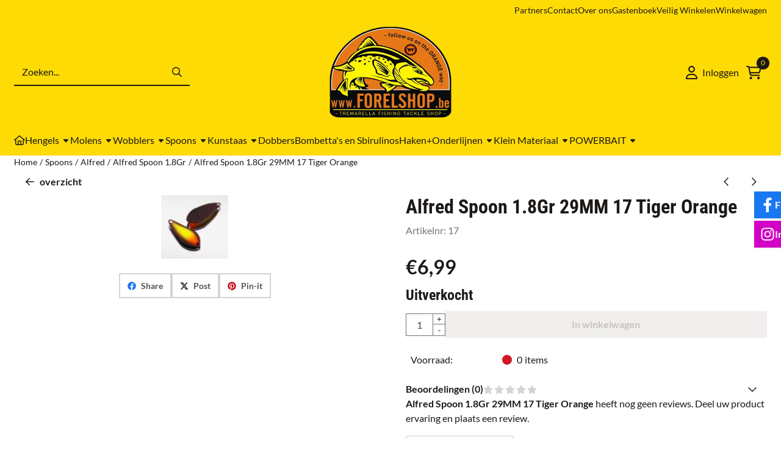

--- FILE ---
content_type: text/html; charset=UTF-8
request_url: https://www.forelshop.be/lepeltje-t-spoon/alfred/alfred-spoon-18gr/alfred-spoon--18gr-29mm-17-tiger-orange
body_size: 36583
content:
<!DOCTYPE html> <html lang="nl" class="no-js"> <head> <meta http-equiv="content-type" content="text/html; charset=utf-8"/> <meta name="description" content=""/> <meta name="robots" content="index,follow"> <meta name="viewport" content="width=device-width, initial-scale=1, user-scalable=yes, maximum-scale=5" /> <title>Alfred Spoon 1.8Gr 29MM 17 Tiger Orange... - De webshop voor forelvissers. 1e Tremarella TFT Team in België.</title> <base href="https://www.forelshop.be/"/> <link rel="dns-prefetch" href="https://fonts.gstatic.com/"> <link rel="dns-prefetch" href="https://cdn.shoptrader.com/"> <link rel="dns-prefetch" href="https://connect.facebook.net/"> <link rel="icon" href="https://www.forelshop.be/images/faviconimages/logo-forelshop-2020.3.jpg" type="image/x-icon"> <link rel="shortcut icon" type="image/x-icon" href="https://www.forelshop.be/images/faviconimages/logo-forelshop-2020.3.jpg"/> <link rel="canonical" href="https://www.forelshop.be/lepeltje-t-spoon/alfred/alfred-spoon-18gr/alfred-spoon--18gr-29mm-17-tiger-orange"/> <script>
        window.translations = {
                        PRODUCT_CARD_ARIA_LABEL: 'Product: ',
            PRODUCT_PRIJS_ARIA_LABEL: 'Prijs: ',
                        SHOPPING_CART_BUTTON_ARIA_LABEL_1: 'Voeg ',
            SHOPPING_CART_BUTTON_ARIA_LABEL_2: ' toe aan winkelwagen',
            PRODUCT_PRIJS_KORTING_ARIA_LABEL_1: 'Van ',
            PRODUCT_PRIJS_KORTING_ARIA_LABEL_2: ' voor ',
                        SHOPPINGCART_ARIA_LIVE_QUANTITY_UPDATE_MESSAGE_BEGIN: 'Aantal van',
            SHOPPINGCART_ARIA_LIVE_QUANTITY_INCREASE_MESSAGE: 'is verhoogd naar',
            SHOPPINGCART_ARIA_LIVE_QUANTITY_DECREASE_MESSAGE: 'is verlaagd naar',
            SHOPPINGCART_ARIA_LIVE_DELETE_PRODUCT_MESSAGE: 'is verwijderd uit de winkelwagen.',
            SHOPPINGCART_ARIA_LIVE_QUANTITY_REFRESH_MESSAGE: 'is bijgewerkt naar'
        };
    </script> <style>
            @font-face{font-display:swap;font-family:'Lato';font-style:normal;font-weight:400;src:url(https://fonts.gstatic.com/s/lato/v25/S6uyw4BMUTPHjxAwXjeu.woff2) format('woff2');unicode-range:U+0100-02BA,U+02BD-02C5,U+02C7-02CC,U+02CE-02D7,U+02DD-02FF,U+0304,U+0308,U+0329,U+1D00-1DBF,U+1E00-1E9F,U+1EF2-1EFF,U+2020,U+20A0-20AB,U+20AD-20C0,U+2113,U+2C60-2C7F,U+A720-A7FF}@font-face{font-display:swap;font-family:'Lato';font-style:normal;font-weight:400;src:url(https://fonts.gstatic.com/s/lato/v25/S6uyw4BMUTPHjx4wXg.woff2) format('woff2');unicode-range:U+0000-00FF,U+0131,U+0152-0153,U+02BB-02BC,U+02C6,U+02DA,U+02DC,U+0304,U+0308,U+0329,U+2000-206F,U+20AC,U+2122,U+2191,U+2193,U+2212,U+2215,U+FEFF,U+FFFD}@font-face{font-display:swap;font-family:'Lato';font-style:normal;font-weight:700;src:url(https://fonts.gstatic.com/s/lato/v25/S6u9w4BMUTPHh6UVSwaPGR_p.woff2) format('woff2');unicode-range:U+0100-02BA,U+02BD-02C5,U+02C7-02CC,U+02CE-02D7,U+02DD-02FF,U+0304,U+0308,U+0329,U+1D00-1DBF,U+1E00-1E9F,U+1EF2-1EFF,U+2020,U+20A0-20AB,U+20AD-20C0,U+2113,U+2C60-2C7F,U+A720-A7FF}@font-face{font-display:swap;font-family:'Lato';font-style:normal;font-weight:700;src:url(https://fonts.gstatic.com/s/lato/v25/S6u9w4BMUTPHh6UVSwiPGQ.woff2) format('woff2');unicode-range:U+0000-00FF,U+0131,U+0152-0153,U+02BB-02BC,U+02C6,U+02DA,U+02DC,U+0304,U+0308,U+0329,U+2000-206F,U+20AC,U+2122,U+2191,U+2193,U+2212,U+2215,U+FEFF,U+FFFD}@font-face{font-display:swap;font-family:'Roboto Condensed';font-style:normal;font-weight:400;src:url(https://fonts.gstatic.com/s/robotocondensed/v31/ieVo2ZhZI2eCN5jzbjEETS9weq8-_d6T_POl0fRJeyWyosBD5XxxKA.woff2) format('woff2');unicode-range:U+0460-052F,U+1C80-1C8A,U+20B4,U+2DE0-2DFF,U+A640-A69F,U+FE2E-FE2F}@font-face{font-display:swap;font-family:'Roboto Condensed';font-style:normal;font-weight:400;src:url(https://fonts.gstatic.com/s/robotocondensed/v31/ieVo2ZhZI2eCN5jzbjEETS9weq8-_d6T_POl0fRJeyWyosBK5XxxKA.woff2) format('woff2');unicode-range:U+0301,U+0400-045F,U+0490-0491,U+04B0-04B1,U+2116}@font-face{font-display:swap;font-family:'Roboto Condensed';font-style:normal;font-weight:400;src:url(https://fonts.gstatic.com/s/robotocondensed/v31/ieVo2ZhZI2eCN5jzbjEETS9weq8-_d6T_POl0fRJeyWyosBC5XxxKA.woff2) format('woff2');unicode-range:U+1F00-1FFF}@font-face{font-display:swap;font-family:'Roboto Condensed';font-style:normal;font-weight:400;src:url(https://fonts.gstatic.com/s/robotocondensed/v31/ieVo2ZhZI2eCN5jzbjEETS9weq8-_d6T_POl0fRJeyWyosBN5XxxKA.woff2) format('woff2');unicode-range:U+0370-0377,U+037A-037F,U+0384-038A,U+038C,U+038E-03A1,U+03A3-03FF}@font-face{font-display:swap;font-family:'Roboto Condensed';font-style:normal;font-weight:400;src:url(https://fonts.gstatic.com/s/robotocondensed/v31/ieVo2ZhZI2eCN5jzbjEETS9weq8-_d6T_POl0fRJeyWyosBB5XxxKA.woff2) format('woff2');unicode-range:U+0102-0103,U+0110-0111,U+0128-0129,U+0168-0169,U+01A0-01A1,U+01AF-01B0,U+0300-0301,U+0303-0304,U+0308-0309,U+0323,U+0329,U+1EA0-1EF9,U+20AB}@font-face{font-display:swap;font-family:'Roboto Condensed';font-style:normal;font-weight:400;src:url(https://fonts.gstatic.com/s/robotocondensed/v31/ieVo2ZhZI2eCN5jzbjEETS9weq8-_d6T_POl0fRJeyWyosBA5XxxKA.woff2) format('woff2');unicode-range:U+0100-02BA,U+02BD-02C5,U+02C7-02CC,U+02CE-02D7,U+02DD-02FF,U+0304,U+0308,U+0329,U+1D00-1DBF,U+1E00-1E9F,U+1EF2-1EFF,U+2020,U+20A0-20AB,U+20AD-20C0,U+2113,U+2C60-2C7F,U+A720-A7FF}@font-face{font-display:swap;font-family:'Roboto Condensed';font-style:normal;font-weight:400;src:url(https://fonts.gstatic.com/s/robotocondensed/v31/ieVo2ZhZI2eCN5jzbjEETS9weq8-_d6T_POl0fRJeyWyosBO5Xw.woff2) format('woff2');unicode-range:U+0000-00FF,U+0131,U+0152-0153,U+02BB-02BC,U+02C6,U+02DA,U+02DC,U+0304,U+0308,U+0329,U+2000-206F,U+20AC,U+2122,U+2191,U+2193,U+2212,U+2215,U+FEFF,U+FFFD}@font-face{font-display:swap;font-family:'Roboto Condensed';font-style:normal;font-weight:700;src:url(https://fonts.gstatic.com/s/robotocondensed/v31/ieVo2ZhZI2eCN5jzbjEETS9weq8-_d6T_POl0fRJeyVVpcBD5XxxKA.woff2) format('woff2');unicode-range:U+0460-052F,U+1C80-1C8A,U+20B4,U+2DE0-2DFF,U+A640-A69F,U+FE2E-FE2F}@font-face{font-display:swap;font-family:'Roboto Condensed';font-style:normal;font-weight:700;src:url(https://fonts.gstatic.com/s/robotocondensed/v31/ieVo2ZhZI2eCN5jzbjEETS9weq8-_d6T_POl0fRJeyVVpcBK5XxxKA.woff2) format('woff2');unicode-range:U+0301,U+0400-045F,U+0490-0491,U+04B0-04B1,U+2116}@font-face{font-display:swap;font-family:'Roboto Condensed';font-style:normal;font-weight:700;src:url(https://fonts.gstatic.com/s/robotocondensed/v31/ieVo2ZhZI2eCN5jzbjEETS9weq8-_d6T_POl0fRJeyVVpcBC5XxxKA.woff2) format('woff2');unicode-range:U+1F00-1FFF}@font-face{font-display:swap;font-family:'Roboto Condensed';font-style:normal;font-weight:700;src:url(https://fonts.gstatic.com/s/robotocondensed/v31/ieVo2ZhZI2eCN5jzbjEETS9weq8-_d6T_POl0fRJeyVVpcBN5XxxKA.woff2) format('woff2');unicode-range:U+0370-0377,U+037A-037F,U+0384-038A,U+038C,U+038E-03A1,U+03A3-03FF}@font-face{font-display:swap;font-family:'Roboto Condensed';font-style:normal;font-weight:700;src:url(https://fonts.gstatic.com/s/robotocondensed/v31/ieVo2ZhZI2eCN5jzbjEETS9weq8-_d6T_POl0fRJeyVVpcBB5XxxKA.woff2) format('woff2');unicode-range:U+0102-0103,U+0110-0111,U+0128-0129,U+0168-0169,U+01A0-01A1,U+01AF-01B0,U+0300-0301,U+0303-0304,U+0308-0309,U+0323,U+0329,U+1EA0-1EF9,U+20AB}@font-face{font-display:swap;font-family:'Roboto Condensed';font-style:normal;font-weight:700;src:url(https://fonts.gstatic.com/s/robotocondensed/v31/ieVo2ZhZI2eCN5jzbjEETS9weq8-_d6T_POl0fRJeyVVpcBA5XxxKA.woff2) format('woff2');unicode-range:U+0100-02BA,U+02BD-02C5,U+02C7-02CC,U+02CE-02D7,U+02DD-02FF,U+0304,U+0308,U+0329,U+1D00-1DBF,U+1E00-1E9F,U+1EF2-1EFF,U+2020,U+20A0-20AB,U+20AD-20C0,U+2113,U+2C60-2C7F,U+A720-A7FF}@font-face{font-display:swap;font-family:'Roboto Condensed';font-style:normal;font-weight:700;src:url(https://fonts.gstatic.com/s/robotocondensed/v31/ieVo2ZhZI2eCN5jzbjEETS9weq8-_d6T_POl0fRJeyVVpcBO5Xw.woff2) format('woff2');unicode-range:U+0000-00FF,U+0131,U+0152-0153,U+02BB-02BC,U+02C6,U+02DA,U+02DC,U+0304,U+0308,U+0329,U+2000-206F,U+20AC,U+2122,U+2191,U+2193,U+2212,U+2215,U+FEFF,U+FFFD}#container_promotion_banner{font-family:Open Sans;max-width:100%;border:1px solid #000;background-color:#44cc3d;margin-bottom:20px;margin-top:20px}#anchor_promotion_banner{color:#fff;text-align:center}#owl-carousel-homepage .owl-dots .owl-dot.active span,#owl-carousel-homepage .owl-dots .owl-dot:hover span{background:##ff0000!important}div#slider-homepage{max-height:400px}.mega-menu{--mega-menu-column-width:275px;--mega-menu-column-spacer:2rem;--mega-menu-extra-field-spacer:var(--mega-menu-column-spacer);--mega-menu-extra-field-width:275px;--mega-menu-heading-color:var(--grey-900);--mega-menu-heading-color-hover:var(--grey-900);--mega-menu-link-color:var(--grey-700);--mega-menu-link-color-hover:var(--grey-700);--mega-menu-extra-field-color:var(--grey-700);justify-content:space-between;gap:var(--mega-menu-extra-field-spacer);display:none;position:absolute;height:auto;z-index:var(--mega-menu-dropdown-z-index);background:#fff;box-shadow:none;transition-property:box-shadow;border-radius:var(--mega-menu-dropdown-border-radius);border:0}.mega-menu:has(.mega-menu__extra-field){--mega-menu-column-width:245px}.hasSubChilds.mega-menu,.smallMenuMaxItems.mega-menu{--mega-menu-nav-width:calc(100% - var(--mega-menu-extra-field-width) - var(--mega-menu-extra-field-spacer));left:0;width:100%;padding-block:1.5rem;padding-inline:2rem}.hasNoSubChilds:not(.smallMenuMaxItems).mega-menu{--mega-menu-nav-width:auto;--mega-menu-min-width:12rem;min-width:var(--mega-menu-min-width);width:max-content;padding-block:.5rem;padding-inline:var(--site-nav-item-padding-x)}@supports selector(:has(a,b)){.site-nav-item--level-0:has(.hasNoSubChilds:not(.smallMenuMaxItems).mega-menu){position:relative}.hasNoSubChilds:not(.smallMenuMaxItems).mega-menu{min-width:max(var(--mega-menu-min-width), 100%)}}.site-nav-item--level-0 .mega-menu.is-open,.site-nav-item--level-0:hover .mega-menu,.site-nav-item--level-0.js-hover .mega-menu{display:flex;--mega-menu-box-shadow-backdrop:-500vh 1000vh 0 1000vh rgba(0, 0, 0, .05);--mega-menu-box-shadow-border-color:var(--border-color);--mega-menu-box-shadow-border:0 1px 0 0 var(--mega-menu-box-shadow-border-color), /* bottom */
            -1px 0 0 0 var(--mega-menu-box-shadow-border-color), /* left */
            1px 0 0 0 var(--mega-menu-box-shadow-border-color);box-shadow:var(--mega-menu-box-shadow-border),var(--shadow-xl),var(--mega-menu-box-shadow-backdrop)}.hasSubChilds .mega-menu__nav,.smallMenuMaxItems .mega-menu__nav{column-gap:var(--mega-menu-column-spacer);column-width:var(--mega-menu-column-width);column-count:auto}.mega-menu__nav{width:100%}.hasSubChilds .mega-menu__list-wrapper{flex:1 0 auto;width:100%;margin-bottom:1rem;-webkit-column-break-inside:avoid;page-break-inside:avoid;break-inside:avoid}.mega-menu__list-heading,.mega-menu__list-item-link{display:block;text-overflow:ellipsis;overflow-x:hidden}@media screen and (max-width:1200px){.site-nav-item-link--level-0,.mega-menu__list-heading,.mega-menu__list-item-link{font-size:var(--text-size-sm)}}.mega-menu__list-heading:hover,.mega-menu__list-heading:focus,.mega-menu__list-item-link:hover,.mega-menu__list-item-link:focus{text-decoration:underline}.hasSubChilds .mega-menu__list-heading{font-weight:var(--font-weight-bold);color:var(--mega-menu-heading-color)}.hasSubChilds .mega-menu__list-heading:hover,.hasSubChilds .mega-menu__list-heading:focus{color:var(--mega-menu-heading-color-hover)}.hasNoSubChilds .mega-menu__list-heading,.hasNoSubChilds .mega-menu__extra-field{padding-block:.5rem}.mega-menu__list-item-link{padding-block:.25em}.hasNoSubChilds .mega-menu__list-heading,.mega-menu__list-item-link{color:var(--mega-menu-link-color)}.hasNoSubChilds .mega-menu__list-heading:hover,.hasNoSubChilds .mega-menu__list-heading:focus,.mega-menu__list-item-link:hover,.mega-menu__list-item-link:focus{color:var(--mega-menu-link-color-hover)}.mega-menu__btn{--btn-font-weight:var(--font-weight-normal);margin-top:.25rem}.mega-menu__extra-field{color:var(--mega-menu-extra-field-color)}.mega-menu__extra-field img{max-width:100%;height:auto}.mega-menu__extra-field--has-category-image{display:flex}.mega-menu__category-image{margin:auto}
        </style> <link rel="stylesheet" href="/themes/4000/css/abstracts/_print.css" media="print" crossorigin> <link rel="stylesheet" href="/themes/4000/css/abstracts/_variables_new.css?v=131.29531854824321594179" crossorigin> <link rel="stylesheet" href="/images/css/stApp-4000.css?v=131.29531854824321594179" crossorigin> <link rel="stylesheet" href="/themes/4000/css/stProduct-4000.css?v=131.29531854824321594179" crossorigin> <link rel="stylesheet" href="/themes/4000/css/homepagebuilder.css.signalize?controller=product&pageId=6850&v=131.29531854824321594179" crossorigin> <link rel="stylesheet" href="/themes/4000/css/icomoon.css?v=131.29531854824321594179" media="print" onload="this.media='all'" crossorigin> <script>(function (w, d, s, l, i) {
            w[l] = w[l] || []; w[l].push({
                'gtm.start':
                    new Date().getTime(), event: 'gtm.js'
            }); var f = d.getElementsByTagName(s)[0],
                j = d.createElement(s), dl = l != 'dataLayer' ? '&l=' + l : ''; j.async = true; j.src =
                'https://www.googletagmanager.com/gtm.js?id=' + i + dl; f.parentNode.insertBefore(j, f);
        })(window,document,'script','dataLayer','GTM-P9ZFT4D');
    </script>
    

    
    
        
        
        
        
        <meta name="twitter:card" content="summary" /> <meta name="twitter:title" content="Alfred Spoon 1.8Gr 29MM 17 Tiger Orange... - De webshop voor forelvissers. 1e Tremarella TFT Team in België." /> <meta name="twitter:description" content="" /> <meta name="twitter:image" content="https://www.forelshop.be/images/productimages/big/alfred-17.png" /> <meta name="twitter:url" content="https://www.forelshop.be/lepeltje-t-spoon/alfred/alfred-spoon-18gr/alfred-spoon--18gr-29mm-17-tiger-orange" /> <script type="application/ld+json">{
    "@context": "http://schema.org",
    "@type": "Product",
    "name": "Alfred Spoon  1.8Gr 29MM 17 Tiger Orange",
    "mpn": "",
    "sku": "",
    "image": "https://www.forelshop.be/images/productimages/big/alfred-17.png",
    "description": "",
    "offers": {
        "@type": "Offer",
        "price": "6.99",
        "priceCurrency": "EUR",
        "url": "https://www.forelshop.be/lepeltje-t-spoon/alfred/alfred-spoon-18gr/alfred-spoon--18gr-29mm-17-tiger-orange",
        "availability": "https://schema.org/OutOfStock"
    }
}</script>
</head> <body id="st_product" class="lepeltje-t-spoon alfred alfred-spoon-18gr alfred-spoon-18gr-29mm-17-tiger-orange not-logged-in "> <noscript> <iframe src="https://www.googletagmanager.com/ns.html?id=GTM-P9ZFT4D" height="0" width="0" style="display:none;visibility:hidden"></iframe> </noscript> <a href="#main-content" class="skip-link_btn btn btn-dark">Ga naar hoofdinhoud</a> <a name="body-top"></a> <div class="page_placeholder_layover" id="page_placeholder_layover"> <img src="opc_loader.png" class="opc_loader" alt="" role="presentation"/> </div> <div id="cookieAriaLiveRegion" class="sr-only" aria-live="polite" aria-atomic="true"> <p id="cookieAriaLiveMessage">Cookievoorkeuren zijn momenteel gesloten.</p> </div><aside class="topmenu" aria-label="Topmenu"> <div class="bs-container d-flex" style="height:100%;"> <div class="topmenu-inner" id="menu_top"> <div class="topmenu-inner-col"> </div> <nav class="topmenu-inner-col" aria-label="Topmenu navigatie"> <ul class="topmenu-nav"> <li class="topmenu-nav-item topmenu-nav-item-1"><a href="https://www.forelshop.be/partners/" target="_self">Partners</a></li> <li class="topmenu-nav-item topmenu-nav-item-2"><a href="https://www.forelshop.be/contact/" target="_self">Contact</a></li> <li class="topmenu-nav-item topmenu-nav-item-3"><a href="https://www.forelshop.be/over-ons/" target="_self">Over ons</a></li> <li class="topmenu-nav-item topmenu-nav-item-4"><a href="https://www.forelshop.be/guestbook.php" target="_self">Gastenboek</a></li> <li class="topmenu-nav-item topmenu-nav-item-5"><a href="https://www.forelshop.be/veilig-winkelen/" target="_self">Veilig Winkelen</a></li> <li class="topmenu-nav-item topmenu-nav-item-6"><a href="https://www.forelshop.be/shopping_cart.php" target="_self">Winkelwagen</a></li> </ul> </nav> </div> </div> </aside><header class="site-header site-header-large site-header-large-logo-center" role="banner" aria-label="Website header"> <div class="bs-container"> <div class="site-header-inner row align-items-center justify-content-between"> <div class="col"> <div class="site-header-searchbar"> <form name="advanced_search" action="https://www.forelshop.be/advanced_search_result.php" method="get" enctype="application/x-www-form-urlencoded"> <input type="hidden" name="form_name" value="advanced_search"> <label for="search" class="sr-only">Zoeken</label> <div class="input-group"> <input type="hidden" name="search_in_description" value="0"> <input type="hidden" name="Beschrijving" value="0"> <input type="hidden" name="Artikelnaam" value=true> <input type="hidden" name="Ean" value="1"> <input type="hidden" name="Sku" value="1"> <input type="hidden" name="Artikelnummer" value="1"> <input type="hidden" name="Tag" value="0"> <input type="hidden" name="inc_subcat" value="1"> <input name="keywords" type="search" value="" placeholder="Zoeken..." class="form-control form-control-visually-first" id="search"/> <button class="btn btn-icon btn-input-group" type="submit"> <span class="st-icon st-icon-style-regular st-icon-magnifying-glass"> <svg xmlns="http://www.w3.org/2000/svg" viewBox="0 0 512 512"> <path d="M504.1 471l-134-134C399.1 301.5 415.1 256.8 415.1 208c0-114.9-93.13-208-208-208S-.0002 93.13-.0002 208S93.12 416 207.1 416c48.79 0 93.55-16.91 129-45.04l134 134C475.7 509.7 481.9 512 488 512s12.28-2.344 16.97-7.031C514.3 495.6 514.3 480.4 504.1 471zM48 208c0-88.22 71.78-160 160-160s160 71.78 160 160s-71.78 160-160 160S48 296.2 48 208z"/> </svg> </span> </button> </div> </form> <div class="overlay-searchbar"></div> </div> </div> <div class="col col-logo d-flex align-items-center justify-content-center"> <a class="header-logo | d-flex justify-content-center align-items-center" style="height:100%;" href="https://www.forelshop.be/" > <img data-use-webp='no' fetchpriority='high' width='380' height='284' alt='forelshop.be Startpagina' style=' box-sizing:content-box;
            max-height:150px;
            max-width:200px;
            padding-top:12px;
            padding-bottom:12px;' class='header-logo-image' src='/images/shoplogoimages/forelshop-be-logo.png' onerror='this.onerror=null; this.src="/images/placeholders/image_missing_vierkant.png";'> </a> </div> <div class="col d-flex justify-content-end"> <nav class="site-header-nav d-flex" aria-label="Gebruikersnavigatie"> <a href="https://www.forelshop.be/login.php" role="button" class="site-header-nav-item site-header-nav-item-containing-text has_icon_left" aria-label="Inloggen"> <span class="st-icon st-icon-style-regular st-icon-user"> <svg xmlns="http://www.w3.org/2000/svg" viewBox="0 0 448 512"> <path d="M272 304h-96C78.8 304 0 382.8 0 480c0 17.67 14.33 32 32 32h384c17.67 0 32-14.33 32-32C448 382.8 369.2 304 272 304zM48.99 464C56.89 400.9 110.8 352 176 352h96c65.16 0 119.1 48.95 127 112H48.99zM224 256c70.69 0 128-57.31 128-128c0-70.69-57.31-128-128-128S96 57.31 96 128C96 198.7 153.3 256 224 256zM224 48c44.11 0 80 35.89 80 80c0 44.11-35.89 80-80 80S144 172.1 144 128C144 83.89 179.9 48 224 48z"/> </svg> </span> <span class="site-header-nav-item_text">Inloggen</span> </a> <div class="site-header-basket-wrapper basket_wrapper"> <div class="site-header-nav-item"> <a href="https://www.forelshop.be/shopping_cart.php" role="button" id="basket-toggle" class="basket-button" aria-controls="floating-basket" aria-expanded="false" aria-label="Winkelwagen bekijken, 0 items" aria-haspopup="true"> <span class="st-icon st-icon-style-regular st-icon-cart-shopping"> <svg xmlns="http://www.w3.org/2000/svg" viewBox="0 0 576 512"> <path d="M24 0C10.7 0 0 10.7 0 24S10.7 48 24 48H69.5c3.8 0 7.1 2.7 7.9 6.5l51.6 271c6.5 34 36.2 58.5 70.7 58.5H488c13.3 0 24-10.7 24-24s-10.7-24-24-24H199.7c-11.5 0-21.4-8.2-23.6-19.5L170.7 288H459.2c32.6 0 61.1-21.8 69.5-53.3l41-152.3C576.6 57 557.4 32 531.1 32h-411C111 12.8 91.6 0 69.5 0H24zM131.1 80H520.7L482.4 222.2c-2.8 10.5-12.3 17.8-23.2 17.8H161.6L131.1 80zM176 512a48 48 0 1 0 0-96 48 48 0 1 0 0 96zm336-48a48 48 0 1 0 -96 0 48 48 0 1 0 96 0z"/> </svg> </span> <span class="quantity" id="basket-count" data-bind="text: cartCount" aria-live="polite">0</span> </a> </div> <div class="floating_basket_wrapper dropdown-menu" id="floating-basket" aria-label="Winkelwagen overzicht" hidden> <div class="basket_content"> <a href="https://www.forelshop.be/shopping_cart.php" id="skip-to-checkout">Sla productlijst over en ga naar afrekenen</a> <table data-bind="visible: cartTable().length > 0" role="table" aria-label="Producten in winkelwagen"> <tbody data-bind="foreach: cartTable" role="rowgroup"> <tr role="row" data-bind="attr: { 'aria-labelledby': 'product-name-' + product_id(), 'aria-describedby': 'product-quantity-' + product_id() + ' product-price-' + product_id() }"> <td role="cell" class="product_image_cell"> <div class="product_image"> <img data-bind="attr: { src: image(), alt: name }"> </div> </td> <td role="cell" class="product_name_cell"> <p data-bind="attr: { 'id': 'product-name-' + product_id() }"><span data-bind="attr: { 'id': 'product-quantity-' + product_id() }, text: quantity"></span> x <a data-bind="attr: { href: url, 'aria-describedby': 'product-quantity-' + product_id() }, text: name"></a></p> <span data-bind="foreach: attributes, visible: attributes().length > 0"> <small><i>-&nbsp;<span data-bind="html: option_name() + ' ' + value_name()"></span></i></small><br> </span> <p data-bind="attr: { 'id': 'product-price-' + product_id() }, html: $root.currencyFormat.symbolLeft + stAppTools.number_format(parseFloat(total_price()) * parseFloat($root.currencyFormat.value), $root.currencyFormat.decimalPlaces, $root.currencyFormat.decimalPoint, $root.currencyFormat.thousandsPoint) + $root.currencyFormat.symbolRight"></p> </td> <td class="product_price_cell" data-bind="click: $parent.removeProduct"> <button aria-label="Verwijder dit product uit de winkelwagen" class="btn btn-transparent"> <span class="st-icon st-icon-style-regular st-icon-trash"> <svg xmlns="http://www.w3.org/2000/svg" viewBox="0 0 448 512"> <path d="M424 80C437.3 80 448 90.75 448 104C448 117.3 437.3 128 424 128H412.4L388.4 452.7C385.9 486.1 358.1 512 324.6 512H123.4C89.92 512 62.09 486.1 59.61 452.7L35.56 128H24C10.75 128 0 117.3 0 104C0 90.75 10.75 80 24 80H93.82L130.5 24.94C140.9 9.357 158.4 0 177.1 0H270.9C289.6 0 307.1 9.358 317.5 24.94L354.2 80H424zM177.1 48C174.5 48 171.1 49.34 170.5 51.56L151.5 80H296.5L277.5 51.56C276 49.34 273.5 48 270.9 48H177.1zM364.3 128H83.69L107.5 449.2C108.1 457.5 115.1 464 123.4 464H324.6C332.9 464 339.9 457.5 340.5 449.2L364.3 128z"/> </svg> </span> </button> </td> </tr> </tbody> </table> <span class="shopping-cart-empty" data-bind="visible: cartTable().length == 0">
            Uw winkelwagen is leeg
        </span> </div> <div class="clear"></div> <div class="floating_basket_total clearfix"> <span class="floating_basket_total_price" data-bind="html: cartValue"></span> <a id="btn-basket-checkout" href="https://www.forelshop.be/shopping_cart.php" class="configuration_btn configuration_button button configuration_button_submit has_icon_right" data-bind="visible: cartTable().length != 0" role="button"> <span class="button">Afrekenen</span> <span class="st-icon st-icon-style-regular st-icon-arrow-right"> <svg xmlns="http://www.w3.org/2000/svg" viewBox="0 0 448 512"> <path d="M264.6 70.63l176 168c4.75 4.531 7.438 10.81 7.438 17.38s-2.688 12.84-7.438 17.38l-176 168c-9.594 9.125-24.78 8.781-33.94-.8125c-9.156-9.5-8.812-24.75 .8125-33.94l132.7-126.6H24.01c-13.25 0-24.01-10.76-24.01-24.01s10.76-23.99 24.01-23.99h340.1l-132.7-126.6C221.8 96.23 221.5 80.98 230.6 71.45C239.8 61.85 254.1 61.51 264.6 70.63z"/> </svg> </span> </a> </div> </div> </div> </nav> </div> </div> </div> </header><header class="main-header-mobile" role="banner" aria-label="Website header"> <div class="bs-container header-mobile-top-logo"> <a href=https://www.forelshop.be/> <img class="header-mobile-top-logo-image" alt="forelshop.be Startpagina" fetchpriority="high" src="/images/shoplogoimages/forelshop-be-logo.png" width="380" height="284"> </a> </div> <div class="header-mobile "> <div class="bs-container header-mobile-container"> <div class="header-mobile-col" style="flex:1;"> <div class="header-mobile-icon menu-icon" tabindex="0" role="button" aria-controls="mobile_menu" aria-expanded="false"> <span class="st-icon st-icon-style-regular st-icon-bars"> <svg xmlns="http://www.w3.org/2000/svg" viewBox="0 0 448 512"> <path d="M0 88C0 74.75 10.75 64 24 64H424C437.3 64 448 74.75 448 88C448 101.3 437.3 112 424 112H24C10.75 112 0 101.3 0 88zM0 248C0 234.7 10.75 224 24 224H424C437.3 224 448 234.7 448 248C448 261.3 437.3 272 424 272H24C10.75 272 0 261.3 0 248zM424 432H24C10.75 432 0 421.3 0 408C0 394.7 10.75 384 24 384H424C437.3 384 448 394.7 448 408C448 421.3 437.3 432 424 432z"/> </svg> </span></div> </div> <div class="header-mobile-col"> </div> <nav class="header-mobile-col justify-content-end" style="flex:1;" id="mobile_menu_show_quantity_JS" aria-label="Gebruikersnavigatie"> <div class="header-mobile-icon account-icon"> <a href="https://www.forelshop.be/account.php"> <span class="st-icon st-icon-style-regular st-icon-user"> <svg xmlns="http://www.w3.org/2000/svg" viewBox="0 0 448 512"> <path d="M272 304h-96C78.8 304 0 382.8 0 480c0 17.67 14.33 32 32 32h384c17.67 0 32-14.33 32-32C448 382.8 369.2 304 272 304zM48.99 464C56.89 400.9 110.8 352 176 352h96c65.16 0 119.1 48.95 127 112H48.99zM224 256c70.69 0 128-57.31 128-128c0-70.69-57.31-128-128-128S96 57.31 96 128C96 198.7 153.3 256 224 256zM224 48c44.11 0 80 35.89 80 80c0 44.11-35.89 80-80 80S144 172.1 144 128C144 83.89 179.9 48 224 48z"/> </svg> </span> </a> </div> <div class="header-mobile-icon shopping-icon"> <a href="https://www.forelshop.be/shopping_cart.php"> <span class="st-icon st-icon-style-regular st-icon-cart-shopping"> <svg xmlns="http://www.w3.org/2000/svg" viewBox="0 0 576 512"> <path d="M24 0C10.7 0 0 10.7 0 24S10.7 48 24 48H69.5c3.8 0 7.1 2.7 7.9 6.5l51.6 271c6.5 34 36.2 58.5 70.7 58.5H488c13.3 0 24-10.7 24-24s-10.7-24-24-24H199.7c-11.5 0-21.4-8.2-23.6-19.5L170.7 288H459.2c32.6 0 61.1-21.8 69.5-53.3l41-152.3C576.6 57 557.4 32 531.1 32h-411C111 12.8 91.6 0 69.5 0H24zM131.1 80H520.7L482.4 222.2c-2.8 10.5-12.3 17.8-23.2 17.8H161.6L131.1 80zM176 512a48 48 0 1 0 0-96 48 48 0 1 0 0 96zm336-48a48 48 0 1 0 -96 0 48 48 0 1 0 96 0z"/> </svg> </span> <span class="quantity" data-bind="text: cartCount"></span> </a> </div> </nav> </div> </div> <div id="mobile_menu_overlay" class="show-topmenu-logo"></div> <nav id="mobile_menu_container" class="show-topmenu-logo " aria-label="Mobiele navigatie"> <div id="mobile_menu" class="mobile_menu" role="navigation"> <section id="mobile_menu_info" class="header-mobile-open" aria-label="Mobiele navigatie header"> <div class="bs-container header-mobile-container"> <p class="mobile-menu-header">Menu</p> <button id="mobile_menu_close" class="btn btn-transparent header-mobile-icon menu-close" aria-label="Sluit menu" type="button"> <span class="st-icon st-icon-style-regular st-icon-xmark"> <svg xmlns="http://www.w3.org/2000/svg" viewBox="0 0 320 512"> <path d="M312.1 375c9.369 9.369 9.369 24.57 0 33.94s-24.57 9.369-33.94 0L160 289.9l-119 119c-9.369 9.369-24.57 9.369-33.94 0s-9.369-24.57 0-33.94L126.1 256L7.027 136.1c-9.369-9.369-9.369-24.57 0-33.94s24.57-9.369 33.94 0L160 222.1l119-119c9.369-9.369 24.57-9.369 33.94 0s9.369 24.57 0 33.94L193.9 256L312.1 375z"/> </svg> </span> </button> </div> </section> <section id="mobile_nav_container" aria-label="Mobiele navigatie"> <div class="header-mobile-search-inside-menu mobile-searchbox" aria-label="Zoeken in menu"> <form name="advanced_search" action="https://www.forelshop.be/advanced_search_result.php" method="get" enctype="application/x-www-form-urlencoded"> <input type="hidden" name="form_name" value="advanced_search"> <label for="sqr_mobile_search" class="sr-only">Zoeken in menu</label> <div class="input-group"> <input type="hidden" name="search_in_description" value="0"> <input type="hidden" name="inc_subcat" value="1"> <input name="keywords" type="search" value="" placeholder="Zoeken..." class="form-control form-control-visually-first" id="sqr_mobile_search"/> <button class="btn btn-icon btn-input-group" type="submit" aria-label="Zoeken"> <span class="st-icon st-icon-style-regular st-icon-magnifying-glass"> <svg xmlns="http://www.w3.org/2000/svg" viewBox="0 0 512 512"> <path d="M504.1 471l-134-134C399.1 301.5 415.1 256.8 415.1 208c0-114.9-93.13-208-208-208S-.0002 93.13-.0002 208S93.12 416 207.1 416c48.79 0 93.55-16.91 129-45.04l134 134C475.7 509.7 481.9 512 488 512s12.28-2.344 16.97-7.031C514.3 495.6 514.3 480.4 504.1 471zM48 208c0-88.22 71.78-160 160-160s160 71.78 160 160s-71.78 160-160 160S48 296.2 48 208z"/> </svg> </span> </button> </div> </form> </div> <div class="mobile_menu_extra_items"> </div> <nav id="categories" class="categories_box mobile_box" aria-label="Primaire navigatie"> <ul class="mobile-menu-list box_content"> <li class="menu-header parent-item" id="dmrp_0"> <a class="item" href="https://www.forelshop.be/">
                            Home
                        </a> </li> <li class="menu-header parent-item" id="dmm_49"> <a class="item menu-toggle" aria-expanded="false" aria-controls="submenu-cat-49" role="button" target="_self" href="https://www.forelshop.be/spoon-hengels/">
                                Hengels
                            </a> <button class="submenu-toggle" aria-controls="submenu-cat-49" aria-expanded="false" aria-label='Toon submenu voor Hengels'> <span class="expand expandable-item show-chevron-right"><span class='st-icon st-icon-chevron-down fa-icon fa-icon-chevron-down'></span><span class='st-icon st-icon-chevron-right fa-icon fa-icon-chevron-right'></span></span></button><ul class="menu-content hengels parent-item" id="submenu-cat-49" hidden> <li class="menu-header " id="dmrp_50"> <a class="item" href="https://www.forelshop.be/spoon-hengels/spoon-hengels/" target="_self"> <span style="margin-left: 0px; margin-right: .5rem;"><span class='st-icon fa-icon fa-icon-caret-right'></span></span>Spoon Hengels/UL      </a><button class="submenu-toggle" aria-controls="submenu-cat-50" aria-expanded="false" aria-label='Toon submenu voor hengels'> <span class="expand expandable-item show-chevron-right"><span class='st-icon st-icon-chevron-down fa-icon fa-icon-chevron-down'></span><span class='st-icon st-icon-chevron-right fa-icon fa-icon-chevron-right'></span></span></button><ul class="menu-content hengels" id="submenu-cat-50" hidden> <li class="menu-header " id="dmrp_51"> <a class="item" href="https://www.forelshop.be/spoon-hengels/spoon-hengels/surfmaster/" target="_self"> <span style="margin-left: 16px; margin-right: .5rem;"><span class='st-icon fa-icon fa-icon-caret-right'></span></span>SurfMaster      </a></li> <li class="menu-header " id="dmrp_52"> <a class="item" href="https://www.forelshop.be/spoon-hengels/spoon-hengels/rapture/" target="_self"> <span style="margin-left: 16px; margin-right: .5rem;"><span class='st-icon fa-icon fa-icon-caret-right'></span></span>Rapture      </a></li> <li class="menu-header " id="dmrp_53"> <a class="item" href="https://www.forelshop.be/spoon-hengels/spoon-hengels/trout-jara/" target="_self"> <span style="margin-left: 16px; margin-right: .5rem;"><span class='st-icon fa-icon fa-icon-caret-right'></span></span>Trout Jara      </a></li> <li class="menu-header " id="dmrp_54"> <a class="item" href="https://www.forelshop.be/spoon-hengels/spoon-hengels/iron-claw/" target="_self"> <span style="margin-left: 16px; margin-right: .5rem;"><span class='st-icon fa-icon fa-icon-caret-right'></span></span>Iron Claw      </a></li> <li class="menu-header " id="dmrp_55"> <a class="item" href="https://www.forelshop.be/spoon-hengels/spoon-hengels/abu-garcia/" target="_self"> <span style="margin-left: 16px; margin-right: .5rem;"><span class='st-icon fa-icon fa-icon-caret-right'></span></span>Abu Garcia      </a></li> <li class="menu-header " id="dmrp_56"> <a class="item" href="https://www.forelshop.be/spoon-hengels/spoon-hengels/arca/" target="_self"> <span style="margin-left: 16px; margin-right: .5rem;"><span class='st-icon fa-icon fa-icon-caret-right'></span></span>Arca      </a></li> <li class="menu-header " id="dmrp_57"> <a class="item" href="https://www.forelshop.be/spoon-hengels/spoon-hengels/trout-master/" target="_self"> <span style="margin-left: 16px; margin-right: .5rem;"><span class='st-icon fa-icon fa-icon-caret-right'></span></span>Trout Master      </a></li> <li class="menu-header " id="dmrp_58"> <a class="item" href="https://www.forelshop.be/spoon-hengels/spoon-hengels/ftm-spoon-hengels/" target="_self"> <span style="margin-left: 16px; margin-right: .5rem;"><span class='st-icon fa-icon fa-icon-caret-right'></span></span>FTM       </a><button class="submenu-toggle" aria-controls="submenu-cat-58" aria-expanded="false" aria-label='Toon submenu voor hengels'> <span class="expand expandable-item show-chevron-right"><span class='st-icon st-icon-chevron-down fa-icon fa-icon-chevron-down'></span><span class='st-icon st-icon-chevron-right fa-icon fa-icon-chevron-right'></span></span></button><ul class="menu-content hengels" id="submenu-cat-58" hidden> <li class="menu-header " id="dmrp_59"> <a class="item" href="https://www.forelshop.be/spoon-hengels/spoon-hengels/ftm-spoon-hengels/ftm-area-deluxe/" target="_self"> <span style="margin-left: 32px; margin-right: .5rem;"><span class='st-icon fa-icon fa-icon-caret-right'></span></span>FTM Area deluxe      </a></li> <li class="menu-header " id="dmrp_60"> <a class="item" href="https://www.forelshop.be/spoon-hengels/spoon-hengels/ftm-spoon-hengels/ftm-aryas-black-lime/" target="_self"> <span style="margin-left: 32px; margin-right: .5rem;"><span class='st-icon fa-icon fa-icon-caret-right'></span></span>FTM Aryas Black Lime      </a></li> <li class="menu-header " id="dmrp_61"> <a class="item" href="https://www.forelshop.be/spoon-hengels/spoon-hengels/ftm-spoon-hengels/ftm-first-lady/" target="_self"> <span style="margin-left: 32px; margin-right: .5rem;"><span class='st-icon fa-icon fa-icon-caret-right'></span></span>FTM First Lady      </a></li> <li class="menu-header " id="dmrp_62"> <a class="item" href="https://www.forelshop.be/spoon-hengels/spoon-hengels/ftm-spoon-hengels/ftm-orange-black-cobra/" target="_self"> <span style="margin-left: 32px; margin-right: .5rem;"><span class='st-icon fa-icon fa-icon-caret-right'></span></span>FTM Orange/Black cobra      </a></li> <li class="menu-header " id="dmrp_63"> <a class="item" href="https://www.forelshop.be/spoon-hengels/spoon-hengels/ftm-spoon-hengels/ftm-magnetic-/" target="_self"> <span style="margin-left: 32px; margin-right: .5rem;"><span class='st-icon fa-icon fa-icon-caret-right'></span></span>FTM Magnetic       </a></li> <li class="menu-header " id="dmrp_64"> <a class="item" href="https://www.forelshop.be/spoon-hengels/spoon-hengels/ftm-spoon-hengels/ftm-area-future/" target="_self"> <span style="margin-left: 32px; margin-right: .5rem;"><span class='st-icon fa-icon fa-icon-caret-right'></span></span>FTM Area Future      </a></li> <li class="menu-header " id="dmrp_65"> <a class="item" href="https://www.forelshop.be/spoon-hengels/spoon-hengels/ftm-spoon-hengels/ftm-area-raider-spoonhengel/" target="_self"> <span style="margin-left: 32px; margin-right: .5rem;"><span class='st-icon fa-icon fa-icon-caret-right'></span></span>FTM Area Raider spoonhengel      </a></li> <li class="menu-header " id="dmrp_66"> <a class="item" href="https://www.forelshop.be/spoon-hengels/spoon-hengels/ftm-spoon-hengels/ftm-strike-area-spoonhengel/" target="_self"> <span style="margin-left: 32px; margin-right: .5rem;"><span class='st-icon fa-icon fa-icon-caret-right'></span></span>FTM Strike Area Spoonhengel      </a></li> <li class="menu-header " id="dmrp_67"> <a class="item" href="https://www.forelshop.be/spoon-hengels/spoon-hengels/ftm-spoon-hengels/seika-optical/" target="_self"> <span style="margin-left: 32px; margin-right: .5rem;"><span class='st-icon fa-icon fa-icon-caret-right'></span></span>SEIKA OPTICAL      </a></li> <li class="menu-header " id="dmrp_68"> <a class="item" href="https://www.forelshop.be/spoon-hengels/spoon-hengels/ftm-spoon-hengels/ftm-area-wave-spinhengel-ul/" target="_self"> <span style="margin-left: 32px; margin-right: .5rem;"><span class='st-icon fa-icon fa-icon-caret-right'></span></span>FTM Area Wave spinhengel UL      </a></li> <li class="menu-header " id="dmrp_69"> <a class="item" href="https://www.forelshop.be/spoon-hengels/spoon-hengels/ftm-spoon-hengels/r18-professional-spoon-hengel-new/" target="_self"> <span style="margin-left: 32px; margin-right: .5rem;"><span class='st-icon fa-icon fa-icon-caret-right'></span></span>R18 Professional Spoon Hengel New      </a></li> <li class="menu-header " id="dmrp_70"> <a class="item" href="https://www.forelshop.be/spoon-hengels/spoon-hengels/ftm-spoon-hengels/ftm-virus-spoon-xp11--180cm--1-5g/" target="_self"> <span style="margin-left: 32px; margin-right: .5rem;"><span class='st-icon fa-icon fa-icon-caret-right'></span></span>FTM Virus Spoon XP11 | 180cm | 1-5g      </a></li> <li class="menu-header " id="dmrp_71"> <a class="item" href="https://www.forelshop.be/spoon-hengels/spoon-hengels/ftm-spoon-hengels/ftm-virus-spoon-xp13-ul--201cm---1-4g/" target="_self"> <span style="margin-left: 32px; margin-right: .5rem;"><span class='st-icon fa-icon fa-icon-caret-right'></span></span>FTM Virus Spoon XP13 | 201cm  | 1-4g      </a></li> <li class="menu-header " id="dmrp_72"> <a class="item" href="https://www.forelshop.be/spoon-hengels/spoon-hengels/ftm-spoon-hengels/ftm-virus-sb-evo-1-4g/" target="_self"> <span style="margin-left: 32px; margin-right: .5rem;"><span class='st-icon fa-icon fa-icon-caret-right'></span></span>FTM Virus SB Evo 1-4g      </a></li> <li class="menu-header " id="dmrp_73"> <a class="item" href="https://www.forelshop.be/spoon-hengels/spoon-hengels/ftm-spoon-hengels/ftm-virus-spoon-sb-ul--180cm--15-5g/" target="_self"> <span style="margin-left: 32px; margin-right: .5rem;"><span class='st-icon fa-icon fa-icon-caret-right'></span></span>FTM Virus Spoon SB UL | 180cm | 1,5-5g      </a></li> <li class="menu-header " id="dmrp_74"> <a class="item" href="https://www.forelshop.be/spoon-hengels/spoon-hengels/ftm-spoon-hengels/ftm-virus-spoon-xp-5-spinhengels/" target="_self"> <span style="margin-left: 32px; margin-right: .5rem;"><span class='st-icon fa-icon fa-icon-caret-right'></span></span>FTM Virus Spoon XP 5 Spoonhengel      </a></li> <li class="menu-header " id="dmrp_75"> <a class="item" href="https://www.forelshop.be/spoon-hengels/spoon-hengels/ftm-spoon-hengels/ftm-sniper-spoon-hengel/" target="_self"> <span style="margin-left: 32px; margin-right: .5rem;"><span class='st-icon fa-icon fa-icon-caret-right'></span></span>FTM Sniper Spoon Hengel      </a></li> <li class="menu-header " id="dmrp_76"> <a class="item" href="https://www.forelshop.be/spoon-hengels/spoon-hengels/ftm-spoon-hengels/ftm-finessa-limited/" target="_self"> <span style="margin-left: 32px; margin-right: .5rem;"><span class='st-icon fa-icon fa-icon-caret-right'></span></span>FTM Finesse Limited Spoon Hengel      </a></li> <li class="menu-header " id="dmrp_586"> <a class="item" href="https://www.forelshop.be/spoon-hengels/spoon-hengels/ftm-spoon-hengels/combo-set-spoon-ul-hengel-molen/" target="_self"> <span style="margin-left: 32px; margin-right: .5rem;"><span class='st-icon fa-icon fa-icon-caret-right'></span></span>Combo Set Spoon/UL hengel+ Molen      </a></li> <li class="menu-header " id="dmrp_598"> <a class="item" href="https://www.forelshop.be/spoon-hengels/spoon-hengels/ftm-spoon-hengels/ftm-area-sb/" target="_self"> <span style="margin-left: 32px; margin-right: .5rem;"><span class='st-icon fa-icon fa-icon-caret-right'></span></span>FTM AREA SB      </a></li> <li class="menu-header " id="dmrp_599"> <a class="item" href="https://www.forelshop.be/spoon-hengels/spoon-hengels/ftm-spoon-hengels/ftm-nuky/" target="_self"> <span style="margin-left: 32px; margin-right: .5rem;"><span class='st-icon fa-icon fa-icon-caret-right'></span></span>FTM Nuky      </a></li> <li class="menu-header " id="dmrp_600"> <a class="item" href="https://www.forelshop.be/spoon-hengels/spoon-hengels/ftm-spoon-hengels/ftm-area-sparki/" target="_self"> <span style="margin-left: 32px; margin-right: .5rem;"><span class='st-icon fa-icon fa-icon-caret-right'></span></span>FTM Area Sparki      </a></li></ul></li> <li class="menu-header " id="dmrp_77"> <a class="item" href="https://www.forelshop.be/spoon-hengels/spoon-hengels/lucky-john-spoon-hengels/" target="_self"> <span style="margin-left: 16px; margin-right: .5rem;"><span class='st-icon fa-icon fa-icon-caret-right'></span></span>Lucky John       </a><button class="submenu-toggle" aria-controls="submenu-cat-77" aria-expanded="false" aria-label='Toon submenu voor hengels'> <span class="expand expandable-item show-chevron-right"><span class='st-icon st-icon-chevron-down fa-icon fa-icon-chevron-down'></span><span class='st-icon st-icon-chevron-right fa-icon fa-icon-chevron-right'></span></span></button><ul class="menu-content hengels" id="submenu-cat-77" hidden> <li class="menu-header " id="dmrp_78"> <a class="item" href="https://www.forelshop.be/spoon-hengels/spoon-hengels/lucky-john-spoon-hengels/lucky-john-hengels/" target="_self"> <span style="margin-left: 32px; margin-right: .5rem;"><span class='st-icon fa-icon fa-icon-caret-right'></span></span>Lucky John Hengels      </a></li></ul></li> <li class="menu-header " id="dmrp_79"> <a class="item" href="https://www.forelshop.be/spoon-hengels/spoon-hengels/forelshop-spoonhengels/" target="_self"> <span style="margin-left: 16px; margin-right: .5rem;"><span class='st-icon fa-icon fa-icon-caret-right'></span></span>Forelshop       </a></li> <li class="menu-header " id="dmrp_80"> <a class="item" href="https://www.forelshop.be/spoon-hengels/spoon-hengels/nomura-spoon-hengels/" target="_self"> <span style="margin-left: 16px; margin-right: .5rem;"><span class='st-icon fa-icon fa-icon-caret-right'></span></span>Nomura       </a><button class="submenu-toggle" aria-controls="submenu-cat-80" aria-expanded="false" aria-label='Toon submenu voor hengels'> <span class="expand expandable-item show-chevron-right"><span class='st-icon st-icon-chevron-down fa-icon fa-icon-chevron-down'></span><span class='st-icon st-icon-chevron-right fa-icon fa-icon-chevron-right'></span></span></button><ul class="menu-content hengels" id="submenu-cat-80" hidden> <li class="menu-header " id="dmrp_81"> <a class="item" href="https://www.forelshop.be/spoon-hengels/spoon-hengels/nomura-spoon-hengels/nomura-ul-hengels/" target="_self"> <span style="margin-left: 32px; margin-right: .5rem;"><span class='st-icon fa-icon fa-icon-caret-right'></span></span>NOMURA UL HENGELS      </a></li></ul></li> <li class="menu-header " id="dmrp_82"> <a class="item" href="https://www.forelshop.be/spoon-hengels/spoon-hengels/daiwa/" target="_self"> <span style="margin-left: 16px; margin-right: .5rem;"><span class='st-icon fa-icon fa-icon-caret-right'></span></span>Daiwa      </a></li> <li class="menu-header " id="dmrp_83"> <a class="item" href="https://www.forelshop.be/spoon-hengels/spoon-hengels/praesten-spoonhengels/" target="_self"> <span style="margin-left: 16px; margin-right: .5rem;"><span class='st-icon fa-icon fa-icon-caret-right'></span></span>Praesten       </a><button class="submenu-toggle" aria-controls="submenu-cat-83" aria-expanded="false" aria-label='Toon submenu voor hengels'> <span class="expand expandable-item show-chevron-right"><span class='st-icon st-icon-chevron-down fa-icon fa-icon-chevron-down'></span><span class='st-icon st-icon-chevron-right fa-icon fa-icon-chevron-right'></span></span></button><ul class="menu-content hengels" id="submenu-cat-83" hidden> <li class="menu-header " id="dmrp_84"> <a class="item" href="https://www.forelshop.be/spoon-hengels/spoon-hengels/praesten-spoonhengels/praesten-reaper/" target="_self"> <span style="margin-left: 32px; margin-right: .5rem;"><span class='st-icon fa-icon fa-icon-caret-right'></span></span>Praesten Reaper      </a></li></ul></li> <li class="menu-header " id="dmrp_85"> <a class="item" href="https://www.forelshop.be/spoon-hengels/spoon-hengels/herakles-spoon-hengels/" target="_self"> <span style="margin-left: 16px; margin-right: .5rem;"><span class='st-icon fa-icon fa-icon-caret-right'></span></span>Herakles       </a></li></ul></li> <li class="menu-header " id="dmrp_86"> <a class="item" href="https://www.forelshop.be/spoon-hengels/forel-hengels/" target="_self"> <span style="margin-left: 0px; margin-right: .5rem;"><span class='st-icon fa-icon fa-icon-caret-right'></span></span>Forel Hengels      </a><button class="submenu-toggle" aria-controls="submenu-cat-86" aria-expanded="false" aria-label='Toon submenu voor hengels'> <span class="expand expandable-item show-chevron-right"><span class='st-icon st-icon-chevron-down fa-icon fa-icon-chevron-down'></span><span class='st-icon st-icon-chevron-right fa-icon fa-icon-chevron-right'></span></span></button><ul class="menu-content hengels" id="submenu-cat-86" hidden> <li class="menu-header " id="dmrp_87"> <a class="item" href="https://www.forelshop.be/spoon-hengels/forel-hengels/daiwa/" target="_self"> <span style="margin-left: 16px; margin-right: .5rem;"><span class='st-icon fa-icon fa-icon-caret-right'></span></span>Daiwa hengels      </a></li> <li class="menu-header " id="dmrp_88"> <a class="item" href="https://www.forelshop.be/spoon-hengels/forel-hengels/trout-master/" target="_self"> <span style="margin-left: 16px; margin-right: .5rem;"><span class='st-icon fa-icon fa-icon-caret-right'></span></span>Trout Master      </a></li> <li class="menu-header " id="dmrp_89"> <a class="item" href="https://www.forelshop.be/spoon-hengels/forel-hengels/paladin/" target="_self"> <span style="margin-left: 16px; margin-right: .5rem;"><span class='st-icon fa-icon fa-icon-caret-right'></span></span>Paladin      </a></li> <li class="menu-header " id="dmrp_90"> <a class="item" href="https://www.forelshop.be/spoon-hengels/forel-hengels/tubertini/" target="_self"> <span style="margin-left: 16px; margin-right: .5rem;"><span class='st-icon fa-icon fa-icon-caret-right'></span></span>Tubertini      </a></li> <li class="menu-header " id="dmrp_91"> <a class="item" href="https://www.forelshop.be/spoon-hengels/forel-hengels/iron-trout/" target="_self"> <span style="margin-left: 16px; margin-right: .5rem;"><span class='st-icon fa-icon fa-icon-caret-right'></span></span>Iron Trout      </a></li> <li class="menu-header " id="dmrp_92"> <a class="item" href="https://www.forelshop.be/spoon-hengels/forel-hengels/mitchell/" target="_self"> <span style="margin-left: 16px; margin-right: .5rem;"><span class='st-icon fa-icon fa-icon-caret-right'></span></span>Mitchell      </a></li> <li class="menu-header " id="dmrp_93"> <a class="item" href="https://www.forelshop.be/spoon-hengels/forel-hengels/dam/" target="_self"> <span style="margin-left: 16px; margin-right: .5rem;"><span class='st-icon fa-icon fa-icon-caret-right'></span></span>DAM      </a></li> <li class="menu-header " id="dmrp_94"> <a class="item" href="https://www.forelshop.be/spoon-hengels/forel-hengels/berkley/" target="_self"> <span style="margin-left: 16px; margin-right: .5rem;"><span class='st-icon fa-icon fa-icon-caret-right'></span></span>Berkley      </a></li> <li class="menu-header " id="dmrp_95"> <a class="item" href="https://www.forelshop.be/spoon-hengels/forel-hengels/abu-garcia/" target="_self"> <span style="margin-left: 16px; margin-right: .5rem;"><span class='st-icon fa-icon fa-icon-caret-right'></span></span>Abu Garcia      </a></li> <li class="menu-header " id="dmrp_96"> <a class="item" href="https://www.forelshop.be/spoon-hengels/forel-hengels/arca-/" target="_self"> <span style="margin-left: 16px; margin-right: .5rem;"><span class='st-icon fa-icon fa-icon-caret-right'></span></span>Arca      </a></li> <li class="menu-header " id="dmrp_97"> <a class="item" href="https://www.forelshop.be/spoon-hengels/forel-hengels/forelshop-hengels/" target="_self"> <span style="margin-left: 16px; margin-right: .5rem;"><span class='st-icon fa-icon fa-icon-caret-right'></span></span>Forelshop Hengels      </a></li> <li class="menu-header " id="dmrp_98"> <a class="item" href="https://www.forelshop.be/spoon-hengels/forel-hengels/ftm-hengels/" target="_self"> <span style="margin-left: 16px; margin-right: .5rem;"><span class='st-icon fa-icon fa-icon-caret-right'></span></span>FTM Hengels      </a></li></ul></li> <li class="menu-header " id="dmrp_99"> <a class="item" href="https://www.forelshop.be/spoon-hengels/tremarella-hengels/" target="_self"> <span style="margin-left: 0px; margin-right: .5rem;"><span class='st-icon fa-icon fa-icon-caret-right'></span></span>Tremarella Hengels      </a><button class="submenu-toggle" aria-controls="submenu-cat-99" aria-expanded="false" aria-label='Toon submenu voor hengels'> <span class="expand expandable-item show-chevron-right"><span class='st-icon st-icon-chevron-down fa-icon fa-icon-chevron-down'></span><span class='st-icon st-icon-chevron-right fa-icon fa-icon-chevron-right'></span></span></button><ul class="menu-content hengels" id="submenu-cat-99" hidden> <li class="menu-header " id="dmrp_100"> <a class="item" href="https://www.forelshop.be/spoon-hengels/tremarella-hengels/daiwa/" target="_self"> <span style="margin-left: 16px; margin-right: .5rem;"><span class='st-icon fa-icon fa-icon-caret-right'></span></span>Daiwa      </a></li> <li class="menu-header " id="dmrp_101"> <a class="item" href="https://www.forelshop.be/spoon-hengels/tremarella-hengels/fishing-tackle-max/" target="_self"> <span style="margin-left: 16px; margin-right: .5rem;"><span class='st-icon fa-icon fa-icon-caret-right'></span></span>Fishing Tackle Max      </a></li> <li class="menu-header " id="dmrp_102"> <a class="item" href="https://www.forelshop.be/spoon-hengels/tremarella-hengels/mitchell/" target="_self"> <span style="margin-left: 16px; margin-right: .5rem;"><span class='st-icon fa-icon fa-icon-caret-right'></span></span>Mitchell      </a></li> <li class="menu-header " id="dmrp_103"> <a class="item" href="https://www.forelshop.be/spoon-hengels/tremarella-hengels/seika/" target="_self"> <span style="margin-left: 16px; margin-right: .5rem;"><span class='st-icon fa-icon fa-icon-caret-right'></span></span>Seika      </a></li> <li class="menu-header " id="dmrp_104"> <a class="item" href="https://www.forelshop.be/spoon-hengels/tremarella-hengels/iron-trout/" target="_self"> <span style="margin-left: 16px; margin-right: .5rem;"><span class='st-icon fa-icon fa-icon-caret-right'></span></span>Iron Trout      </a></li> <li class="menu-header " id="dmrp_105"> <a class="item" href="https://www.forelshop.be/spoon-hengels/tremarella-hengels/tubertini/" target="_self"> <span style="margin-left: 16px; margin-right: .5rem;"><span class='st-icon fa-icon fa-icon-caret-right'></span></span>Tubertini      </a></li> <li class="menu-header " id="dmrp_106"> <a class="item" href="https://www.forelshop.be/spoon-hengels/tremarella-hengels/trabucco/" target="_self"> <span style="margin-left: 16px; margin-right: .5rem;"><span class='st-icon fa-icon fa-icon-caret-right'></span></span>Trabucco      </a></li> <li class="menu-header " id="dmrp_107"> <a class="item" href="https://www.forelshop.be/spoon-hengels/tremarella-hengels/colmic/" target="_self"> <span style="margin-left: 16px; margin-right: .5rem;"><span class='st-icon fa-icon fa-icon-caret-right'></span></span>Colmic      </a></li> <li class="menu-header " id="dmrp_108"> <a class="item" href="https://www.forelshop.be/spoon-hengels/tremarella-hengels/trout-master/" target="_self"> <span style="margin-left: 16px; margin-right: .5rem;"><span class='st-icon fa-icon fa-icon-caret-right'></span></span>Trout Master      </a></li></ul></li></ul></li> <li class="menu-header parent-item" id="dmm_109"> <a class="item menu-toggle" aria-expanded="false" aria-controls="submenu-cat-109" role="button" target="_self" href="https://www.forelshop.be/molens/">
                                Molens
                            </a> <button class="submenu-toggle" aria-controls="submenu-cat-109" aria-expanded="false" aria-label='Toon submenu voor Molens'> <span class="expand expandable-item show-chevron-right"><span class='st-icon st-icon-chevron-down fa-icon fa-icon-chevron-down'></span><span class='st-icon st-icon-chevron-right fa-icon fa-icon-chevron-right'></span></span></button><ul class="menu-content molens parent-item" id="submenu-cat-109" hidden> <li class="menu-header " id="dmrp_110"> <a class="item" href="https://www.forelshop.be/molens/abu-garcia/" target="_self"> <span style="margin-left: 0px; margin-right: .5rem;"><span class='st-icon fa-icon fa-icon-caret-right'></span></span>Abu Garcia      </a></li> <li class="menu-header " id="dmrp_111"> <a class="item" href="https://www.forelshop.be/molens/tubertini/" target="_self"> <span style="margin-left: 0px; margin-right: .5rem;"><span class='st-icon fa-icon fa-icon-caret-right'></span></span>Tubertini/FTM      </a></li> <li class="menu-header " id="dmrp_112"> <a class="item" href="https://www.forelshop.be/molens/daiwa/" target="_self"> <span style="margin-left: 0px; margin-right: .5rem;"><span class='st-icon fa-icon fa-icon-caret-right'></span></span>Daiwa      </a></li> <li class="menu-header " id="dmrp_113"> <a class="item" href="https://www.forelshop.be/molens/dam/" target="_self"> <span style="margin-left: 0px; margin-right: .5rem;"><span class='st-icon fa-icon fa-icon-caret-right'></span></span>DAM      </a></li> <li class="menu-header " id="dmrp_114"> <a class="item" href="https://www.forelshop.be/molens/savage-gear/" target="_self"> <span style="margin-left: 0px; margin-right: .5rem;"><span class='st-icon fa-icon fa-icon-caret-right'></span></span>Savage gear      </a></li> <li class="menu-header " id="dmrp_115"> <a class="item" href="https://www.forelshop.be/molens/arca/" target="_self"> <span style="margin-left: 0px; margin-right: .5rem;"><span class='st-icon fa-icon fa-icon-caret-right'></span></span>Arca      </a></li> <li class="menu-header " id="dmrp_116"> <a class="item" href="https://www.forelshop.be/molens/iron-trout/" target="_self"> <span style="margin-left: 0px; margin-right: .5rem;"><span class='st-icon fa-icon fa-icon-caret-right'></span></span>Iron Trout      </a></li> <li class="menu-header " id="dmrp_117"> <a class="item" href="https://www.forelshop.be/molens/mitchell/" target="_self"> <span style="margin-left: 0px; margin-right: .5rem;"><span class='st-icon fa-icon fa-icon-caret-right'></span></span>Mitchell      </a></li> <li class="menu-header " id="dmrp_118"> <a class="item" href="https://www.forelshop.be/molens/spro/" target="_self"> <span style="margin-left: 0px; margin-right: .5rem;"><span class='st-icon fa-icon fa-icon-caret-right'></span></span>Spro      </a></li> <li class="menu-header " id="dmrp_119"> <a class="item" href="https://www.forelshop.be/molens/trabucco/" target="_self"> <span style="margin-left: 0px; margin-right: .5rem;"><span class='st-icon fa-icon fa-icon-caret-right'></span></span>Trabucco      </a></li></ul></li> <li class="menu-header parent-item" id="dmm_120"> <a class="item menu-toggle" aria-expanded="false" aria-controls="submenu-cat-120" role="button" target="_self" href="https://www.forelshop.be/wobblers/">
                                Wobblers
                            </a> <button class="submenu-toggle" aria-controls="submenu-cat-120" aria-expanded="false" aria-label='Toon submenu voor Wobblers'> <span class="expand expandable-item show-chevron-right"><span class='st-icon st-icon-chevron-down fa-icon fa-icon-chevron-down'></span><span class='st-icon st-icon-chevron-right fa-icon fa-icon-chevron-right'></span></span></button><ul class="menu-content wobblers parent-item" id="submenu-cat-120" hidden> <li class="menu-header " id="dmrp_121"> <a class="item" href="https://www.forelshop.be/wobblers/daiwa/" target="_self"> <span style="margin-left: 0px; margin-right: .5rem;"><span class='st-icon fa-icon fa-icon-caret-right'></span></span>Daiwa      </a></li> <li class="menu-header " id="dmrp_122"> <a class="item" href="https://www.forelshop.be/wobblers/timon-jackall/" target="_self"> <span style="margin-left: 0px; margin-right: .5rem;"><span class='st-icon fa-icon fa-icon-caret-right'></span></span>Timon Jackall      </a><button class="submenu-toggle" aria-controls="submenu-cat-122" aria-expanded="false" aria-label='Toon submenu voor wobblers'> <span class="expand expandable-item show-chevron-right"><span class='st-icon st-icon-chevron-down fa-icon fa-icon-chevron-down'></span><span class='st-icon st-icon-chevron-right fa-icon fa-icon-chevron-right'></span></span></button><ul class="menu-content wobblers" id="submenu-cat-122" hidden> <li class="menu-header " id="dmrp_123"> <a class="item" href="https://www.forelshop.be/wobblers/timon-jackall/timon-pepino-sr/" target="_self"> <span style="margin-left: 16px; margin-right: .5rem;"><span class='st-icon fa-icon fa-icon-caret-right'></span></span>Timon Pepino SR      </a></li> <li class="menu-header " id="dmrp_124"> <a class="item" href="https://www.forelshop.be/wobblers/timon-jackall/timon-pepino-mr-ss/" target="_self"> <span style="margin-left: 16px; margin-right: .5rem;"><span class='st-icon fa-icon fa-icon-caret-right'></span></span>Timon Pepino MR-SS      </a></li></ul></li> <li class="menu-header " id="dmrp_125"> <a class="item" href="https://www.forelshop.be/wobblers/daysprout/" target="_self"> <span style="margin-left: 0px; margin-right: .5rem;"><span class='st-icon fa-icon fa-icon-caret-right'></span></span>Daysprout      </a><button class="submenu-toggle" aria-controls="submenu-cat-125" aria-expanded="false" aria-label='Toon submenu voor wobblers'> <span class="expand expandable-item show-chevron-right"><span class='st-icon st-icon-chevron-down fa-icon fa-icon-chevron-down'></span><span class='st-icon st-icon-chevron-right fa-icon fa-icon-chevron-right'></span></span></button><ul class="menu-content wobblers" id="submenu-cat-125" hidden> <li class="menu-header " id="dmrp_126"> <a class="item" href="https://www.forelshop.be/wobblers/daysprout/eagle-player/" target="_self"> <span style="margin-left: 16px; margin-right: .5rem;"><span class='st-icon fa-icon fa-icon-caret-right'></span></span>Daysprout Eagle Player      </a></li> <li class="menu-header " id="dmrp_127"> <a class="item" href="https://www.forelshop.be/wobblers/daysprout/daysprout-pico-chattercra/" target="_self"> <span style="margin-left: 16px; margin-right: .5rem;"><span class='st-icon fa-icon fa-icon-caret-right'></span></span>Daysprout Pico Chattercra      </a></li> <li class="menu-header " id="dmrp_601"> <a class="item" href="https://www.forelshop.be/wobblers/daysprout/pico-eagle-player/" target="_self"> <span style="margin-left: 16px; margin-right: .5rem;"><span class='st-icon fa-icon fa-icon-caret-right'></span></span>Daysprout Pico Eagle Player      </a></li></ul></li> <li class="menu-header " id="dmrp_128"> <a class="item" href="https://www.forelshop.be/wobblers/hmkl/" target="_self"> <span style="margin-left: 0px; margin-right: .5rem;"><span class='st-icon fa-icon fa-icon-caret-right'></span></span>HMKL      </a><button class="submenu-toggle" aria-controls="submenu-cat-128" aria-expanded="false" aria-label='Toon submenu voor wobblers'> <span class="expand expandable-item show-chevron-right"><span class='st-icon st-icon-chevron-down fa-icon fa-icon-chevron-down'></span><span class='st-icon st-icon-chevron-right fa-icon fa-icon-chevron-right'></span></span></button><ul class="menu-content wobblers" id="submenu-cat-128" hidden> <li class="menu-header " id="dmrp_129"> <a class="item" href="https://www.forelshop.be/wobblers/hmkl/hmkl-zagger-50b1/" target="_self"> <span style="margin-left: 16px; margin-right: .5rem;"><span class='st-icon fa-icon fa-icon-caret-right'></span></span>HMKL Zagger 50B1      </a></li> <li class="menu-header " id="dmrp_130"> <a class="item" href="https://www.forelshop.be/wobblers/hmkl/hmkl-zagger-65f1/" target="_self"> <span style="margin-left: 16px; margin-right: .5rem;"><span class='st-icon fa-icon fa-icon-caret-right'></span></span>HMKL Zagger 65F1      </a></li></ul></li> <li class="menu-header " id="dmrp_131"> <a class="item" href="https://www.forelshop.be/wobblers/lucky-craftxjustace/" target="_self"> <span style="margin-left: 0px; margin-right: .5rem;"><span class='st-icon fa-icon fa-icon-caret-right'></span></span>Lucky CraftXJustAce      </a><button class="submenu-toggle" aria-controls="submenu-cat-131" aria-expanded="false" aria-label='Toon submenu voor wobblers'> <span class="expand expandable-item show-chevron-right"><span class='st-icon st-icon-chevron-down fa-icon fa-icon-chevron-down'></span><span class='st-icon st-icon-chevron-right fa-icon fa-icon-chevron-right'></span></span></button><ul class="menu-content wobblers" id="submenu-cat-131" hidden> <li class="menu-header " id="dmrp_132"> <a class="item" href="https://www.forelshop.be/wobblers/lucky-craftxjustace/lucky-craftxjustace-unfair-35f/" target="_self"> <span style="margin-left: 16px; margin-right: .5rem;"><span class='st-icon fa-icon fa-icon-caret-right'></span></span>Lucky CraftXJustAce Unfair 35F      </a></li> <li class="menu-header " id="dmrp_133"> <a class="item" href="https://www.forelshop.be/wobblers/lucky-craftxjustace/lucky-craftxjustace-fct-deep/" target="_self"> <span style="margin-left: 16px; margin-right: .5rem;"><span class='st-icon fa-icon fa-icon-caret-right'></span></span>Lucky CraftXJustAce FCT Deep      </a></li> <li class="menu-header " id="dmrp_134"> <a class="item" href="https://www.forelshop.be/wobblers/lucky-craftxjustace/lucky-craftxjustace-wah-40f/" target="_self"> <span style="margin-left: 16px; margin-right: .5rem;"><span class='st-icon fa-icon fa-icon-caret-right'></span></span>Lucky CraftXJustAce WAH 40F      </a></li></ul></li> <li class="menu-header " id="dmrp_135"> <a class="item" href="https://www.forelshop.be/wobblers/valkein/" target="_self"> <span style="margin-left: 0px; margin-right: .5rem;"><span class='st-icon fa-icon fa-icon-caret-right'></span></span>Valkein      </a><button class="submenu-toggle" aria-controls="submenu-cat-135" aria-expanded="false" aria-label='Toon submenu voor wobblers'> <span class="expand expandable-item show-chevron-right"><span class='st-icon st-icon-chevron-down fa-icon fa-icon-chevron-down'></span><span class='st-icon st-icon-chevron-right fa-icon fa-icon-chevron-right'></span></span></button><ul class="menu-content wobblers" id="submenu-cat-135" hidden> <li class="menu-header " id="dmrp_136"> <a class="item" href="https://www.forelshop.be/wobblers/valkein/valkein-shine-ride/" target="_self"> <span style="margin-left: 16px; margin-right: .5rem;"><span class='st-icon fa-icon fa-icon-caret-right'></span></span>Valkein Shine Ride       </a></li> <li class="menu-header " id="dmrp_137"> <a class="item" href="https://www.forelshop.be/wobblers/valkein/valkein-kuga-s/" target="_self"> <span style="margin-left: 16px; margin-right: .5rem;"><span class='st-icon fa-icon fa-icon-caret-right'></span></span>Valkein Kuga S      </a></li> <li class="menu-header " id="dmrp_138"> <a class="item" href="https://www.forelshop.be/wobblers/valkein/valkein-kuga-f/" target="_self"> <span style="margin-left: 16px; margin-right: .5rem;"><span class='st-icon fa-icon fa-icon-caret-right'></span></span>Valkein Kuga F      </a></li> <li class="menu-header " id="dmrp_139"> <a class="item" href="https://www.forelshop.be/wobblers/valkein/valkein-kuga/" target="_self"> <span style="margin-left: 16px; margin-right: .5rem;"><span class='st-icon fa-icon fa-icon-caret-right'></span></span>Valkein Kuga      </a></li></ul></li> <li class="menu-header " id="dmrp_140"> <a class="item" href="https://www.forelshop.be/wobblers/ftm-wobblers/" target="_self"> <span style="margin-left: 0px; margin-right: .5rem;"><span class='st-icon fa-icon fa-icon-caret-right'></span></span>FTM Wobblers      </a><button class="submenu-toggle" aria-controls="submenu-cat-140" aria-expanded="false" aria-label='Toon submenu voor wobblers'> <span class="expand expandable-item show-chevron-right"><span class='st-icon st-icon-chevron-down fa-icon fa-icon-chevron-down'></span><span class='st-icon st-icon-chevron-right fa-icon fa-icon-chevron-right'></span></span></button><ul class="menu-content wobblers" id="submenu-cat-140" hidden> <li class="menu-header " id="dmrp_141"> <a class="item" href="https://www.forelshop.be/wobblers/ftm-wobblers/ftm-masu-pitbull-wobbler/" target="_self"> <span style="margin-left: 16px; margin-right: .5rem;"><span class='st-icon fa-icon fa-icon-caret-right'></span></span>FTM masu pitbull wobbler      </a></li> <li class="menu-header " id="dmrp_142"> <a class="item" href="https://www.forelshop.be/wobblers/ftm-wobblers/ftm-masu-security-wobbler/" target="_self"> <span style="margin-left: 16px; margin-right: .5rem;"><span class='st-icon fa-icon fa-icon-caret-right'></span></span>FTM Masu Security Wobbler      </a></li> <li class="menu-header " id="dmrp_143"> <a class="item" href="https://www.forelshop.be/wobblers/ftm-wobblers/wobbler-masu-12gr/" target="_self"> <span style="margin-left: 16px; margin-right: .5rem;"><span class='st-icon fa-icon fa-icon-caret-right'></span></span>Wobbler Masu 1.2gr      </a></li></ul></li> <li class="menu-header " id="dmrp_144"> <a class="item" href="https://www.forelshop.be/wobblers/mukai/" target="_self"> <span style="margin-left: 0px; margin-right: .5rem;"><span class='st-icon fa-icon fa-icon-caret-right'></span></span>Mukai      </a><button class="submenu-toggle" aria-controls="submenu-cat-144" aria-expanded="false" aria-label='Toon submenu voor wobblers'> <span class="expand expandable-item show-chevron-right"><span class='st-icon st-icon-chevron-down fa-icon fa-icon-chevron-down'></span><span class='st-icon st-icon-chevron-right fa-icon fa-icon-chevron-right'></span></span></button><ul class="menu-content wobblers" id="submenu-cat-144" hidden> <li class="menu-header " id="dmrp_145"> <a class="item" href="https://www.forelshop.be/wobblers/mukai/mukai-backstroke-/" target="_self"> <span style="margin-left: 16px; margin-right: .5rem;"><span class='st-icon fa-icon fa-icon-caret-right'></span></span>Mukai Backstroke       </a></li> <li class="menu-header " id="dmrp_146"> <a class="item" href="https://www.forelshop.be/wobblers/mukai/mukai-mini-spec/" target="_self"> <span style="margin-left: 16px; margin-right: .5rem;"><span class='st-icon fa-icon fa-icon-caret-right'></span></span>Mukai Mini Spec      </a></li> <li class="menu-header " id="dmrp_147"> <a class="item" href="https://www.forelshop.be/wobblers/mukai/mukai-fullspec/" target="_self"> <span style="margin-left: 16px; margin-right: .5rem;"><span class='st-icon fa-icon fa-icon-caret-right'></span></span>Mukai Full Spec      </a></li> <li class="menu-header " id="dmrp_148"> <a class="item" href="https://www.forelshop.be/wobblers/mukai/mukai-pogo-bean-light/" target="_self"> <span style="margin-left: 16px; margin-right: .5rem;"><span class='st-icon fa-icon fa-icon-caret-right'></span></span>Mukai Pogo Bean Light      </a></li> <li class="menu-header " id="dmrp_149"> <a class="item" href="https://www.forelshop.be/wobblers/mukai/plugnist/" target="_self"> <span style="margin-left: 16px; margin-right: .5rem;"><span class='st-icon fa-icon fa-icon-caret-right'></span></span>Mukai Plugnist      </a></li> <li class="menu-header " id="dmrp_150"> <a class="item" href="https://www.forelshop.be/wobblers/mukai/mukai-tremo-long/" target="_self"> <span style="margin-left: 16px; margin-right: .5rem;"><span class='st-icon fa-icon fa-icon-caret-right'></span></span>Mukai Tremo Long      </a></li></ul></li> <li class="menu-header " id="dmrp_151"> <a class="item" href="https://www.forelshop.be/wobblers/herakles/" target="_self"> <span style="margin-left: 0px; margin-right: .5rem;"><span class='st-icon fa-icon fa-icon-caret-right'></span></span>Herakles      </a><button class="submenu-toggle" aria-controls="submenu-cat-151" aria-expanded="false" aria-label='Toon submenu voor wobblers'> <span class="expand expandable-item show-chevron-right"><span class='st-icon st-icon-chevron-down fa-icon fa-icon-chevron-down'></span><span class='st-icon st-icon-chevron-right fa-icon fa-icon-chevron-right'></span></span></button><ul class="menu-content wobblers" id="submenu-cat-151" hidden> <li class="menu-header " id="dmrp_152"> <a class="item" href="https://www.forelshop.be/wobblers/herakles/herakles-teser-50ss-sw/" target="_self"> <span style="margin-left: 16px; margin-right: .5rem;"><span class='st-icon fa-icon fa-icon-caret-right'></span></span>Herakles Teser 50SS SW      </a></li> <li class="menu-header " id="dmrp_153"> <a class="item" href="https://www.forelshop.be/wobblers/herakles/herakles-teser-50ss-/" target="_self"> <span style="margin-left: 16px; margin-right: .5rem;"><span class='st-icon fa-icon fa-icon-caret-right'></span></span>Herakles Teser 50SS       </a></li> <li class="menu-header " id="dmrp_154"> <a class="item" href="https://www.forelshop.be/wobblers/herakles/herakles-aleca-f-27mm/" target="_self"> <span style="margin-left: 16px; margin-right: .5rem;"><span class='st-icon fa-icon fa-icon-caret-right'></span></span>Herakles Aleca F 27MM      </a></li> <li class="menu-header " id="dmrp_155"> <a class="item" href="https://www.forelshop.be/wobblers/herakles/herakles-aleca-sp-31mm/" target="_self"> <span style="margin-left: 16px; margin-right: .5rem;"><span class='st-icon fa-icon fa-icon-caret-right'></span></span>Herakles Aleca SP 31MM      </a></li> <li class="menu-header " id="dmrp_156"> <a class="item" href="https://www.forelshop.be/wobblers/herakles/herakles-aleca-sss-27mm/" target="_self"> <span style="margin-left: 16px; margin-right: .5rem;"><span class='st-icon fa-icon fa-icon-caret-right'></span></span>Herakles Aleca SSS 27MM      </a></li> <li class="menu-header " id="dmrp_157"> <a class="item" href="https://www.forelshop.be/wobblers/herakles/herakles-asu-f-31gr-35mm/" target="_self"> <span style="margin-left: 16px; margin-right: .5rem;"><span class='st-icon fa-icon fa-icon-caret-right'></span></span>Herakles Asu-F 35MM      </a></li> <li class="menu-header " id="dmrp_158"> <a class="item" href="https://www.forelshop.be/wobblers/herakles/herakles-deep-j-31mm/" target="_self"> <span style="margin-left: 16px; margin-right: .5rem;"><span class='st-icon fa-icon fa-icon-caret-right'></span></span>Herakles Deep-J 31MM      </a></li> <li class="menu-header " id="dmrp_159"> <a class="item" href="https://www.forelshop.be/wobblers/herakles/herakles-kiro-27-27mm/" target="_self"> <span style="margin-left: 16px; margin-right: .5rem;"><span class='st-icon fa-icon fa-icon-caret-right'></span></span>Herakles Kiro 27MM      </a></li> <li class="menu-header " id="dmrp_160"> <a class="item" href="https://www.forelshop.be/wobblers/herakles/herakles-moth-fl-28mm/" target="_self"> <span style="margin-left: 16px; margin-right: .5rem;"><span class='st-icon fa-icon fa-icon-caret-right'></span></span>Herakles Moth FL 28MM      </a></li> <li class="menu-header " id="dmrp_161"> <a class="item" href="https://www.forelshop.be/wobblers/herakles/herakles-moth-sk-28mm/" target="_self"> <span style="margin-left: 16px; margin-right: .5rem;"><span class='st-icon fa-icon fa-icon-caret-right'></span></span>Herakles Moth SK 28mm      </a></li> <li class="menu-header " id="dmrp_162"> <a class="item" href="https://www.forelshop.be/wobblers/herakles/herakles-moth-sinking-37mm/" target="_self"> <span style="margin-left: 16px; margin-right: .5rem;"><span class='st-icon fa-icon fa-icon-caret-right'></span></span>Herakles Moth Sinking 37MM      </a></li> <li class="menu-header " id="dmrp_163"> <a class="item" href="https://www.forelshop.be/wobblers/herakles/herakles-teser-f-50mm/" target="_self"> <span style="margin-left: 16px; margin-right: .5rem;"><span class='st-icon fa-icon fa-icon-caret-right'></span></span>Herakles Teser F 50MM      </a></li></ul></li> <li class="menu-header " id="dmrp_164"> <a class="item" href="https://www.forelshop.be/wobblers/iron-trout/" target="_self"> <span style="margin-left: 0px; margin-right: .5rem;"><span class='st-icon fa-icon fa-icon-caret-right'></span></span>Iron Trout      </a></li> <li class="menu-header " id="dmrp_165"> <a class="item" href="https://www.forelshop.be/wobblers/basara-wobblers-4-gr-floating-0-05-m-35-mm/" target="_self"> <span style="margin-left: 0px; margin-right: .5rem;"><span class='st-icon fa-icon fa-icon-caret-right'></span></span>Lucky John      </a></li> <li class="menu-header " id="dmrp_166"> <a class="item" href="https://www.forelshop.be/wobblers/probaits-cutomized-fishing-/" target="_self"> <span style="margin-left: 0px; margin-right: .5rem;"><span class='st-icon fa-icon fa-icon-caret-right'></span></span>Probaits Customized Fishing Gear      </a><button class="submenu-toggle" aria-controls="submenu-cat-166" aria-expanded="false" aria-label='Toon submenu voor wobblers'> <span class="expand expandable-item show-chevron-right"><span class='st-icon st-icon-chevron-down fa-icon fa-icon-chevron-down'></span><span class='st-icon st-icon-chevron-right fa-icon fa-icon-chevron-right'></span></span></button><ul class="menu-content wobblers" id="submenu-cat-166" hidden> <li class="menu-header " id="dmrp_167"> <a class="item" href="https://www.forelshop.be/wobblers/probaits-cutomized-fishing-/probaits-tumbling-banana/" target="_self"> <span style="margin-left: 16px; margin-right: .5rem;"><span class='st-icon fa-icon fa-icon-caret-right'></span></span>Probaits Tumbling Banana      </a></li> <li class="menu-header " id="dmrp_168"> <a class="item" href="https://www.forelshop.be/wobblers/probaits-cutomized-fishing-/probaits-rdx--minnow/" target="_self"> <span style="margin-left: 16px; margin-right: .5rem;"><span class='st-icon fa-icon fa-icon-caret-right'></span></span>Probaits RDX/ Minnow      </a></li></ul></li> <li class="menu-header " id="dmrp_169"> <a class="item" href="https://www.forelshop.be/wobblers/rapture/" target="_self"> <span style="margin-left: 0px; margin-right: .5rem;"><span class='st-icon fa-icon fa-icon-caret-right'></span></span>Rapture      </a></li> <li class="menu-header " id="dmrp_170"> <a class="item" href="https://www.forelshop.be/wobblers/trout-master-wobblers/" target="_self"> <span style="margin-left: 0px; margin-right: .5rem;"><span class='st-icon fa-icon fa-icon-caret-right'></span></span>Trout master Wobblers      </a><button class="submenu-toggle" aria-controls="submenu-cat-170" aria-expanded="false" aria-label='Toon submenu voor wobblers'> <span class="expand expandable-item show-chevron-right"><span class='st-icon st-icon-chevron-down fa-icon fa-icon-chevron-down'></span><span class='st-icon st-icon-chevron-right fa-icon fa-icon-chevron-right'></span></span></button><ul class="menu-content wobblers" id="submenu-cat-170" hidden> <li class="menu-header " id="dmrp_171"> <a class="item" href="https://www.forelshop.be/wobblers/trout-master-wobblers/trout-master-uv-wobbler/" target="_self"> <span style="margin-left: 16px; margin-right: .5rem;"><span class='st-icon fa-icon fa-icon-caret-right'></span></span>Trout master UV Wobbler      </a></li> <li class="menu-header " id="dmrp_172"> <a class="item" href="https://www.forelshop.be/wobblers/trout-master-wobblers/trout-master-incy-double-spin/" target="_self"> <span style="margin-left: 16px; margin-right: .5rem;"><span class='st-icon fa-icon fa-icon-caret-right'></span></span>Trout Master Incy Double Spin      </a></li> <li class="menu-header " id="dmrp_173"> <a class="item" href="https://www.forelshop.be/wobblers/trout-master-wobblers/trout-master-/" target="_self"> <span style="margin-left: 16px; margin-right: .5rem;"><span class='st-icon fa-icon fa-icon-caret-right'></span></span>Trout Master Spiralz      </a></li></ul></li></ul></li> <li class="menu-header parent-item" id="dmm_174"> <a class="item menu-toggle" aria-expanded="false" aria-controls="submenu-cat-174" role="button" target="_self" href="https://www.forelshop.be/lepeltje-t-spoon/">
                                Spoons
                            </a> <button class="submenu-toggle" aria-controls="submenu-cat-174" aria-expanded="false" aria-label='Toon submenu voor Spoons'> <span class="expand expandable-item show-chevron-right"><span class='st-icon st-icon-chevron-down fa-icon fa-icon-chevron-down'></span><span class='st-icon st-icon-chevron-right fa-icon fa-icon-chevron-right'></span></span></button><ul class="menu-content spoons parent-item" id="submenu-cat-174" hidden> <li class="menu-header " id="dmrp_175"> <a class="item" href="https://www.forelshop.be/lepeltje-t-spoon/adventskalender/" target="_self"> <span style="margin-left: 0px; margin-right: .5rem;"><span class='st-icon fa-icon fa-icon-caret-right'></span></span>Adventskalender      </a></li> <li class="menu-header " id="dmrp_176"> <a class="item" href="https://www.forelshop.be/lepeltje-t-spoon/alfred/" target="_self"> <span style="margin-left: 0px; margin-right: .5rem;"><span class='st-icon fa-icon fa-icon-caret-right'></span></span>Alfred      </a><button class="submenu-toggle" aria-controls="submenu-cat-176" aria-expanded="false" aria-label='Toon submenu voor spoons'> <span class="expand expandable-item show-chevron-right"><span class='st-icon st-icon-chevron-down fa-icon fa-icon-chevron-down'></span><span class='st-icon st-icon-chevron-right fa-icon fa-icon-chevron-right'></span></span></button><ul class="menu-content spoons" id="submenu-cat-176" hidden> <li class="menu-header " id="dmrp_177"> <a class="item" href="https://www.forelshop.be/lepeltje-t-spoon/alfred/alfred-spoon-15gr/" target="_self"> <span style="margin-left: 16px; margin-right: .5rem;"><span class='st-icon fa-icon fa-icon-caret-right'></span></span>Alfred Spoon 1.5Gr      </a></li> <li class="menu-header " id="dmrp_178"> <a class="item" href="https://www.forelshop.be/lepeltje-t-spoon/alfred/alfred-spoon-18gr/" target="_self"> <span style="margin-left: 16px; margin-right: .5rem;"><span class='st-icon fa-icon fa-icon-caret-right'></span></span>Alfred Spoon 1.8Gr      </a></li> <li class="menu-header " id="dmrp_179"> <a class="item" href="https://www.forelshop.be/lepeltje-t-spoon/alfred/alfred-spoon-25gr/" target="_self"> <span style="margin-left: 16px; margin-right: .5rem;"><span class='st-icon fa-icon fa-icon-caret-right'></span></span>Alfred Spoon 2.5Gr      </a></li></ul></li> <li class="menu-header " id="dmrp_180"> <a class="item" href="https://www.forelshop.be/lepeltje-t-spoon/mukai/" target="_self"> <span style="margin-left: 0px; margin-right: .5rem;"><span class='st-icon fa-icon fa-icon-caret-right'></span></span>Mukai      </a><button class="submenu-toggle" aria-controls="submenu-cat-180" aria-expanded="false" aria-label='Toon submenu voor spoons'> <span class="expand expandable-item show-chevron-right"><span class='st-icon st-icon-chevron-down fa-icon fa-icon-chevron-down'></span><span class='st-icon st-icon-chevron-right fa-icon fa-icon-chevron-right'></span></span></button><ul class="menu-content spoons" id="submenu-cat-180" hidden> <li class="menu-header " id="dmrp_181"> <a class="item" href="https://www.forelshop.be/lepeltje-t-spoon/mukai/mukai-looper-plus/" target="_self"> <span style="margin-left: 16px; margin-right: .5rem;"><span class='st-icon fa-icon fa-icon-caret-right'></span></span>Mukai Looper +Plus      </a></li> <li class="menu-header " id="dmrp_182"> <a class="item" href="https://www.forelshop.be/lepeltje-t-spoon/mukai/mukai-fire-ball/" target="_self"> <span style="margin-left: 16px; margin-right: .5rem;"><span class='st-icon fa-icon fa-icon-caret-right'></span></span>Mukai Fire Ball       </a></li> <li class="menu-header " id="dmrp_183"> <a class="item" href="https://www.forelshop.be/lepeltje-t-spoon/mukai/mukai-clown/" target="_self"> <span style="margin-left: 16px; margin-right: .5rem;"><span class='st-icon fa-icon fa-icon-caret-right'></span></span>Mukai Clown      </a></li></ul></li> <li class="menu-header " id="dmrp_184"> <a class="item" href="https://www.forelshop.be/lepeltje-t-spoon/seika/" target="_self"> <span style="margin-left: 0px; margin-right: .5rem;"><span class='st-icon fa-icon fa-icon-caret-right'></span></span>Seika      </a><button class="submenu-toggle" aria-controls="submenu-cat-184" aria-expanded="false" aria-label='Toon submenu voor spoons'> <span class="expand expandable-item show-chevron-right"><span class='st-icon st-icon-chevron-down fa-icon fa-icon-chevron-down'></span><span class='st-icon st-icon-chevron-right fa-icon fa-icon-chevron-right'></span></span></button><ul class="menu-content spoons" id="submenu-cat-184" hidden> <li class="menu-header " id="dmrp_185"> <a class="item" href="https://www.forelshop.be/lepeltje-t-spoon/seika/seika-flash/" target="_self"> <span style="margin-left: 16px; margin-right: .5rem;"><span class='st-icon fa-icon fa-icon-caret-right'></span></span>Seika Flash      </a></li> <li class="menu-header " id="dmrp_186"> <a class="item" href="https://www.forelshop.be/lepeltje-t-spoon/seika/seika-sonar/" target="_self"> <span style="margin-left: 16px; margin-right: .5rem;"><span class='st-icon fa-icon fa-icon-caret-right'></span></span>Seika Sonar       </a></li> <li class="menu-header " id="dmrp_187"> <a class="item" href="https://www.forelshop.be/lepeltje-t-spoon/seika/seika-graam/" target="_self"> <span style="margin-left: 16px; margin-right: .5rem;"><span class='st-icon fa-icon fa-icon-caret-right'></span></span>Seika Graam      </a></li> <li class="menu-header " id="dmrp_188"> <a class="item" href="https://www.forelshop.be/lepeltje-t-spoon/seika/seika-auro/" target="_self"> <span style="margin-left: 16px; margin-right: .5rem;"><span class='st-icon fa-icon fa-icon-caret-right'></span></span>Seika Auro      </a></li> <li class="menu-header " id="dmrp_189"> <a class="item" href="https://www.forelshop.be/lepeltje-t-spoon/seika/seika-flash/" target="_self"> <span style="margin-left: 16px; margin-right: .5rem;"><span class='st-icon fa-icon fa-icon-caret-right'></span></span>Seika Flake      </a></li></ul></li> <li class="menu-header " id="dmrp_190"> <a class="item" href="https://www.forelshop.be/lepeltje-t-spoon/nomadic-code-/" target="_self"> <span style="margin-left: 0px; margin-right: .5rem;"><span class='st-icon fa-icon fa-icon-caret-right'></span></span>Nomadic Code       </a><button class="submenu-toggle" aria-controls="submenu-cat-190" aria-expanded="false" aria-label='Toon submenu voor spoons'> <span class="expand expandable-item show-chevron-right"><span class='st-icon st-icon-chevron-down fa-icon fa-icon-chevron-down'></span><span class='st-icon st-icon-chevron-right fa-icon fa-icon-chevron-right'></span></span></button><ul class="menu-content spoons" id="submenu-cat-190" hidden> <li class="menu-header " id="dmrp_191"> <a class="item" href="https://www.forelshop.be/lepeltje-t-spoon/nomadic-code-/baster-0.7gr" target="_self"> <span style="margin-left: 16px; margin-right: .5rem;"><span class='st-icon fa-icon fa-icon-caret-right'></span></span>Baster 0.7Gr      </a></li> <li class="menu-header " id="dmrp_192"> <a class="item" href="https://www.forelshop.be/lepeltje-t-spoon/nomadic-code-/baster-1.2gr" target="_self"> <span style="margin-left: 16px; margin-right: .5rem;"><span class='st-icon fa-icon fa-icon-caret-right'></span></span>Baster 1.2Gr      </a></li> <li class="menu-header " id="dmrp_193"> <a class="item" href="https://www.forelshop.be/lepeltje-t-spoon/nomadic-code-/baster-1.4gr" target="_self"> <span style="margin-left: 16px; margin-right: .5rem;"><span class='st-icon fa-icon fa-icon-caret-right'></span></span>Baster 1.4Gr      </a></li> <li class="menu-header " id="dmrp_194"> <a class="item" href="https://www.forelshop.be/lepeltje-t-spoon/nomadic-code-/baster-17gr/" target="_self"> <span style="margin-left: 16px; margin-right: .5rem;"><span class='st-icon fa-icon fa-icon-caret-right'></span></span>Baster 1.7Gr      </a></li> <li class="menu-header " id="dmrp_195"> <a class="item" href="https://www.forelshop.be/lepeltje-t-spoon/nomadic-code-/baster-20gr/" target="_self"> <span style="margin-left: 16px; margin-right: .5rem;"><span class='st-icon fa-icon fa-icon-caret-right'></span></span>Baster 2.0Gr      </a></li> <li class="menu-header " id="dmrp_196"> <a class="item" href="https://www.forelshop.be/lepeltje-t-spoon/nomadic-code-/silky-0.45gr" target="_self"> <span style="margin-left: 16px; margin-right: .5rem;"><span class='st-icon fa-icon fa-icon-caret-right'></span></span>Silky 0.45Gr      </a></li> <li class="menu-header " id="dmrp_197"> <a class="item" href="https://www.forelshop.be/lepeltje-t-spoon/nomadic-code-/jag-06gr/" target="_self"> <span style="margin-left: 16px; margin-right: .5rem;"><span class='st-icon fa-icon fa-icon-caret-right'></span></span>Jag 0.6Gr      </a></li> <li class="menu-header " id="dmrp_198"> <a class="item" href="https://www.forelshop.be/lepeltje-t-spoon/nomadic-code-/jag-0.8gr" target="_self"> <span style="margin-left: 16px; margin-right: .5rem;"><span class='st-icon fa-icon fa-icon-caret-right'></span></span>Jag 0.8Gr      </a></li> <li class="menu-header " id="dmrp_199"> <a class="item" href="https://www.forelshop.be/lepeltje-t-spoon/nomadic-code-/jag-165-gr/" target="_self"> <span style="margin-left: 16px; margin-right: .5rem;"><span class='st-icon fa-icon fa-icon-caret-right'></span></span>Jag 1.65 Gr      </a></li> <li class="menu-header " id="dmrp_200"> <a class="item" href="https://www.forelshop.be/lepeltje-t-spoon/nomadic-code-/prouder-0.9gr" target="_self"> <span style="margin-left: 16px; margin-right: .5rem;"><span class='st-icon fa-icon fa-icon-caret-right'></span></span>Prouder 0.9Gr      </a></li> <li class="menu-header " id="dmrp_201"> <a class="item" href="https://www.forelshop.be/lepeltje-t-spoon/nomadic-code-/prouder-1.5gr" target="_self"> <span style="margin-left: 16px; margin-right: .5rem;"><span class='st-icon fa-icon fa-icon-caret-right'></span></span>Prouder 1.5Gr      </a></li> <li class="menu-header " id="dmrp_202"> <a class="item" href="https://www.forelshop.be/lepeltje-t-spoon/nomadic-code-/prouder-22gr/" target="_self"> <span style="margin-left: 16px; margin-right: .5rem;"><span class='st-icon fa-icon fa-icon-caret-right'></span></span>Prouder 2.2Gr      </a></li> <li class="menu-header " id="dmrp_203"> <a class="item" href="https://www.forelshop.be/lepeltje-t-spoon/nomadic-code-/prouder-28gr/" target="_self"> <span style="margin-left: 16px; margin-right: .5rem;"><span class='st-icon fa-icon fa-icon-caret-right'></span></span>Prouder 2.8Gr      </a></li> <li class="menu-header " id="dmrp_204"> <a class="item" href="https://www.forelshop.be/lepeltje-t-spoon/nomadic-code-/reguars-2.4gr" target="_self"> <span style="margin-left: 16px; margin-right: .5rem;"><span class='st-icon fa-icon fa-icon-caret-right'></span></span>Reguars 2.4Gr      </a></li> <li class="menu-header " id="dmrp_205"> <a class="item" href="https://www.forelshop.be/lepeltje-t-spoon/nomadic-code-/reguars-dp/" target="_self"> <span style="margin-left: 16px; margin-right: .5rem;"><span class='st-icon fa-icon fa-icon-caret-right'></span></span>Reguars 3.1Gr      </a></li></ul></li> <li class="menu-header " id="dmrp_206"> <a class="item" href="https://www.forelshop.be/lepeltje-t-spoon/anton-spezial-spoons/" target="_self"> <span style="margin-left: 0px; margin-right: .5rem;"><span class='st-icon fa-icon fa-icon-caret-right'></span></span>Anton Spezial Spoons      </a></li> <li class="menu-header " id="dmrp_207"> <a class="item" href="https://www.forelshop.be/lepeltje-t-spoon/probaits-custumized/" target="_self"> <span style="margin-left: 0px; margin-right: .5rem;"><span class='st-icon fa-icon fa-icon-caret-right'></span></span>Probaits Custumized      </a><button class="submenu-toggle" aria-controls="submenu-cat-207" aria-expanded="false" aria-label='Toon submenu voor spoons'> <span class="expand expandable-item show-chevron-right"><span class='st-icon st-icon-chevron-down fa-icon fa-icon-chevron-down'></span><span class='st-icon st-icon-chevron-right fa-icon fa-icon-chevron-right'></span></span></button><ul class="menu-content spoons" id="submenu-cat-207" hidden> <li class="menu-header " id="dmrp_208"> <a class="item" href="https://www.forelshop.be/lepeltje-t-spoon/probaits-custumized/floki/" target="_self"> <span style="margin-left: 16px; margin-right: .5rem;"><span class='st-icon fa-icon fa-icon-caret-right'></span></span>Floki      </a></li> <li class="menu-header " id="dmrp_209"> <a class="item" href="https://www.forelshop.be/lepeltje-t-spoon/probaits-custumized/floki-chen/" target="_self"> <span style="margin-left: 16px; margin-right: .5rem;"><span class='st-icon fa-icon fa-icon-caret-right'></span></span>Floki-Chen      </a></li> <li class="menu-header " id="dmrp_210"> <a class="item" href="https://www.forelshop.be/lepeltje-t-spoon/probaits-custumized/hurricane-big-scale/" target="_self"> <span style="margin-left: 16px; margin-right: .5rem;"><span class='st-icon fa-icon fa-icon-caret-right'></span></span>Hurricane Big Scale      </a></li> <li class="menu-header " id="dmrp_211"> <a class="item" href="https://www.forelshop.be/lepeltje-t-spoon/probaits-custumized/hurricane-scale/" target="_self"> <span style="margin-left: 16px; margin-right: .5rem;"><span class='st-icon fa-icon fa-icon-caret-right'></span></span>Hurricane Scale      </a></li> <li class="menu-header " id="dmrp_212"> <a class="item" href="https://www.forelshop.be/lepeltje-t-spoon/probaits-custumized/totem/" target="_self"> <span style="margin-left: 16px; margin-right: .5rem;"><span class='st-icon fa-icon fa-icon-caret-right'></span></span>Totem      </a></li> <li class="menu-header " id="dmrp_213"> <a class="item" href="https://www.forelshop.be/lepeltje-t-spoon/probaits-custumized/wenom/" target="_self"> <span style="margin-left: 16px; margin-right: .5rem;"><span class='st-icon fa-icon fa-icon-caret-right'></span></span>Wenom      </a></li> <li class="menu-header " id="dmrp_214"> <a class="item" href="https://www.forelshop.be/lepeltje-t-spoon/probaits-custumized/chronos/" target="_self"> <span style="margin-left: 16px; margin-right: .5rem;"><span class='st-icon fa-icon fa-icon-caret-right'></span></span>Chronos      </a></li> <li class="menu-header " id="dmrp_215"> <a class="item" href="https://www.forelshop.be/lepeltje-t-spoon/probaits-custumized/aro/" target="_self"> <span style="margin-left: 16px; margin-right: .5rem;"><span class='st-icon fa-icon fa-icon-caret-right'></span></span>Aro      </a></li></ul></li> <li class="menu-header " id="dmrp_216"> <a class="item" href="https://www.forelshop.be/lepeltje-t-spoon/dcw-/" target="_self"> <span style="margin-left: 0px; margin-right: .5rem;"><span class='st-icon fa-icon fa-icon-caret-right'></span></span>DCW Spoons      </a><button class="submenu-toggle" aria-controls="submenu-cat-216" aria-expanded="false" aria-label='Toon submenu voor spoons'> <span class="expand expandable-item show-chevron-right"><span class='st-icon st-icon-chevron-down fa-icon fa-icon-chevron-down'></span><span class='st-icon st-icon-chevron-right fa-icon fa-icon-chevron-right'></span></span></button><ul class="menu-content spoons" id="submenu-cat-216" hidden> <li class="menu-header " id="dmrp_217"> <a class="item" href="https://www.forelshop.be/lepeltje-t-spoon/dcw-/dcw-elias/" target="_self"> <span style="margin-left: 16px; margin-right: .5rem;"><span class='st-icon fa-icon fa-icon-caret-right'></span></span>DCW Elias 2gr      </a></li> <li class="menu-header " id="dmrp_218"> <a class="item" href="https://www.forelshop.be/lepeltje-t-spoon/dcw-/dcw-balduin-25gr/" target="_self"> <span style="margin-left: 16px; margin-right: .5rem;"><span class='st-icon fa-icon fa-icon-caret-right'></span></span>DCW Balduin 2.5gr.      </a></li></ul></li> <li class="menu-header " id="dmrp_219"> <a class="item" href="https://www.forelshop.be/lepeltje-t-spoon/ftm-spoons/" target="_self"> <span style="margin-left: 0px; margin-right: .5rem;"><span class='st-icon fa-icon fa-icon-caret-right'></span></span>FTM Spoons      </a><button class="submenu-toggle" aria-controls="submenu-cat-219" aria-expanded="false" aria-label='Toon submenu voor spoons'> <span class="expand expandable-item show-chevron-right"><span class='st-icon st-icon-chevron-down fa-icon fa-icon-chevron-down'></span><span class='st-icon st-icon-chevron-right fa-icon fa-icon-chevron-right'></span></span></button><ul class="menu-content spoons" id="submenu-cat-219" hidden> <li class="menu-header " id="dmrp_220"> <a class="item" href="https://www.forelshop.be/lepeltje-t-spoon/ftm-spoons/ftm-forellen-blinker/" target="_self"> <span style="margin-left: 16px; margin-right: .5rem;"><span class='st-icon fa-icon fa-icon-caret-right'></span></span>FTM Forellen Blinker      </a></li> <li class="menu-header " id="dmrp_221"> <a class="item" href="https://www.forelshop.be/lepeltje-t-spoon/ftm-spoons/ftm-bomb-spoon/" target="_self"> <span style="margin-left: 16px; margin-right: .5rem;"><span class='st-icon fa-icon fa-icon-caret-right'></span></span>FTM Bomb spoon 4gr      </a></li> <li class="menu-header " id="dmrp_222"> <a class="item" href="https://www.forelshop.be/lepeltje-t-spoon/ftm-spoons/ftm-jife-spoon-2gr/" target="_self"> <span style="margin-left: 16px; margin-right: .5rem;"><span class='st-icon fa-icon fa-icon-caret-right'></span></span>FTM Jife Spoon 2gr      </a></li> <li class="menu-header " id="dmrp_223"> <a class="item" href="https://www.forelshop.be/lepeltje-t-spoon/ftm-spoons/ftm-spoon-salza-32gr/" target="_self"> <span style="margin-left: 16px; margin-right: .5rem;"><span class='st-icon fa-icon fa-icon-caret-right'></span></span>FTM Spoon Salza 3.2gr      </a></li> <li class="menu-header " id="dmrp_224"> <a class="item" href="https://www.forelshop.be/lepeltje-t-spoon/ftm-spoons/ftm-spoon-track-07gr-/" target="_self"> <span style="margin-left: 16px; margin-right: .5rem;"><span class='st-icon fa-icon fa-icon-caret-right'></span></span>FTM Spoon Track 0.7gr      </a></li> <li class="menu-header " id="dmrp_225"> <a class="item" href="https://www.forelshop.be/lepeltje-t-spoon/ftm-spoons/ftm-spoon-wheel-36gr/" target="_self"> <span style="margin-left: 16px; margin-right: .5rem;"><span class='st-icon fa-icon fa-icon-caret-right'></span></span>FTM Spoon Wheel 3.6gr      </a></li> <li class="menu-header " id="dmrp_226"> <a class="item" href="https://www.forelshop.be/lepeltje-t-spoon/ftm-spoons/ftm-bottom-spoons/" target="_self"> <span style="margin-left: 16px; margin-right: .5rem;"><span class='st-icon fa-icon fa-icon-caret-right'></span></span>FTM Bottom spoons      </a></li> <li class="menu-header " id="dmrp_227"> <a class="item" href="https://www.forelshop.be/lepeltje-t-spoon/ftm-spoons/ftm-crator-23-gr/" target="_self"> <span style="margin-left: 16px; margin-right: .5rem;"><span class='st-icon fa-icon fa-icon-caret-right'></span></span>FTM Crator 2.3 gr.      </a></li> <li class="menu-header " id="dmrp_228"> <a class="item" href="https://www.forelshop.be/lepeltje-t-spoon/ftm-spoons/ftm-curl-kong/" target="_self"> <span style="margin-left: 16px; margin-right: .5rem;"><span class='st-icon fa-icon fa-icon-caret-right'></span></span>FTM Curl Kong 3.5gr      </a></li> <li class="menu-header " id="dmrp_229"> <a class="item" href="https://www.forelshop.be/lepeltje-t-spoon/ftm-spoons/ftm-dragon-spoon-16gr/" target="_self"> <span style="margin-left: 16px; margin-right: .5rem;"><span class='st-icon fa-icon fa-icon-caret-right'></span></span>FTM Dragon spoon 1.6gr      </a></li> <li class="menu-header " id="dmrp_230"> <a class="item" href="https://www.forelshop.be/lepeltje-t-spoon/ftm-spoons/ftm-dragon/" target="_self"> <span style="margin-left: 16px; margin-right: .5rem;"><span class='st-icon fa-icon fa-icon-caret-right'></span></span>FTM Dragon 2.5gr      </a></li> <li class="menu-header " id="dmrp_231"> <a class="item" href="https://www.forelshop.be/lepeltje-t-spoon/ftm-spoons/ftm-rumba/" target="_self"> <span style="margin-left: 16px; margin-right: .5rem;"><span class='st-icon fa-icon fa-icon-caret-right'></span></span>FTM Rumba 1.6 gr.      </a></li> <li class="menu-header " id="dmrp_232"> <a class="item" href="https://www.forelshop.be/lepeltje-t-spoon/ftm-spoons/ftm-rumba-36-gr/" target="_self"> <span style="margin-left: 16px; margin-right: .5rem;"><span class='st-icon fa-icon fa-icon-caret-right'></span></span>FTM Rumba 3.6 gr.      </a></li> <li class="menu-header " id="dmrp_233"> <a class="item" href="https://www.forelshop.be/lepeltje-t-spoon/ftm-spoons/ftm-spoon-bee-18-gr/" target="_self"> <span style="margin-left: 16px; margin-right: .5rem;"><span class='st-icon fa-icon fa-icon-caret-right'></span></span>FTM Spoon Bee 1.8 gr.      </a></li> <li class="menu-header " id="dmrp_234"> <a class="item" href="https://www.forelshop.be/lepeltje-t-spoon/ftm-spoons/ftm-spoon-bee-37-gr/" target="_self"> <span style="margin-left: 16px; margin-right: .5rem;"><span class='st-icon fa-icon fa-icon-caret-right'></span></span>FTM Spoon Bee 3.7 gr.      </a></li> <li class="menu-header " id="dmrp_235"> <a class="item" href="https://www.forelshop.be/lepeltje-t-spoon/ftm-spoons/ftm-spoon-bilg-17-gr/" target="_self"> <span style="margin-left: 16px; margin-right: .5rem;"><span class='st-icon fa-icon fa-icon-caret-right'></span></span>FTM Spoon Bilg 1.7 gr.      </a></li> <li class="menu-header " id="dmrp_236"> <a class="item" href="https://www.forelshop.be/lepeltje-t-spoon/ftm-spoons/ftm-spoo-boggie-16-gr/" target="_self"> <span style="margin-left: 16px; margin-right: .5rem;"><span class='st-icon fa-icon fa-icon-caret-right'></span></span>FTM Spoon Boogie 1.6 gr.      </a></li> <li class="menu-header " id="dmrp_237"> <a class="item" href="https://www.forelshop.be/lepeltje-t-spoon/ftm-spoons/ftm-spoon-break-22-gr/" target="_self"> <span style="margin-left: 16px; margin-right: .5rem;"><span class='st-icon fa-icon fa-icon-caret-right'></span></span>FTM Spoon Break 2.2 gr.      </a></li> <li class="menu-header " id="dmrp_238"> <a class="item" href="https://www.forelshop.be/lepeltje-t-spoon/ftm-spoons/ftm-spoon-diamond-38-gr/" target="_self"> <span style="margin-left: 16px; margin-right: .5rem;"><span class='st-icon fa-icon fa-icon-caret-right'></span></span>FTM Spoon Diamond 3.8 gr.      </a></li> <li class="menu-header " id="dmrp_239"> <a class="item" href="https://www.forelshop.be/lepeltje-t-spoon/ftm-spoons/ftm-spoon-fly-18-gr/" target="_self"> <span style="margin-left: 16px; margin-right: .5rem;"><span class='st-icon fa-icon fa-icon-caret-right'></span></span>FTM Spoon fly 1.2 gr.      </a></li> <li class="menu-header " id="dmrp_240"> <a class="item" href="https://www.forelshop.be/lepeltje-t-spoon/ftm-spoons/spoons-hammer-24g/" target="_self"> <span style="margin-left: 16px; margin-right: .5rem;"><span class='st-icon fa-icon fa-icon-caret-right'></span></span>FTM Spoon Hammer 2.4g      </a></li> <li class="menu-header " id="dmrp_241"> <a class="item" href="https://www.forelshop.be/lepeltje-t-spoon/ftm-spoons/ftm-spoon-hammer-32-gr/" target="_self"> <span style="margin-left: 16px; margin-right: .5rem;"><span class='st-icon fa-icon fa-icon-caret-right'></span></span>FTM Spoon Hammer 3.2 gr.      </a></li> <li class="menu-header " id="dmrp_242"> <a class="item" href="https://www.forelshop.be/lepeltje-t-spoon/ftm-spoons/ftm-spoon-hit-33-gr/" target="_self"> <span style="margin-left: 16px; margin-right: .5rem;"><span class='st-icon fa-icon fa-icon-caret-right'></span></span>FTM Spoon Hit 3.3 gr.      </a></li> <li class="menu-header " id="dmrp_243"> <a class="item" href="https://www.forelshop.be/lepeltje-t-spoon/ftm-spoons/ftm-spoon-hit-33-gr/" target="_self"> <span style="margin-left: 16px; margin-right: .5rem;"><span class='st-icon fa-icon fa-icon-caret-right'></span></span>FTM Spoon Hornet 3.7 gr.      </a></li> <li class="menu-header " id="dmrp_244"> <a class="item" href="https://www.forelshop.be/lepeltje-t-spoon/ftm-spoons/ftm-spoon-rock-42-gr/" target="_self"> <span style="margin-left: 16px; margin-right: .5rem;"><span class='st-icon fa-icon fa-icon-caret-right'></span></span>FTM Spoon Rock 4.2 gr.      </a></li> <li class="menu-header " id="dmrp_245"> <a class="item" href="https://www.forelshop.be/lepeltje-t-spoon/ftm-spoons/ftm-spoon-spark-25-gr/" target="_self"> <span style="margin-left: 16px; margin-right: .5rem;"><span class='st-icon fa-icon fa-icon-caret-right'></span></span>FTM Spoon Spark 2.5 gr.      </a></li> <li class="menu-header " id="dmrp_246"> <a class="item" href="https://www.forelshop.be/lepeltje-t-spoon/ftm-spoons/ftm-spoon-strike-12-gr-/" target="_self"> <span style="margin-left: 16px; margin-right: .5rem;"><span class='st-icon fa-icon fa-icon-caret-right'></span></span>FTM Spoon Strike 2.1 gr.      </a></li> <li class="menu-header " id="dmrp_247"> <a class="item" href="https://www.forelshop.be/lepeltje-t-spoon/ftm-spoons/ftm-spoon-tremo-09-gr/" target="_self"> <span style="margin-left: 16px; margin-right: .5rem;"><span class='st-icon fa-icon fa-icon-caret-right'></span></span>FTM Spoon Tremo 0.9 gr.      </a></li> <li class="menu-header " id="dmrp_248"> <a class="item" href="https://www.forelshop.be/lepeltje-t-spoon/ftm-spoons/ftm-spoon-tremo-23-gr/" target="_self"> <span style="margin-left: 16px; margin-right: .5rem;"><span class='st-icon fa-icon fa-icon-caret-right'></span></span>FTM Spoon Tremo 2.3 gr.      </a></li> <li class="menu-header " id="dmrp_249"> <a class="item" href="https://www.forelshop.be/lepeltje-t-spoon/ftm-spoons/ftm-spoon-wasp-25-gr/" target="_self"> <span style="margin-left: 16px; margin-right: .5rem;"><span class='st-icon fa-icon fa-icon-caret-right'></span></span>FTM Spoon Wasp 2.5 gr.      </a></li> <li class="menu-header " id="dmrp_250"> <a class="item" href="https://www.forelshop.be/lepeltje-t-spoon/ftm-spoons/ftm-tango-18gr/" target="_self"> <span style="margin-left: 16px; margin-right: .5rem;"><span class='st-icon fa-icon fa-icon-caret-right'></span></span>FTM Tango 1.8 gr.      </a></li> <li class="menu-header " id="dmrp_251"> <a class="item" href="https://www.forelshop.be/lepeltje-t-spoon/ftm-spoons/ftm-tornado-musashi-spoon-/" target="_self"> <span style="margin-left: 16px; margin-right: .5rem;"><span class='st-icon fa-icon fa-icon-caret-right'></span></span>FTM Tornado musashi inline spoon 3.7 gr.      </a></li> <li class="menu-header " id="dmrp_252"> <a class="item" href="https://www.forelshop.be/lepeltje-t-spoon/ftm-spoons/ftm-tornado-spinner/" target="_self"> <span style="margin-left: 16px; margin-right: .5rem;"><span class='st-icon fa-icon fa-icon-caret-right'></span></span>FTM Tornado spinner      </a></li> <li class="menu-header " id="dmrp_253"> <a class="item" href="https://www.forelshop.be/lepeltje-t-spoon/ftm-spoons/tornado-inline-voorgemonteerd/" target="_self"> <span style="margin-left: 16px; margin-right: .5rem;"><span class='st-icon fa-icon fa-icon-caret-right'></span></span>Tornado inline (voorgemonteerd)      </a></li> <li class="menu-header " id="dmrp_254"> <a class="item" href="https://www.forelshop.be/lepeltje-t-spoon/ftm-spoons/10-jaar-jubileum-tft-spoon/" target="_self"> <span style="margin-left: 16px; margin-right: .5rem;"><span class='st-icon fa-icon fa-icon-caret-right'></span></span>10 jaar jubileum TFT spoon      </a></li> <li class="menu-header " id="dmrp_255"> <a class="item" href="https://www.forelshop.be/lepeltje-t-spoon/ftm-spoons/ftm-sleep-systeem-bombetta-sbirolino/" target="_self"> <span style="margin-left: 16px; margin-right: .5rem;"><span class='st-icon fa-icon fa-icon-caret-right'></span></span>FTM Sleep Systeem       </a></li> <li class="menu-header " id="dmrp_256"> <a class="item" href="https://www.forelshop.be/lepeltje-t-spoon/ftm-spoons/tornado-inline-spoon/" target="_self"> <span style="margin-left: 16px; margin-right: .5rem;"><span class='st-icon fa-icon fa-icon-caret-right'></span></span>Tornado Inline Spoon      </a></li> <li class="menu-header " id="dmrp_596"> <a class="item" href="https://www.forelshop.be/lepeltje-t-spoon/ftm-spoons/ftm-curl-kong-slim-spoon-2.1gr/" target="_self"> <span style="margin-left: 16px; margin-right: .5rem;"><span class='st-icon fa-icon fa-icon-caret-right'></span></span>FTM Curl Kong Slim Spoon 2.1Gr      </a></li> <li class="menu-header " id="dmrp_597"> <a class="item" href="https://www.forelshop.be/lepeltje-t-spoon/ftm-spoons/ftm-curl-kong-short-spoon/" target="_self"> <span style="margin-left: 16px; margin-right: .5rem;"><span class='st-icon fa-icon fa-icon-caret-right'></span></span>FTM Curl Kong Short Spoon 2Gr      </a></li></ul></li> <li class="menu-header " id="dmrp_257"> <a class="item" href="https://www.forelshop.be/lepeltje-t-spoon/herakles-spoons/" target="_self"> <span style="margin-left: 0px; margin-right: .5rem;"><span class='st-icon fa-icon fa-icon-caret-right'></span></span>Herakles Spoons      </a><button class="submenu-toggle" aria-controls="submenu-cat-257" aria-expanded="false" aria-label='Toon submenu voor spoons'> <span class="expand expandable-item show-chevron-right"><span class='st-icon st-icon-chevron-down fa-icon fa-icon-chevron-down'></span><span class='st-icon st-icon-chevron-right fa-icon fa-icon-chevron-right'></span></span></button><ul class="menu-content spoons" id="submenu-cat-257" hidden> <li class="menu-header " id="dmrp_258"> <a class="item" href="https://www.forelshop.be/lepeltje-t-spoon/herakles-spoons/k1-18gr/" target="_self"> <span style="margin-left: 16px; margin-right: .5rem;"><span class='st-icon fa-icon fa-icon-caret-right'></span></span>K1 1.8Gr      </a></li> <li class="menu-header " id="dmrp_259"> <a class="item" href="https://www.forelshop.be/lepeltje-t-spoon/herakles-spoons/keeper-j-09-gr/" target="_self"> <span style="margin-left: 16px; margin-right: .5rem;"><span class='st-icon fa-icon fa-icon-caret-right'></span></span>Keeper J 0.9 Gr      </a></li> <li class="menu-header " id="dmrp_260"> <a class="item" href="https://www.forelshop.be/lepeltje-t-spoon/herakles-spoons/sbam-13gr/" target="_self"> <span style="margin-left: 16px; margin-right: .5rem;"><span class='st-icon fa-icon fa-icon-caret-right'></span></span>Sbam 1.3GR      </a></li> <li class="menu-header " id="dmrp_261"> <a class="item" href="https://www.forelshop.be/lepeltje-t-spoon/herakles-spoons/sbam-23gr/" target="_self"> <span style="margin-left: 16px; margin-right: .5rem;"><span class='st-icon fa-icon fa-icon-caret-right'></span></span>Sbam 2.3Gr      </a></li> <li class="menu-header " id="dmrp_262"> <a class="item" href="https://www.forelshop.be/lepeltje-t-spoon/herakles-spoons/spoon-kasumi-28-gr/" target="_self"> <span style="margin-left: 16px; margin-right: .5rem;"><span class='st-icon fa-icon fa-icon-caret-right'></span></span>Spoon Kasumi 2.8 gr      </a></li> <li class="menu-header " id="dmrp_263"> <a class="item" href="https://www.forelshop.be/lepeltje-t-spoon/herakles-spoons/ruck-spoon-20-gr/" target="_self"> <span style="margin-left: 16px; margin-right: .5rem;"><span class='st-icon fa-icon fa-icon-caret-right'></span></span>Ruck Spoon 2.0 gr      </a></li> <li class="menu-header " id="dmrp_264"> <a class="item" href="https://www.forelshop.be/lepeltje-t-spoon/herakles-spoons/lds-slim-26-gr/" target="_self"> <span style="margin-left: 16px; margin-right: .5rem;"><span class='st-icon fa-icon fa-icon-caret-right'></span></span>LDS SLIM 2.6 GR      </a></li> <li class="menu-header " id="dmrp_265"> <a class="item" href="https://www.forelshop.be/lepeltje-t-spoon/herakles-spoons/race-spoon-15-gr/" target="_self"> <span style="margin-left: 16px; margin-right: .5rem;"><span class='st-icon fa-icon fa-icon-caret-right'></span></span>RACE SPOON 1.5 GR      </a></li> <li class="menu-header " id="dmrp_266"> <a class="item" href="https://www.forelshop.be/lepeltje-t-spoon/herakles-spoons/lds-36-gr/" target="_self"> <span style="margin-left: 16px; margin-right: .5rem;"><span class='st-icon fa-icon fa-icon-caret-right'></span></span>LDS 3.6 GR      </a></li> <li class="menu-header " id="dmrp_267"> <a class="item" href="https://www.forelshop.be/lepeltje-t-spoon/herakles-spoons/keeper-j-spoon-20-gr/" target="_self"> <span style="margin-left: 16px; margin-right: .5rem;"><span class='st-icon fa-icon fa-icon-caret-right'></span></span>KEEPER J SPOON 2.0 GR      </a></li> <li class="menu-header " id="dmrp_268"> <a class="item" href="https://www.forelshop.be/lepeltje-t-spoon/herakles-spoons/ammer-spoon-25-gr/" target="_self"> <span style="margin-left: 16px; margin-right: .5rem;"><span class='st-icon fa-icon fa-icon-caret-right'></span></span>Ammer spoon 2.5 gr      </a></li> <li class="menu-header " id="dmrp_269"> <a class="item" href="https://www.forelshop.be/lepeltje-t-spoon/herakles-spoons/k1-13gr/" target="_self"> <span style="margin-left: 16px; margin-right: .5rem;"><span class='st-icon fa-icon fa-icon-caret-right'></span></span>K1 1.3GR      </a></li> <li class="menu-header " id="dmrp_270"> <a class="item" href="https://www.forelshop.be/lepeltje-t-spoon/herakles-spoons/k1-065gr/" target="_self"> <span style="margin-left: 16px; margin-right: .5rem;"><span class='st-icon fa-icon fa-icon-caret-right'></span></span>K1 0.65GR      </a></li> <li class="menu-header " id="dmrp_271"> <a class="item" href="https://www.forelshop.be/lepeltje-t-spoon/herakles-spoons/ruike-07gr/" target="_self"> <span style="margin-left: 16px; margin-right: .5rem;"><span class='st-icon fa-icon fa-icon-caret-right'></span></span>Ruike 0.7GR      </a></li> <li class="menu-header " id="dmrp_272"> <a class="item" href="https://www.forelshop.be/lepeltje-t-spoon/herakles-spoons/ruike-11gr/" target="_self"> <span style="margin-left: 16px; margin-right: .5rem;"><span class='st-icon fa-icon fa-icon-caret-right'></span></span>Ruike 1.1GR      </a></li></ul></li> <li class="menu-header " id="dmrp_273"> <a class="item" href="https://www.forelshop.be/lepeltje-t-spoon/lucky-john-spoons/" target="_self"> <span style="margin-left: 0px; margin-right: .5rem;"><span class='st-icon fa-icon fa-icon-caret-right'></span></span>Lucky John Spoons      </a><button class="submenu-toggle" aria-controls="submenu-cat-273" aria-expanded="false" aria-label='Toon submenu voor spoons'> <span class="expand expandable-item show-chevron-right"><span class='st-icon st-icon-chevron-down fa-icon fa-icon-chevron-down'></span><span class='st-icon st-icon-chevron-right fa-icon fa-icon-chevron-right'></span></span></button><ul class="menu-content spoons" id="submenu-cat-273" hidden> <li class="menu-header " id="dmrp_274"> <a class="item" href="https://www.forelshop.be/lepeltje-t-spoon/lucky-john-spoons/lucky-john-spoons/" target="_self"> <span style="margin-left: 16px; margin-right: .5rem;"><span class='st-icon fa-icon fa-icon-caret-right'></span></span>Lucky John Spoons      </a><button class="submenu-toggle" aria-controls="submenu-cat-274" aria-expanded="false" aria-label='Toon submenu voor spoons'> <span class="expand expandable-item show-chevron-right"><span class='st-icon st-icon-chevron-down fa-icon fa-icon-chevron-down'></span><span class='st-icon st-icon-chevron-right fa-icon fa-icon-chevron-right'></span></span></button><ul class="menu-content spoons" id="submenu-cat-274" hidden> <li class="menu-header " id="dmrp_275"> <a class="item" href="https://www.forelshop.be/lepeltje-t-spoon/lucky-john-spoons/lucky-john-spoons/juna-35-gr/" target="_self"> <span style="margin-left: 32px; margin-right: .5rem;"><span class='st-icon fa-icon fa-icon-caret-right'></span></span>JUNA 3,5 GR      </a></li> <li class="menu-header " id="dmrp_276"> <a class="item" href="https://www.forelshop.be/lepeltje-t-spoon/lucky-john-spoons/lucky-john-spoons/juna--25-gr-/" target="_self"> <span style="margin-left: 32px; margin-right: .5rem;"><span class='st-icon fa-icon fa-icon-caret-right'></span></span>JUNA  2,5 gr      </a></li> <li class="menu-header " id="dmrp_277"> <a class="item" href="https://www.forelshop.be/lepeltje-t-spoon/lucky-john-spoons/lucky-john-spoons/juna-18-gr/" target="_self"> <span style="margin-left: 32px; margin-right: .5rem;"><span class='st-icon fa-icon fa-icon-caret-right'></span></span>JUNA 1,8 GR      </a></li> <li class="menu-header " id="dmrp_278"> <a class="item" href="https://www.forelshop.be/lepeltje-t-spoon/lucky-john-spoons/lucky-john-spoons/eos-35-gr/" target="_self"> <span style="margin-left: 32px; margin-right: .5rem;"><span class='st-icon fa-icon fa-icon-caret-right'></span></span>EOS 3,5 GR      </a></li> <li class="menu-header " id="dmrp_279"> <a class="item" href="https://www.forelshop.be/lepeltje-t-spoon/lucky-john-spoons/lucky-john-spoons/eos-24-gr-/" target="_self"> <span style="margin-left: 32px; margin-right: .5rem;"><span class='st-icon fa-icon fa-icon-caret-right'></span></span>EOS 2.4 GR       </a></li> <li class="menu-header " id="dmrp_280"> <a class="item" href="https://www.forelshop.be/lepeltje-t-spoon/lucky-john-spoons/lucky-john-spoons/eos-18-gr/" target="_self"> <span style="margin-left: 32px; margin-right: .5rem;"><span class='st-icon fa-icon fa-icon-caret-right'></span></span>EOS 1,8 GR      </a></li> <li class="menu-header " id="dmrp_281"> <a class="item" href="https://www.forelshop.be/lepeltje-t-spoon/lucky-john-spoons/lucky-john-spoons/ayu-35-gr/" target="_self"> <span style="margin-left: 32px; margin-right: .5rem;"><span class='st-icon fa-icon fa-icon-caret-right'></span></span>AYU 3,5 GR      </a></li> <li class="menu-header " id="dmrp_282"> <a class="item" href="https://www.forelshop.be/lepeltje-t-spoon/lucky-john-spoons/lucky-john-spoons/ayu-24-gr/" target="_self"> <span style="margin-left: 32px; margin-right: .5rem;"><span class='st-icon fa-icon fa-icon-caret-right'></span></span>AYU 2,4 GR      </a></li> <li class="menu-header " id="dmrp_283"> <a class="item" href="https://www.forelshop.be/lepeltje-t-spoon/lucky-john-spoons/lucky-john-spoons/pepa-22-gr/" target="_self"> <span style="margin-left: 32px; margin-right: .5rem;"><span class='st-icon fa-icon fa-icon-caret-right'></span></span>Pepa 2.2 gr      </a></li></ul></li></ul></li> <li class="menu-header " id="dmrp_284"> <a class="item" href="https://www.forelshop.be/lepeltje-t-spoon/trout-master-spoons/" target="_self"> <span style="margin-left: 0px; margin-right: .5rem;"><span class='st-icon fa-icon fa-icon-caret-right'></span></span>Trout Master spoons      </a></li> <li class="menu-header " id="dmrp_285"> <a class="item" href="https://www.forelshop.be/lepeltje-t-spoon/rapture-gama/" target="_self"> <span style="margin-left: 0px; margin-right: .5rem;"><span class='st-icon fa-icon fa-icon-caret-right'></span></span>Rapture gamma      </a><button class="submenu-toggle" aria-controls="submenu-cat-285" aria-expanded="false" aria-label='Toon submenu voor spoons'> <span class="expand expandable-item show-chevron-right"><span class='st-icon st-icon-chevron-down fa-icon fa-icon-chevron-down'></span><span class='st-icon st-icon-chevron-right fa-icon fa-icon-chevron-right'></span></span></button><ul class="menu-content spoons" id="submenu-cat-285" hidden> <li class="menu-header " id="dmrp_286"> <a class="item" href="https://www.forelshop.be/lepeltje-t-spoon/rapture-gama/rapture/" target="_self"> <span style="margin-left: 16px; margin-right: .5rem;"><span class='st-icon fa-icon fa-icon-caret-right'></span></span>Rapture Pro series 25mm 1.8gr zonder weerhaak met snap      </a></li> <li class="menu-header " id="dmrp_287"> <a class="item" href="https://www.forelshop.be/lepeltje-t-spoon/rapture-gama/rapture-pro--native-spoons-36mm-26gr-met-2-haken-met-en-zonder-weerhaak-met-snap/" target="_self"> <span style="margin-left: 16px; margin-right: .5rem;"><span class='st-icon fa-icon fa-icon-caret-right'></span></span>Rapture pro  Native spoons 36mm 2.6gr met 2 haken (met en zonder weerhaak) met snap      </a></li> <li class="menu-header " id="dmrp_288"> <a class="item" href="https://www.forelshop.be/lepeltje-t-spoon/rapture-gama/rapture-pro-edition-36mm-36gr-met-2-haken-met-en-zonder-weerhaak-met-snap/" target="_self"> <span style="margin-left: 16px; margin-right: .5rem;"><span class='st-icon fa-icon fa-icon-caret-right'></span></span>Rapture pro edition Native spoon 36mm 3.6gr met 2 haken (met en zonder weerhaak) met snap      </a></li> <li class="menu-header " id="dmrp_289"> <a class="item" href="https://www.forelshop.be/lepeltje-t-spoon/rapture-gama/rapture-pro-edition-prism-32-mm-3-gr--zonder-weerhaak-met-snap/" target="_self"> <span style="margin-left: 16px; margin-right: .5rem;"><span class='st-icon fa-icon fa-icon-caret-right'></span></span>Rapture pro edition Prism 32 mm 3 gr  zonder weerhaak met snap      </a></li> <li class="menu-header " id="dmrp_290"> <a class="item" href="https://www.forelshop.be/lepeltje-t-spoon/rapture-gama/rapture-pro-edition-iride-34-mm-33-gr/" target="_self"> <span style="margin-left: 16px; margin-right: .5rem;"><span class='st-icon fa-icon fa-icon-caret-right'></span></span>Rapture pro edition Iride 34 mm 3.3 gr zonder weerhaak met snap      </a></li> <li class="menu-header " id="dmrp_291"> <a class="item" href="https://www.forelshop.be/lepeltje-t-spoon/rapture-gama/rapture-pro-edition-iride-34-mm-28-gr/" target="_self"> <span style="margin-left: 16px; margin-right: .5rem;"><span class='st-icon fa-icon fa-icon-caret-right'></span></span>Rapture pro edition Iride 34 mm 2.8 gr      </a></li> <li class="menu-header " id="dmrp_292"> <a class="item" href="https://www.forelshop.be/lepeltje-t-spoon/rapture-gama/rapture-drone-met-en-zonder-weerhaak/" target="_self"> <span style="margin-left: 16px; margin-right: .5rem;"><span class='st-icon fa-icon fa-icon-caret-right'></span></span>Rapture Drone met en zonder weerhaak      </a></li> <li class="menu-header " id="dmrp_293"> <a class="item" href="https://www.forelshop.be/lepeltje-t-spoon/rapture-gama/rapture-pro-edition/" target="_self"> <span style="margin-left: 16px; margin-right: .5rem;"><span class='st-icon fa-icon fa-icon-caret-right'></span></span>Rapture Pro Edition 2 gr 32mm zonder weerhaak met snap      </a></li> <li class="menu-header " id="dmrp_593"> <a class="item" href="https://www.forelshop.be/lepeltje-t-spoon/rapture-gama/rapture-rivus-3.5gr/" target="_self"> <span style="margin-left: 16px; margin-right: .5rem;"><span class='st-icon fa-icon fa-icon-caret-right'></span></span>Rapture Rivus 3.5Gr      </a></li> <li class="menu-header " id="dmrp_594"> <a class="item" href="https://www.forelshop.be/lepeltje-t-spoon/rapture-gama/rapture-axis-2.5gr/" target="_self"> <span style="margin-left: 16px; margin-right: .5rem;"><span class='st-icon fa-icon fa-icon-caret-right'></span></span>Rapture Axis 2.5Gr      </a></li></ul></li> <li class="menu-header " id="dmrp_294"> <a class="item" href="https://www.forelshop.be/lepeltje-t-spoon/dam/" target="_self"> <span style="margin-left: 0px; margin-right: .5rem;"><span class='st-icon fa-icon fa-icon-caret-right'></span></span>DAM      </a></li> <li class="menu-header " id="dmrp_295"> <a class="item" href="https://www.forelshop.be/lepeltje-t-spoon/ogp-/" target="_self"> <span style="margin-left: 0px; margin-right: .5rem;"><span class='st-icon fa-icon fa-icon-caret-right'></span></span>OGP       </a><button class="submenu-toggle" aria-controls="submenu-cat-295" aria-expanded="false" aria-label='Toon submenu voor spoons'> <span class="expand expandable-item show-chevron-right"><span class='st-icon st-icon-chevron-down fa-icon fa-icon-chevron-down'></span><span class='st-icon st-icon-chevron-right fa-icon fa-icon-chevron-right'></span></span></button><ul class="menu-content spoons" id="submenu-cat-295" hidden> <li class="menu-header " id="dmrp_296"> <a class="item" href="https://www.forelshop.be/lepeltje-t-spoon/ogp-/ogp-bulldog-4-gr/" target="_self"> <span style="margin-left: 16px; margin-right: .5rem;"><span class='st-icon fa-icon fa-icon-caret-right'></span></span>OGP Bulldog 4 gr.      </a></li> <li class="menu-header " id="dmrp_297"> <a class="item" href="https://www.forelshop.be/lepeltje-t-spoon/ogp-/ogp-twister/" target="_self"> <span style="margin-left: 16px; margin-right: .5rem;"><span class='st-icon fa-icon fa-icon-caret-right'></span></span>OGP Twister 2 gr.      </a></li> <li class="menu-header " id="dmrp_298"> <a class="item" href="https://www.forelshop.be/lepeltje-t-spoon/ogp-/ogp-twister-75-gr/" target="_self"> <span style="margin-left: 16px; margin-right: .5rem;"><span class='st-icon fa-icon fa-icon-caret-right'></span></span>OGP Twister 7.5 gr.      </a></li></ul></li> <li class="menu-header " id="dmrp_299"> <a class="item" href="https://www.forelshop.be/lepeltje-t-spoon/praesten/" target="_self"> <span style="margin-left: 0px; margin-right: .5rem;"><span class='st-icon fa-icon fa-icon-caret-right'></span></span>Praesten      </a><button class="submenu-toggle" aria-controls="submenu-cat-299" aria-expanded="false" aria-label='Toon submenu voor spoons'> <span class="expand expandable-item show-chevron-right"><span class='st-icon st-icon-chevron-down fa-icon fa-icon-chevron-down'></span><span class='st-icon st-icon-chevron-right fa-icon fa-icon-chevron-right'></span></span></button><ul class="menu-content spoons" id="submenu-cat-299" hidden> <li class="menu-header " id="dmrp_300"> <a class="item" href="https://www.forelshop.be/lepeltje-t-spoon/praesten/praesten-inline-18-gr/" target="_self"> <span style="margin-left: 16px; margin-right: .5rem;"><span class='st-icon fa-icon fa-icon-caret-right'></span></span>Praesten Inline Micro 1.8 gr.      </a></li> <li class="menu-header " id="dmrp_301"> <a class="item" href="https://www.forelshop.be/lepeltje-t-spoon/praesten/praesten-inline-mini-/" target="_self"> <span style="margin-left: 16px; margin-right: .5rem;"><span class='st-icon fa-icon fa-icon-caret-right'></span></span>Praesten Inline Mini 3.5 gr.      </a></li></ul></li> <li class="menu-header " id="dmrp_302"> <a class="item" href="https://www.forelshop.be/lepeltje-t-spoon/fish-innovations-fishnote-tasty-36-gr-inline-spoon/" target="_self"> <span style="margin-left: 0px; margin-right: .5rem;"><span class='st-icon fa-icon fa-icon-caret-right'></span></span>Fish-Innovations      </a><button class="submenu-toggle" aria-controls="submenu-cat-302" aria-expanded="false" aria-label='Toon submenu voor spoons'> <span class="expand expandable-item show-chevron-right"><span class='st-icon st-icon-chevron-down fa-icon fa-icon-chevron-down'></span><span class='st-icon st-icon-chevron-right fa-icon fa-icon-chevron-right'></span></span></button><ul class="menu-content spoons" id="submenu-cat-302" hidden> <li class="menu-header " id="dmrp_303"> <a class="item" href="https://www.forelshop.be/lepeltje-t-spoon/fish-innovations-fishnote-tasty-36-gr-inline-spoon/fishnote-hypnostick/" target="_self"> <span style="margin-left: 16px; margin-right: .5rem;"><span class='st-icon fa-icon fa-icon-caret-right'></span></span>Fishnote Hypnostick      </a><button class="submenu-toggle" aria-controls="submenu-cat-303" aria-expanded="false" aria-label='Toon submenu voor spoons'> <span class="expand expandable-item show-chevron-right"><span class='st-icon st-icon-chevron-down fa-icon fa-icon-chevron-down'></span><span class='st-icon st-icon-chevron-right fa-icon fa-icon-chevron-right'></span></span></button><ul class="menu-content spoons" id="submenu-cat-303" hidden> <li class="menu-header " id="dmrp_304"> <a class="item" href="https://www.forelshop.be/lepeltje-t-spoon/fish-innovations-fishnote-tasty-36-gr-inline-spoon/fishnote-hypnostick/hypno-stick-17-g/" target="_self"> <span style="margin-left: 32px; margin-right: .5rem;"><span class='st-icon fa-icon fa-icon-caret-right'></span></span>Hypno stick 1.7gr      </a></li> <li class="menu-header " id="dmrp_305"> <a class="item" href="https://www.forelshop.be/lepeltje-t-spoon/fish-innovations-fishnote-tasty-36-gr-inline-spoon/fishnote-hypnostick/hypno-stick-23g/" target="_self"> <span style="margin-left: 32px; margin-right: .5rem;"><span class='st-icon fa-icon fa-icon-caret-right'></span></span>Hypno stick 2.3gr      </a></li> <li class="menu-header " id="dmrp_306"> <a class="item" href="https://www.forelshop.be/lepeltje-t-spoon/fish-innovations-fishnote-tasty-36-gr-inline-spoon/fishnote-hypnostick/hypno-stick-42gr/" target="_self"> <span style="margin-left: 32px; margin-right: .5rem;"><span class='st-icon fa-icon fa-icon-caret-right'></span></span>Hypno stick 4.2gr      </a></li></ul></li></ul></li> <li class="menu-header " id="dmrp_307"> <a class="item" href="https://www.forelshop.be/lepeltje-t-spoon/spoon-tassen/" target="_self"> <span style="margin-left: 0px; margin-right: .5rem;"><span class='st-icon fa-icon fa-icon-caret-right'></span></span>Spoon Tassen + Boxen      </a></li> <li class="menu-header " id="dmrp_308"> <a class="item" href="https://www.forelshop.be/lepeltje-t-spoon/predator-micro-splitring-tang/" target="_self"> <span style="margin-left: 0px; margin-right: .5rem;"><span class='st-icon fa-icon fa-icon-caret-right'></span></span>Predator Micro SplitRing tang      </a></li> <li class="menu-header " id="dmrp_309"> <a class="item" href="https://www.forelshop.be/lepeltje-t-spoon/forelshop-cheburashka/" target="_self"> <span style="margin-left: 0px; margin-right: .5rem;"><span class='st-icon fa-icon fa-icon-caret-right'></span></span>Forelshop cheburashka      </a></li> <li class="menu-header " id="dmrp_310"> <a class="item" href="https://www.forelshop.be/lepeltje-t-spoon/ftm-spoontas-husky-s---m/" target="_self"> <span style="margin-left: 0px; margin-right: .5rem;"><span class='st-icon fa-icon fa-icon-caret-right'></span></span>FTM spoontas Husky S / M      </a></li> <li class="menu-header " id="dmrp_311"> <a class="item" href="https://www.forelshop.be/lepeltje-t-spoon/spoon---tremarella-hard-case/" target="_self"> <span style="margin-left: 0px; margin-right: .5rem;"><span class='st-icon fa-icon fa-icon-caret-right'></span></span>Foedraal Hard Case 2-3 vakken Spoon - Tremarella      </a></li> <li class="menu-header " id="dmrp_312"> <a class="item" href="https://www.forelshop.be/lepeltje-t-spoon/wobbler-mino-haken/" target="_self"> <span style="margin-left: 0px; margin-right: .5rem;"><span class='st-icon fa-icon fa-icon-caret-right'></span></span>Wobbler/Mino haken      </a></li> <li class="menu-header " id="dmrp_313"> <a class="item" href="https://www.forelshop.be/lepeltje-t-spoon/spoonhaken-met-weerhaak/" target="_self"> <span style="margin-left: 0px; margin-right: .5rem;"><span class='st-icon fa-icon fa-icon-caret-right'></span></span>spoonhaken      </a></li> <li class="menu-header " id="dmrp_314"> <a class="item" href="https://www.forelshop.be/lepeltje-t-spoon/snap-of-spoonclips/" target="_self"> <span style="margin-left: 0px; margin-right: .5rem;"><span class='st-icon fa-icon fa-icon-caret-right'></span></span>Snap of Spoonclips/Split Rings      </a></li> <li class="menu-header " id="dmrp_315"> <a class="item" href="https://www.forelshop.be/lepeltje-t-spoon/spoonschepnet/" target="_self"> <span style="margin-left: 0px; margin-right: .5rem;"><span class='st-icon fa-icon fa-icon-caret-right'></span></span>Spoonschepnet      </a></li> <li class="menu-header " id="dmrp_316"> <a class="item" href="https://www.forelshop.be/lepeltje-t-spoon/onthaker-releaser/" target="_self"> <span style="margin-left: 0px; margin-right: .5rem;"><span class='st-icon fa-icon fa-icon-caret-right'></span></span>Onthaker/Releaser      </a></li> <li class="menu-header " id="dmrp_595"> <a class="item" href="https://www.forelshop.be/lepeltje-t-spoon/mepps/" target="_self"> <span style="margin-left: 0px; margin-right: .5rem;"><span class='st-icon fa-icon fa-icon-caret-right'></span></span>Mepps      </a></li> <li class="menu-header " id="dmrp_602"> <a class="item" href="https://www.forelshop.be/lepeltje-t-spoon/ijetlink/" target="_self"> <span style="margin-left: 0px; margin-right: .5rem;"><span class='st-icon fa-icon fa-icon-caret-right'></span></span>Ijetlink      </a><button class="submenu-toggle" aria-controls="submenu-cat-602" aria-expanded="false" aria-label='Toon submenu voor spoons'> <span class="expand expandable-item show-chevron-right"><span class='st-icon st-icon-chevron-down fa-icon fa-icon-chevron-down'></span><span class='st-icon st-icon-chevron-right fa-icon fa-icon-chevron-right'></span></span></button><ul class="menu-content spoons" id="submenu-cat-602" hidden> <li class="menu-header " id="dmrp_603"> <a class="item" href="https://www.forelshop.be/lepeltje-t-spoon/ijetlink/ijetlink-sword-0.9gr/" target="_self"> <span style="margin-left: 16px; margin-right: .5rem;"><span class='st-icon fa-icon fa-icon-caret-right'></span></span>Ijetlink Sword 0.9Gr      </a></li> <li class="menu-header " id="dmrp_604"> <a class="item" href="https://www.forelshop.be/lepeltje-t-spoon/ijetlink/ijetlink-1.4gr/" target="_self"> <span style="margin-left: 16px; margin-right: .5rem;"><span class='st-icon fa-icon fa-icon-caret-right'></span></span>Ijetlink Sword 1.4Gr      </a></li></ul></li></ul></li> <li class="menu-header parent-item" id="dmm_317"> <a class="item menu-toggle" aria-expanded="false" aria-controls="submenu-cat-317" role="button" target="_self" href="https://www.forelshop.be/kunstaas/">
                                Kunstaas
                            </a> <button class="submenu-toggle" aria-controls="submenu-cat-317" aria-expanded="false" aria-label='Toon submenu voor Kunstaas'> <span class="expand expandable-item show-chevron-right"><span class='st-icon st-icon-chevron-down fa-icon fa-icon-chevron-down'></span><span class='st-icon st-icon-chevron-right fa-icon fa-icon-chevron-right'></span></span></button><ul class="menu-content kunstaas parent-item" id="submenu-cat-317" hidden> <li class="menu-header " id="dmrp_318"> <a class="item" href="https://www.forelshop.be/kunstaas/trout-baits-jara/" target="_self"> <span style="margin-left: 0px; margin-right: .5rem;"><span class='st-icon fa-icon fa-icon-caret-right'></span></span>Trout Baits Jara      </a><button class="submenu-toggle" aria-controls="submenu-cat-318" aria-expanded="false" aria-label='Toon submenu voor kunstaas'> <span class="expand expandable-item show-chevron-right"><span class='st-icon st-icon-chevron-down fa-icon fa-icon-chevron-down'></span><span class='st-icon st-icon-chevron-right fa-icon fa-icon-chevron-right'></span></span></button><ul class="menu-content kunstaas" id="submenu-cat-318" hidden> <li class="menu-header " id="dmrp_319"> <a class="item" href="https://www.forelshop.be/kunstaas/trout-baits-jara/assortimenten-boxen-/" target="_self"> <span style="margin-left: 16px; margin-right: .5rem;"><span class='st-icon fa-icon fa-icon-caret-right'></span></span>Assortimenten boxen       </a></li> <li class="menu-header " id="dmrp_320"> <a class="item" href="https://www.forelshop.be/kunstaas/trout-baits-jara/bruchi-30mm-002/" target="_self"> <span style="margin-left: 16px; margin-right: .5rem;"><span class='st-icon fa-icon fa-icon-caret-right'></span></span>Bruchi 30mm      </a></li> <li class="menu-header " id="dmrp_321"> <a class="item" href="https://www.forelshop.be/kunstaas/trout-baits-jara/tango-worm/" target="_self"> <span style="margin-left: 16px; margin-right: .5rem;"><span class='st-icon fa-icon fa-icon-caret-right'></span></span>Tango Worm      </a><button class="submenu-toggle" aria-controls="submenu-cat-321" aria-expanded="false" aria-label='Toon submenu voor kunstaas'> <span class="expand expandable-item show-chevron-right"><span class='st-icon st-icon-chevron-down fa-icon fa-icon-chevron-down'></span><span class='st-icon st-icon-chevron-right fa-icon fa-icon-chevron-right'></span></span></button><ul class="menu-content kunstaas" id="submenu-cat-321" hidden> <li class="menu-header " id="dmrp_322"> <a class="item" href="https://www.forelshop.be/kunstaas/trout-baits-jara/tango-worm/bubblegum/" target="_self"> <span style="margin-left: 32px; margin-right: .5rem;"><span class='st-icon fa-icon fa-icon-caret-right'></span></span>Bubblegum      </a></li> <li class="menu-header " id="dmrp_323"> <a class="item" href="https://www.forelshop.be/kunstaas/trout-baits-jara/tango-worm/garlic/" target="_self"> <span style="margin-left: 32px; margin-right: .5rem;"><span class='st-icon fa-icon fa-icon-caret-right'></span></span>Garlic      </a></li></ul></li> <li class="menu-header " id="dmrp_324"> <a class="item" href="https://www.forelshop.be/kunstaas/trout-baits-jara/boxter-fat/" target="_self"> <span style="margin-left: 16px; margin-right: .5rem;"><span class='st-icon fa-icon fa-icon-caret-right'></span></span>Boxter Fat      </a><button class="submenu-toggle" aria-controls="submenu-cat-324" aria-expanded="false" aria-label='Toon submenu voor kunstaas'> <span class="expand expandable-item show-chevron-right"><span class='st-icon st-icon-chevron-down fa-icon fa-icon-chevron-down'></span><span class='st-icon st-icon-chevron-right fa-icon fa-icon-chevron-right'></span></span></button><ul class="menu-content kunstaas" id="submenu-cat-324" hidden> <li class="menu-header " id="dmrp_325"> <a class="item" href="https://www.forelshop.be/kunstaas/trout-baits-jara/boxter-fat/bubblegum/" target="_self"> <span style="margin-left: 32px; margin-right: .5rem;"><span class='st-icon fa-icon fa-icon-caret-right'></span></span>Bubblegum      </a></li> <li class="menu-header " id="dmrp_326"> <a class="item" href="https://www.forelshop.be/kunstaas/trout-baits-jara/boxter-fat/garlic/" target="_self"> <span style="margin-left: 32px; margin-right: .5rem;"><span class='st-icon fa-icon fa-icon-caret-right'></span></span>Garlic      </a></li></ul></li> <li class="menu-header " id="dmrp_327"> <a class="item" href="https://www.forelshop.be/kunstaas/trout-baits-jara/mirax-50mm/" target="_self"> <span style="margin-left: 16px; margin-right: .5rem;"><span class='st-icon fa-icon fa-icon-caret-right'></span></span>Mirax 50mm      </a><button class="submenu-toggle" aria-controls="submenu-cat-327" aria-expanded="false" aria-label='Toon submenu voor kunstaas'> <span class="expand expandable-item show-chevron-right"><span class='st-icon st-icon-chevron-down fa-icon fa-icon-chevron-down'></span><span class='st-icon st-icon-chevron-right fa-icon fa-icon-chevron-right'></span></span></button><ul class="menu-content kunstaas" id="submenu-cat-327" hidden> <li class="menu-header " id="dmrp_328"> <a class="item" href="https://www.forelshop.be/kunstaas/trout-baits-jara/mirax-50mm/bublegum/" target="_self"> <span style="margin-left: 32px; margin-right: .5rem;"><span class='st-icon fa-icon fa-icon-caret-right'></span></span>Bubblegum      </a></li> <li class="menu-header " id="dmrp_329"> <a class="item" href="https://www.forelshop.be/kunstaas/trout-baits-jara/mirax-50mm/garlic/" target="_self"> <span style="margin-left: 32px; margin-right: .5rem;"><span class='st-icon fa-icon fa-icon-caret-right'></span></span>Garlic      </a></li></ul></li> <li class="menu-header " id="dmrp_330"> <a class="item" href="https://www.forelshop.be/kunstaas/trout-baits-jara/mirax-70mm/" target="_self"> <span style="margin-left: 16px; margin-right: .5rem;"><span class='st-icon fa-icon fa-icon-caret-right'></span></span>Mirax 70mm      </a><button class="submenu-toggle" aria-controls="submenu-cat-330" aria-expanded="false" aria-label='Toon submenu voor kunstaas'> <span class="expand expandable-item show-chevron-right"><span class='st-icon st-icon-chevron-down fa-icon fa-icon-chevron-down'></span><span class='st-icon st-icon-chevron-right fa-icon fa-icon-chevron-right'></span></span></button><ul class="menu-content kunstaas" id="submenu-cat-330" hidden> <li class="menu-header " id="dmrp_331"> <a class="item" href="https://www.forelshop.be/kunstaas/trout-baits-jara/mirax-70mm/bubblegum/" target="_self"> <span style="margin-left: 32px; margin-right: .5rem;"><span class='st-icon fa-icon fa-icon-caret-right'></span></span>Bubblegum      </a></li> <li class="menu-header " id="dmrp_332"> <a class="item" href="https://www.forelshop.be/kunstaas/trout-baits-jara/mirax-70mm/garlic/" target="_self"> <span style="margin-left: 32px; margin-right: .5rem;"><span class='st-icon fa-icon fa-icon-caret-right'></span></span>Garlic      </a></li></ul></li> <li class="menu-header " id="dmrp_333"> <a class="item" href="https://www.forelshop.be/kunstaas/trout-baits-jara/jum-jum/" target="_self"> <span style="margin-left: 16px; margin-right: .5rem;"><span class='st-icon fa-icon fa-icon-caret-right'></span></span>Jum Jum      </a><button class="submenu-toggle" aria-controls="submenu-cat-333" aria-expanded="false" aria-label='Toon submenu voor kunstaas'> <span class="expand expandable-item show-chevron-right"><span class='st-icon st-icon-chevron-down fa-icon fa-icon-chevron-down'></span><span class='st-icon st-icon-chevron-right fa-icon fa-icon-chevron-right'></span></span></button><ul class="menu-content kunstaas" id="submenu-cat-333" hidden> <li class="menu-header " id="dmrp_334"> <a class="item" href="https://www.forelshop.be/kunstaas/trout-baits-jara/jum-jum/bubblegum/" target="_self"> <span style="margin-left: 32px; margin-right: .5rem;"><span class='st-icon fa-icon fa-icon-caret-right'></span></span>Bubblegum      </a></li> <li class="menu-header " id="dmrp_335"> <a class="item" href="https://www.forelshop.be/kunstaas/trout-baits-jara/jum-jum/garlic/" target="_self"> <span style="margin-left: 32px; margin-right: .5rem;"><span class='st-icon fa-icon fa-icon-caret-right'></span></span>Garlic      </a></li></ul></li> <li class="menu-header " id="dmrp_336"> <a class="item" href="https://www.forelshop.be/kunstaas/trout-baits-jara/buf-worm-45mm/" target="_self"> <span style="margin-left: 16px; margin-right: .5rem;"><span class='st-icon fa-icon fa-icon-caret-right'></span></span>Buf Worm 45mm      </a><button class="submenu-toggle" aria-controls="submenu-cat-336" aria-expanded="false" aria-label='Toon submenu voor kunstaas'> <span class="expand expandable-item show-chevron-right"><span class='st-icon st-icon-chevron-down fa-icon fa-icon-chevron-down'></span><span class='st-icon st-icon-chevron-right fa-icon fa-icon-chevron-right'></span></span></button><ul class="menu-content kunstaas" id="submenu-cat-336" hidden> <li class="menu-header " id="dmrp_337"> <a class="item" href="https://www.forelshop.be/kunstaas/trout-baits-jara/buf-worm-45mm/bubblegum/" target="_self"> <span style="margin-left: 32px; margin-right: .5rem;"><span class='st-icon fa-icon fa-icon-caret-right'></span></span>Bubblegum      </a></li> <li class="menu-header " id="dmrp_338"> <a class="item" href="https://www.forelshop.be/kunstaas/trout-baits-jara/buf-worm-45mm/garlic/" target="_self"> <span style="margin-left: 32px; margin-right: .5rem;"><span class='st-icon fa-icon fa-icon-caret-right'></span></span>Garlic      </a></li></ul></li> <li class="menu-header " id="dmrp_339"> <a class="item" href="https://www.forelshop.be/kunstaas/trout-baits-jara/bufworm-65mm/" target="_self"> <span style="margin-left: 16px; margin-right: .5rem;"><span class='st-icon fa-icon fa-icon-caret-right'></span></span>Bufworm 65mm      </a><button class="submenu-toggle" aria-controls="submenu-cat-339" aria-expanded="false" aria-label='Toon submenu voor kunstaas'> <span class="expand expandable-item show-chevron-right"><span class='st-icon st-icon-chevron-down fa-icon fa-icon-chevron-down'></span><span class='st-icon st-icon-chevron-right fa-icon fa-icon-chevron-right'></span></span></button><ul class="menu-content kunstaas" id="submenu-cat-339" hidden> <li class="menu-header " id="dmrp_340"> <a class="item" href="https://www.forelshop.be/kunstaas/trout-baits-jara/bufworm-65mm/bubblegum/" target="_self"> <span style="margin-left: 32px; margin-right: .5rem;"><span class='st-icon fa-icon fa-icon-caret-right'></span></span>Bubblegum      </a></li> <li class="menu-header " id="dmrp_341"> <a class="item" href="https://www.forelshop.be/kunstaas/trout-baits-jara/bufworm-65mm/garlic/" target="_self"> <span style="margin-left: 32px; margin-right: .5rem;"><span class='st-icon fa-icon fa-icon-caret-right'></span></span>Garlic      </a></li></ul></li></ul></li> <li class="menu-header " id="dmrp_342"> <a class="item" href="https://www.forelshop.be/kunstaas/66f43236af87a/" target="_self"> <span style="margin-left: 0px; margin-right: .5rem;"><span class='st-icon fa-icon fa-icon-caret-right'></span></span>Fishing Tackle Max Omura Baits Wurmy      </a></li> <li class="menu-header " id="dmrp_343"> <a class="item" href="https://www.forelshop.be/kunstaas/fishing-tackle-max-omura-baits-larvy/" target="_self"> <span style="margin-left: 0px; margin-right: .5rem;"><span class='st-icon fa-icon fa-icon-caret-right'></span></span>Fishing Tackle Max Omura Baits Larvy      </a><button class="submenu-toggle" aria-controls="submenu-cat-343" aria-expanded="false" aria-label='Toon submenu voor kunstaas'> <span class="expand expandable-item show-chevron-right"><span class='st-icon st-icon-chevron-down fa-icon fa-icon-chevron-down'></span><span class='st-icon st-icon-chevron-right fa-icon fa-icon-chevron-right'></span></span></button><ul class="menu-content kunstaas" id="submenu-cat-343" hidden> <li class="menu-header " id="dmrp_344"> <a class="item" href="https://www.forelshop.be/kunstaas/fishing-tackle-max-omura-baits-larvy/ftm-omura-baits-larvy-3.5cm" target="_self"> <span style="margin-left: 16px; margin-right: .5rem;"><span class='st-icon fa-icon fa-icon-caret-right'></span></span>FTM Omura Baits Larvy 3.5CM      </a></li> <li class="menu-header " id="dmrp_345"> <a class="item" href="https://www.forelshop.be/kunstaas/fishing-tackle-max-omura-baits-larvy/687918b639b85/" target="_self"> <span style="margin-left: 16px; margin-right: .5rem;"><span class='st-icon fa-icon fa-icon-caret-right'></span></span>FTM Omura Baits Larvy 4.5CM      </a></li></ul></li> <li class="menu-header " id="dmrp_346"> <a class="item" href="https://www.forelshop.be/kunstaas/asb-lure-aci/" target="_self"> <span style="margin-left: 0px; margin-right: .5rem;"><span class='st-icon fa-icon fa-icon-caret-right'></span></span>Asb lures Aci      </a></li> <li class="menu-header " id="dmrp_347"> <a class="item" href="https://www.forelshop.be/kunstaas/asb-tackle-devota/" target="_self"> <span style="margin-left: 0px; margin-right: .5rem;"><span class='st-icon fa-icon fa-icon-caret-right'></span></span>Asb Lures Devota      </a></li> <li class="menu-header " id="dmrp_348"> <a class="item" href="https://www.forelshop.be/kunstaas/kroko-56/" target="_self"> <span style="margin-left: 0px; margin-right: .5rem;"><span class='st-icon fa-icon fa-icon-caret-right'></span></span>Kroko 56      </a></li> <li class="menu-header " id="dmrp_349"> <a class="item" href="https://www.forelshop.be/kunstaas/iron-trout-t-bait/" target="_self"> <span style="margin-left: 0px; margin-right: .5rem;"><span class='st-icon fa-icon fa-icon-caret-right'></span></span>Iron Trout      </a></li> <li class="menu-header " id="dmrp_350"> <a class="item" href="https://www.forelshop.be/kunstaas/berkley-powerbait-flail/" target="_self"> <span style="margin-left: 0px; margin-right: .5rem;"><span class='st-icon fa-icon fa-icon-caret-right'></span></span>Berkley Powerbait Flail      </a></li> <li class="menu-header " id="dmrp_351"> <a class="item" href="https://www.forelshop.be/kunstaas/berkley-gulp-floats/" target="_self"> <span style="margin-left: 0px; margin-right: .5rem;"><span class='st-icon fa-icon fa-icon-caret-right'></span></span>Berkley Gulp! Floats      </a></li> <li class="menu-header " id="dmrp_352"> <a class="item" href="https://www.forelshop.be/kunstaas/berkley-power-eggs-magnum-floating/" target="_self"> <span style="margin-left: 0px; margin-right: .5rem;"><span class='st-icon fa-icon fa-icon-caret-right'></span></span>Berkley Power Eggs Magnum Floating      </a></li> <li class="menu-header " id="dmrp_353"> <a class="item" href="https://www.forelshop.be/kunstaas/berkley-sparkle-eggs-floating/" target="_self"> <span style="margin-left: 0px; margin-right: .5rem;"><span class='st-icon fa-icon fa-icon-caret-right'></span></span>Berkley Sparkle Eggs Floating      </a></li> <li class="menu-header " id="dmrp_354"> <a class="item" href="https://www.forelshop.be/kunstaas/trout-master-camolas/" target="_self"> <span style="margin-left: 0px; margin-right: .5rem;"><span class='st-icon fa-icon fa-icon-caret-right'></span></span>Trout Master Camolas      </a></li> <li class="menu-header " id="dmrp_355"> <a class="item" href="https://www.forelshop.be/kunstaas/trout-master-spring-worm/" target="_self"> <span style="margin-left: 0px; margin-right: .5rem;"><span class='st-icon fa-icon fa-icon-caret-right'></span></span>Trout Master Spring Worm      </a></li> <li class="menu-header " id="dmrp_356"> <a class="item" href="https://www.forelshop.be/kunstaas/trout-master/" target="_self"> <span style="margin-left: 0px; margin-right: .5rem;"><span class='st-icon fa-icon fa-icon-caret-right'></span></span>Trout Master Marshmallow Bits      </a></li> <li class="menu-header " id="dmrp_357"> <a class="item" href="https://www.forelshop.be/kunstaas/fishup/" target="_self"> <span style="margin-left: 0px; margin-right: .5rem;"><span class='st-icon fa-icon fa-icon-caret-right'></span></span>Fishup soft lures      </a><button class="submenu-toggle" aria-controls="submenu-cat-357" aria-expanded="false" aria-label='Toon submenu voor kunstaas'> <span class="expand expandable-item show-chevron-right"><span class='st-icon st-icon-chevron-down fa-icon fa-icon-chevron-down'></span><span class='st-icon st-icon-chevron-right fa-icon fa-icon-chevron-right'></span></span></button><ul class="menu-content kunstaas" id="submenu-cat-357" hidden> <li class="menu-header " id="dmrp_358"> <a class="item" href="https://www.forelshop.be/kunstaas/fishup/fish-up-tanta-2/" target="_self"> <span style="margin-left: 16px; margin-right: .5rem;"><span class='st-icon fa-icon fa-icon-caret-right'></span></span>Fish up tanta 2"      </a></li> <li class="menu-header " id="dmrp_359"> <a class="item" href="https://www.forelshop.be/kunstaas/fishup/fishup-tanta-15/" target="_self"> <span style="margin-left: 16px; margin-right: .5rem;"><span class='st-icon fa-icon fa-icon-caret-right'></span></span>Fishup Tanta 1.5"      </a></li> <li class="menu-header " id="dmrp_360"> <a class="item" href="https://www.forelshop.be/kunstaas/fishup/fishup-pupa-12/" target="_self"> <span style="margin-left: 16px; margin-right: .5rem;"><span class='st-icon fa-icon fa-icon-caret-right'></span></span>Fishup Pupa 1.2" 2 kleuren      </a></li> <li class="menu-header " id="dmrp_361"> <a class="item" href="https://www.forelshop.be/kunstaas/fishup/fishup-pupa-12-/" target="_self"> <span style="margin-left: 16px; margin-right: .5rem;"><span class='st-icon fa-icon fa-icon-caret-right'></span></span>Fishup Pupa 1.2"      </a></li> <li class="menu-header " id="dmrp_362"> <a class="item" href="https://www.forelshop.be/kunstaas/fishup/fishup-morio-12/" target="_self"> <span style="margin-left: 16px; margin-right: .5rem;"><span class='st-icon fa-icon fa-icon-caret-right'></span></span>Fishup Morio 1.2"      </a></li></ul></li> <li class="menu-header " id="dmrp_363"> <a class="item" href="https://www.forelshop.be/kunstaas/king-leech-2/" target="_self"> <span style="margin-left: 0px; margin-right: .5rem;"><span class='st-icon fa-icon fa-icon-caret-right'></span></span>King Leech 2"      </a></li> <li class="menu-header " id="dmrp_364"> <a class="item" href="https://www.forelshop.be/kunstaas/probaits-nymph-/" target="_self"> <span style="margin-left: 0px; margin-right: .5rem;"><span class='st-icon fa-icon fa-icon-caret-right'></span></span>Probaits Nymph      </a></li> <li class="menu-header " id="dmrp_365"> <a class="item" href="https://www.forelshop.be/kunstaas/probaits-rocket/" target="_self"> <span style="margin-left: 0px; margin-right: .5rem;"><span class='st-icon fa-icon fa-icon-caret-right'></span></span>Probaits Rocket      </a></li> <li class="menu-header " id="dmrp_366"> <a class="item" href="https://www.forelshop.be/kunstaas/ringo-tail--50-mm-crab/" target="_self"> <span style="margin-left: 0px; margin-right: .5rem;"><span class='st-icon fa-icon fa-icon-caret-right'></span></span>RINGO TAIL  50 MM CRAB      </a></li> <li class="menu-header " id="dmrp_367"> <a class="item" href="https://www.forelshop.be/kunstaas/mini-soft-baits-cheese/" target="_self"> <span style="margin-left: 0px; margin-right: .5rem;"><span class='st-icon fa-icon fa-icon-caret-right'></span></span>RINGO TAIL SOFT BAITS CHEESE 50 MM      </a></li> <li class="menu-header " id="dmrp_368"> <a class="item" href="https://www.forelshop.be/kunstaas/tipsy-worm-23-explosive-cheese-flavor/" target="_self"> <span style="margin-left: 0px; margin-right: .5rem;"><span class='st-icon fa-icon fa-icon-caret-right'></span></span>Tipsy worm 2,3" explosive cheese flavor      </a></li> <li class="menu-header " id="dmrp_369"> <a class="item" href="https://www.forelshop.be/kunstaas/trendex-artificials-bienenmaden-floating-wit-/" target="_self"> <span style="margin-left: 0px; margin-right: .5rem;"><span class='st-icon fa-icon fa-icon-caret-right'></span></span>Trendex artificials bienenmaden floating      </a></li> <li class="menu-header " id="dmrp_370"> <a class="item" href="https://www.forelshop.be/kunstaas/trendex-artificials-bienenmaden-floating/" target="_self"> <span style="margin-left: 0px; margin-right: .5rem;"><span class='st-icon fa-icon fa-icon-caret-right'></span></span>Trendex artificials bienenmaden floating glitter      </a></li> <li class="menu-header " id="dmrp_371"> <a class="item" href="https://www.forelshop.be/kunstaas/coda-di-super-falcet/" target="_self"> <span style="margin-left: 0px; margin-right: .5rem;"><span class='st-icon fa-icon fa-icon-caret-right'></span></span>CODA di SUPER FALCET      </a></li> <li class="menu-header " id="dmrp_372"> <a class="item" href="https://www.forelshop.be/kunstaas/eldorado/" target="_self"> <span style="margin-left: 0px; margin-right: .5rem;"><span class='st-icon fa-icon fa-icon-caret-right'></span></span>ELDORADO      </a></li> <li class="menu-header " id="dmrp_373"> <a class="item" href="https://www.forelshop.be/kunstaas/super-falcet/" target="_self"> <span style="margin-left: 0px; margin-right: .5rem;"><span class='st-icon fa-icon fa-icon-caret-right'></span></span>SUPER FALCET      </a></li> <li class="menu-header " id="dmrp_374"> <a class="item" href="https://www.forelshop.be/kunstaas/paladin-pro-baits-/" target="_self"> <span style="margin-left: 0px; margin-right: .5rem;"><span class='st-icon fa-icon fa-icon-caret-right'></span></span>Probaits fine-ripp      </a></li> <li class="menu-header " id="dmrp_375"> <a class="item" href="https://www.forelshop.be/kunstaas/eur-465-worm-blood/" target="_self"> <span style="margin-left: 0px; margin-right: .5rem;"><span class='st-icon fa-icon fa-icon-caret-right'></span></span>Blood worm      </a></li> <li class="menu-header " id="dmrp_376"> <a class="item" href="https://www.forelshop.be/kunstaas/eur-750-amino-soft-bait-tft/" target="_self"> <span style="margin-left: 0px; margin-right: .5rem;"><span class='st-icon fa-icon fa-icon-caret-right'></span></span>€ 6.50 Amino Soft Bait TFT      </a></li> <li class="menu-header " id="dmrp_377"> <a class="item" href="https://www.forelshop.be/kunstaas/elica-sprint/" target="_self"> <span style="margin-left: 0px; margin-right: .5rem;"><span class='st-icon fa-icon fa-icon-caret-right'></span></span>Elica Sprint      </a></li> <li class="menu-header " id="dmrp_378"> <a class="item" href="https://www.forelshop.be/kunstaas/il-bruco/" target="_self"> <span style="margin-left: 0px; margin-right: .5rem;"><span class='st-icon fa-icon fa-icon-caret-right'></span></span>Il Bruco      </a></li> <li class="menu-header " id="dmrp_379"> <a class="item" href="https://www.forelshop.be/kunstaas/eur-585-powerbait-sparkling-honey-worms/" target="_self"> <span style="margin-left: 0px; margin-right: .5rem;"><span class='st-icon fa-icon fa-icon-caret-right'></span></span>Honey Worms      </a></li> <li class="menu-header " id="dmrp_380"> <a class="item" href="https://www.forelshop.be/kunstaas/gulp-floating-salmon-eggs/" target="_self"> <span style="margin-left: 0px; margin-right: .5rem;"><span class='st-icon fa-icon fa-icon-caret-right'></span></span>Gulp Floating Salmon Eggs      </a></li> <li class="menu-header " id="dmrp_381"> <a class="item" href="https://www.forelshop.be/kunstaas/floating-garlic-eggs/" target="_self"> <span style="margin-left: 0px; margin-right: .5rem;"><span class='st-icon fa-icon fa-icon-caret-right'></span></span>Power Eggs Garlic (Floating)      </a></li> <li class="menu-header " id="dmrp_382"> <a class="item" href="https://www.forelshop.be/kunstaas/-545-micro-sparkle-egg/" target="_self"> <span style="margin-left: 0px; margin-right: .5rem;"><span class='st-icon fa-icon fa-icon-caret-right'></span></span>Micro Sparkle Egg      </a></li> <li class="menu-header " id="dmrp_383"> <a class="item" href="https://www.forelshop.be/kunstaas/-695-powerbait-5-cm-grub/" target="_self"> <span style="margin-left: 0px; margin-right: .5rem;"><span class='st-icon fa-icon fa-icon-caret-right'></span></span>Powerbait Grub Firetiger (5 cm)      </a></li> <li class="menu-header " id="dmrp_384"> <a class="item" href="https://www.forelshop.be/kunstaas/-589-mice-tail-powerbait/" target="_self"> <span style="margin-left: 0px; margin-right: .5rem;"><span class='st-icon fa-icon fa-icon-caret-right'></span></span>Powerbait Mice Tail      </a></li> <li class="menu-header " id="dmrp_385"> <a class="item" href="https://www.forelshop.be/kunstaas/-659-sprakle-trout-craws/" target="_self"> <span style="margin-left: 0px; margin-right: .5rem;"><span class='st-icon fa-icon fa-icon-caret-right'></span></span>€ 6.59 Sparkle Trout Craws      </a></li> <li class="menu-header " id="dmrp_386"> <a class="item" href="https://www.forelshop.be/kunstaas/-725-fat-floating-trout-worm/" target="_self"> <span style="margin-left: 0px; margin-right: .5rem;"><span class='st-icon fa-icon fa-icon-caret-right'></span></span>Fat Floating Trout Worm      </a></li> <li class="menu-header " id="dmrp_587"> <a class="item" href="https://www.forelshop.be/kunstaas/je-baits/" target="_self"> <span style="margin-left: 0px; margin-right: .5rem;"><span class='st-icon fa-icon fa-icon-caret-right'></span></span>JE-Baits      </a><button class="submenu-toggle" aria-controls="submenu-cat-587" aria-expanded="false" aria-label='Toon submenu voor kunstaas'> <span class="expand expandable-item show-chevron-right"><span class='st-icon st-icon-chevron-down fa-icon fa-icon-chevron-down'></span><span class='st-icon st-icon-chevron-right fa-icon fa-icon-chevron-right'></span></span></button><ul class="menu-content kunstaas" id="submenu-cat-587" hidden> <li class="menu-header " id="dmrp_588"> <a class="item" href="https://www.forelshop.be/kunstaas/je-baits/picco-22mm/" target="_self"> <span style="margin-left: 16px; margin-right: .5rem;"><span class='st-icon fa-icon fa-icon-caret-right'></span></span>Picco 22MM      </a></li> <li class="menu-header " id="dmrp_589"> <a class="item" href="https://www.forelshop.be/kunstaas/je-baits/thyra-40mm/" target="_self"> <span style="margin-left: 16px; margin-right: .5rem;"><span class='st-icon fa-icon fa-icon-caret-right'></span></span>Thyra 40MM      </a></li> <li class="menu-header " id="dmrp_590"> <a class="item" href="https://www.forelshop.be/kunstaas/je-baits/pico-30mm/" target="_self"> <span style="margin-left: 16px; margin-right: .5rem;"><span class='st-icon fa-icon fa-icon-caret-right'></span></span>Pico 30MM      </a></li></ul></li></ul></li> <li class="menu-header parent-item" id="dmm_412"> <a class="item menu-toggle" aria-expanded="false" aria-controls="submenu-cat-412" role="button" target="_self" href="https://www.forelshop.be/dobbers/">
                                Dobbers
                            </a> </li> <li class="menu-header parent-item" id="dmm_415"> <a class="item menu-toggle" aria-expanded="false" aria-controls="submenu-cat-415" role="button" target="_self" href="https://www.forelshop.be/bombetas-en-sbirulinos/">
                                Bombetta's en Sbirulinos
                            </a> </li> <li class="menu-header parent-item" id="dmm_420"> <a class="item menu-toggle" aria-expanded="false" aria-controls="submenu-cat-420" role="button" target="_self" href="https://www.forelshop.be/hakenonderlijnen/">
                                Haken+Onderlijnen
                            </a> <button class="submenu-toggle" aria-controls="submenu-cat-420" aria-expanded="false" aria-label='Toon submenu voor Haken+Onderlijnen'> <span class="expand expandable-item show-chevron-right"><span class='st-icon st-icon-chevron-down fa-icon fa-icon-chevron-down'></span><span class='st-icon st-icon-chevron-right fa-icon fa-icon-chevron-right'></span></span></button><ul class="menu-content haken+onderlijnen parent-item" id="submenu-cat-420" hidden> <li class="menu-header " id="dmrp_421"> <a class="item" href="https://www.forelshop.be/hakenonderlijnen/lose-haken/" target="_self"> <span style="margin-left: 0px; margin-right: .5rem;"><span class='st-icon fa-icon fa-icon-caret-right'></span></span>lose haken      </a></li> <li class="menu-header " id="dmrp_422"> <a class="item" href="https://www.forelshop.be/hakenonderlijnen/onderlijnen/" target="_self"> <span style="margin-left: 0px; margin-right: .5rem;"><span class='st-icon fa-icon fa-icon-caret-right'></span></span>onderlijnen      </a></li> <li class="menu-header " id="dmrp_423"> <a class="item" href="https://www.forelshop.be/hakenonderlijnen/spoonhaken/" target="_self"> <span style="margin-left: 0px; margin-right: .5rem;"><span class='st-icon fa-icon fa-icon-caret-right'></span></span>Spoonhaken      </a></li> <li class="menu-header " id="dmrp_424"> <a class="item" href="https://www.forelshop.be/hakenonderlijnen/hakenbinder/" target="_self"> <span style="margin-left: 0px; margin-right: .5rem;"><span class='st-icon fa-icon fa-icon-caret-right'></span></span>Hakenbinder      </a></li></ul></li> <li class="menu-header parent-item" id="dmm_431"> <a class="item menu-toggle" aria-expanded="false" aria-controls="submenu-cat-431" role="button" target="_self" href="https://www.forelshop.be/klein-materiaal/">
                                Klein Materiaal
                            </a> <button class="submenu-toggle" aria-controls="submenu-cat-431" aria-expanded="false" aria-label='Toon submenu voor Klein Materiaal'> <span class="expand expandable-item show-chevron-right"><span class='st-icon st-icon-chevron-down fa-icon fa-icon-chevron-down'></span><span class='st-icon st-icon-chevron-right fa-icon fa-icon-chevron-right'></span></span></button><ul class="menu-content klein_materiaal parent-item" id="submenu-cat-431" hidden> <li class="menu-header " id="dmrp_432"> <a class="item" href="https://www.forelshop.be/klein-materiaal/glas/" target="_self"> <span style="margin-left: 0px; margin-right: .5rem;"><span class='st-icon fa-icon fa-icon-caret-right'></span></span>Glas      </a></li> <li class="menu-header " id="dmrp_433"> <a class="item" href="https://www.forelshop.be/klein-materiaal/lood/" target="_self"> <span style="margin-left: 0px; margin-right: .5rem;"><span class='st-icon fa-icon fa-icon-caret-right'></span></span>Lood      </a></li> <li class="menu-header " id="dmrp_434"> <a class="item" href="https://www.forelshop.be/klein-materiaal/stoppertjes/" target="_self"> <span style="margin-left: 0px; margin-right: .5rem;"><span class='st-icon fa-icon fa-icon-caret-right'></span></span>Stoppertjes      </a></li> <li class="menu-header " id="dmrp_435"> <a class="item" href="https://www.forelshop.be/klein-materiaal/swivels-wirbels/" target="_self"> <span style="margin-left: 0px; margin-right: .5rem;"><span class='st-icon fa-icon fa-icon-caret-right'></span></span>Swivels/wirbels      </a></li> <li class="menu-header " id="dmrp_436"> <a class="item" href="https://www.forelshop.be/klein-materiaal/overige/" target="_self"> <span style="margin-left: 0px; margin-right: .5rem;"><span class='st-icon fa-icon fa-icon-caret-right'></span></span>Overige      </a></li></ul></li> <li class="menu-header parent-item" id="dmm_493"> <a class="item menu-toggle" aria-expanded="false" aria-controls="submenu-cat-493" role="button" target="_self" href="https://www.forelshop.be/powerbait-foreldeeg/">
                                POWERBAIT
                            </a> <button class="submenu-toggle" aria-controls="submenu-cat-493" aria-expanded="false" aria-label='Toon submenu voor POWERBAIT'> <span class="expand expandable-item show-chevron-right"><span class='st-icon st-icon-chevron-down fa-icon fa-icon-chevron-down'></span><span class='st-icon st-icon-chevron-right fa-icon fa-icon-chevron-right'></span></span></button><ul class="menu-content powerbait parent-item" id="submenu-cat-493" hidden> <li class="menu-header " id="dmrp_494"> <a class="item" href="https://www.forelshop.be/powerbait-foreldeeg/ftm-foreldeeg/" target="_self"> <span style="margin-left: 0px; margin-right: .5rem;"><span class='st-icon fa-icon fa-icon-caret-right'></span></span>FTM Foreldeeg      </a></li> <li class="menu-header " id="dmrp_495"> <a class="item" href="https://www.forelshop.be/powerbait-foreldeeg/anijs-/" target="_self"> <span style="margin-left: 0px; margin-right: .5rem;"><span class='st-icon fa-icon fa-icon-caret-right'></span></span>Anijs      </a></li> <li class="menu-header " id="dmrp_496"> <a class="item" href="https://www.forelshop.be/powerbait-foreldeeg/natural-scent-corn-glitter-/" target="_self"> <span style="margin-left: 0px; margin-right: .5rem;"><span class='st-icon fa-icon fa-icon-caret-right'></span></span>NATURAL SCENT GLITTER      </a></li> <li class="menu-header " id="dmrp_497"> <a class="item" href="https://www.forelshop.be/powerbait-foreldeeg/original-scent/" target="_self"> <span style="margin-left: 0px; margin-right: .5rem;"><span class='st-icon fa-icon fa-icon-caret-right'></span></span>original scent Berkley Powerbait Trout Bait Swirl      </a></li> <li class="menu-header " id="dmrp_498"> <a class="item" href="https://www.forelshop.be/powerbait-foreldeeg/powerbait-natural-scent-zonder-glitter/" target="_self"> <span style="margin-left: 0px; margin-right: .5rem;"><span class='st-icon fa-icon fa-icon-caret-right'></span></span>Powerbait natural scent zonder glitter      </a></li> <li class="menu-header " id="dmrp_499"> <a class="item" href="https://www.forelshop.be/powerbait-foreldeeg/powerbait-spices/" target="_self"> <span style="margin-left: 0px; margin-right: .5rem;"><span class='st-icon fa-icon fa-icon-caret-right'></span></span>Powerbait Spices      </a></li> <li class="menu-header " id="dmrp_500"> <a class="item" href="https://www.forelshop.be/powerbait-foreldeeg/natural-scent-glitter/" target="_self"> <span style="margin-left: 0px; margin-right: .5rem;"><span class='st-icon fa-icon fa-icon-caret-right'></span></span>Natural FRUIT scent glitter      </a></li> <li class="menu-header " id="dmrp_501"> <a class="item" href="https://www.forelshop.be/powerbait-foreldeeg/kadaver-zinkend--troutfinder-bait/" target="_self"> <span style="margin-left: 0px; margin-right: .5rem;"><span class='st-icon fa-icon fa-icon-caret-right'></span></span>Kadaver Zinkend  Troutfinder bait      </a></li> <li class="menu-header " id="dmrp_502"> <a class="item" href="https://www.forelshop.be/powerbait-foreldeeg/paladin-trout-nuggets/" target="_self"> <span style="margin-left: 0px; margin-right: .5rem;"><span class='st-icon fa-icon fa-icon-caret-right'></span></span>waterafstotend TROUT NUGGETS      </a></li> <li class="menu-header " id="dmrp_503"> <a class="item" href="https://www.forelshop.be/powerbait-foreldeeg/eur-399-lever-bloodworm-powerbait/" target="_self"> <span style="margin-left: 0px; margin-right: .5rem;"><span class='st-icon fa-icon fa-icon-caret-right'></span></span>Lever  Powerbait      </a></li> <li class="menu-header " id="dmrp_504"> <a class="item" href="https://www.forelshop.be/powerbait-foreldeeg/eur-399-bloodworm-powerbait/" target="_self"> <span style="margin-left: 0px; margin-right: .5rem;"><span class='st-icon fa-icon fa-icon-caret-right'></span></span>Bloodworm Powerbait      </a></li> <li class="menu-header " id="dmrp_505"> <a class="item" href="https://www.forelshop.be/powerbait-foreldeeg/forelli-pellet/" target="_self"> <span style="margin-left: 0px; margin-right: .5rem;"><span class='st-icon fa-icon fa-icon-caret-right'></span></span>Forelli Pellet      </a></li> <li class="menu-header " id="dmrp_506"> <a class="item" href="https://www.forelshop.be/powerbait-foreldeeg/trout-nugget-powerbait/" target="_self"> <span style="margin-left: 0px; margin-right: .5rem;"><span class='st-icon fa-icon fa-icon-caret-right'></span></span>Trout Nugget Powerbait      </a></li> <li class="menu-header " id="dmrp_507"> <a class="item" href="https://www.forelshop.be/powerbait-foreldeeg/fish-pellet/" target="_self"> <span style="margin-left: 0px; margin-right: .5rem;"><span class='st-icon fa-icon fa-icon-caret-right'></span></span>Fish Pellet      </a></li> <li class="menu-header " id="dmrp_508"> <a class="item" href="https://www.forelshop.be/powerbait-foreldeeg/tft-trout-finder-bait/" target="_self"> <span style="margin-left: 0px; margin-right: .5rem;"><span class='st-icon fa-icon fa-icon-caret-right'></span></span>TFT Trout Finder Bait      </a></li> <li class="menu-header " id="dmrp_509"> <a class="item" href="https://www.forelshop.be/powerbait-foreldeeg/cheese-/" target="_self"> <span style="margin-left: 0px; margin-right: .5rem;"><span class='st-icon fa-icon fa-icon-caret-right'></span></span>Cheese      </a></li> <li class="menu-header " id="dmrp_510"> <a class="item" href="https://www.forelshop.be/powerbait-foreldeeg/euro-399-extra-glitter-troutbait/" target="_self"> <span style="margin-left: 0px; margin-right: .5rem;"><span class='st-icon fa-icon fa-icon-caret-right'></span></span>Extra scent Glitter TroutBait      </a></li> <li class="menu-header " id="dmrp_511"> <a class="item" href="https://www.forelshop.be/powerbait-foreldeeg/euro-399-garlic-serie-troutbait/" target="_self"> <span style="margin-left: 0px; margin-right: .5rem;"><span class='st-icon fa-icon fa-icon-caret-right'></span></span>GARLIC Serie TroutBait      </a></li> <li class="menu-header " id="dmrp_512"> <a class="item" href="https://www.forelshop.be/powerbait-foreldeeg/euro-465-glow-in-the-dark/" target="_self"> <span style="margin-left: 0px; margin-right: .5rem;"><span class='st-icon fa-icon fa-icon-caret-right'></span></span>€ 4.65 GLOW in the Dark      </a></li> <li class="menu-header " id="dmrp_513"> <a class="item" href="https://www.forelshop.be/powerbait-foreldeeg/euro-425-double-glitter-twist/" target="_self"> <span style="margin-left: 0px; margin-right: .5rem;"><span class='st-icon fa-icon fa-icon-caret-right'></span></span>€ 4.25 Double Glitter Twist      </a></li> <li class="menu-header " id="dmrp_514"> <a class="item" href="https://www.forelshop.be/powerbait-foreldeeg/euro-429-select-glitter-turbo/" target="_self"> <span style="margin-left: 0px; margin-right: .5rem;"><span class='st-icon fa-icon fa-icon-caret-right'></span></span>€ 4.29 Select Glitter Turbo      </a></li> <li class="menu-header " id="dmrp_515"> <a class="item" href="https://www.forelshop.be/powerbait-foreldeeg/natural-scent-troutbait/" target="_self"> <span style="margin-left: 0px; margin-right: .5rem;"><span class='st-icon fa-icon fa-icon-caret-right'></span></span>Natural Scent Crustacea      </a></li> <li class="menu-header " id="dmrp_516"> <a class="item" href="https://www.forelshop.be/powerbait-foreldeeg/euro-425-powerbait-troutbait/" target="_self"> <span style="margin-left: 0px; margin-right: .5rem;"><span class='st-icon fa-icon fa-icon-caret-right'></span></span> PowerBait TroutBait      </a></li></ul></li> </ul> <div class="sub-menu-mobile"> <div class="sub-menu-mobile__top-menu-content"> <ul class="top_menu"> <li class="item1"><a href="https://www.forelshop.be/partners/" target="_self">Partners</a></li> <li class="item2"><a href="https://www.forelshop.be/contact/" target="_self">Contact</a></li> <li class="item3"><a href="https://www.forelshop.be/over-ons/" target="_self">Over ons</a></li> <li class="item4"><a href="https://www.forelshop.be/guestbook.php" target="_self">Gastenboek</a></li> <li class="item5"><a href="https://www.forelshop.be/veilig-winkelen/" target="_self">Veilig Winkelen</a></li> <li class="item6"><a href="https://www.forelshop.be/shopping_cart.php" target="_self">Winkelwagen</a></li> </ul> </div> <div class="sub-menu-mobile__social-media-items"> <div class="mobile-menu-socialmedia"> <a class="social-media-item facebook" target="_blank" rel="noopener noreferrer" href="https://www.facebook.com/forelshop.be/"><span class="st-icon st-icon-style-regular st-icon-facebook"> <svg xmlns="http://www.w3.org/2000/svg" viewBox="0 0 512 512"> <path d="M504 256C504 119 393 8 256 8S8 119 8 256c0 123.78 90.69 226.38 209.25 245V327.69h-63V256h63v-54.64c0-62.15 37-96.48 93.67-96.48 27.14 0 55.52 4.84 55.52 4.84v61h-31.28c-30.8 0-40.41 19.12-40.41 38.73V256h68.78l-11 71.69h-57.78V501C413.31 482.38 504 379.78 504 256z"/> </svg> </span></a> <a class="social-media-item instagram" target="_blank" rel="noopener noreferrer" href="https://www.instagram.com/forelshop.be/"><span class="st-icon st-icon-style-regular st-icon-instagram"> <svg xmlns="http://www.w3.org/2000/svg" viewBox="0 0 448 512"> <path d="M224.1 141c-63.6 0-114.9 51.3-114.9 114.9s51.3 114.9 114.9 114.9S339 319.5 339 255.9 287.7 141 224.1 141zm0 189.6c-41.1 0-74.7-33.5-74.7-74.7s33.5-74.7 74.7-74.7 74.7 33.5 74.7 74.7-33.6 74.7-74.7 74.7zm146.4-194.3c0 14.9-12 26.8-26.8 26.8-14.9 0-26.8-12-26.8-26.8s12-26.8 26.8-26.8 26.8 12 26.8 26.8zm76.1 27.2c-1.7-35.9-9.9-67.7-36.2-93.9-26.2-26.2-58-34.4-93.9-36.2-37-2.1-147.9-2.1-184.9 0-35.8 1.7-67.6 9.9-93.9 36.1s-34.4 58-36.2 93.9c-2.1 37-2.1 147.9 0 184.9 1.7 35.9 9.9 67.7 36.2 93.9s58 34.4 93.9 36.2c37 2.1 147.9 2.1 184.9 0 35.9-1.7 67.7-9.9 93.9-36.2 26.2-26.2 34.4-58 36.2-93.9 2.1-37 2.1-147.8 0-184.8zM398.8 388c-7.8 19.6-22.9 34.7-42.6 42.6-29.5 11.7-99.5 9-132.1 9s-102.7 2.6-132.1-9c-19.6-7.8-34.7-22.9-42.6-42.6-11.7-29.5-9-99.5-9-132.1s-2.6-102.7 9-132.1c7.8-19.6 22.9-34.7 42.6-42.6 29.5-11.7 99.5-9 132.1-9s102.7-2.6 132.1 9c19.6 7.8 34.7 22.9 42.6 42.6 11.7 29.5 9 99.5 9 132.1s2.7 102.7-9 132.1z"/> </svg> </span></a></div> </div> </div> </nav> <input type="hidden" name="MOBILE_SHOW_CATEGORIES_ONLY" value="true"> </section> </div> </nav> </header><nav class="site-nav site-nav-header-big" aria-label="Primaire navigatie"> <div class="bs-container site-nav-container"> <ul class="site-nav-inner site-nav--justify-content-start"><li class="item-insert-jquery droppable | site-nav-item--level-0"> <a class="site-nav-item-link site-nav-item-link--level-0 home-icon" aria-label='Startpagina' href="/"> <span class="st-icon st-icon-style-regular st-icon-house"> <svg xmlns="http://www.w3.org/2000/svg" viewBox="0 0 576 512"> <path d="M303.5 5.7c-9-7.6-22.1-7.6-31.1 0l-264 224c-10.1 8.6-11.3 23.7-2.8 33.8s23.7 11.3 33.8 2.8L64 245.5 64 432c0 44.2 35.8 80 80 80l288 0c44.2 0 80-35.8 80-80l0-186.5 24.5 20.8c10.1 8.6 25.3 7.3 33.8-2.8s7.3-25.3-2.8-33.8l-264-224zM112 432l0-227.2L288 55.5 464 204.8 464 432c0 17.7-14.3 32-32 32l-48 0 0-152c0-22.1-17.9-40-40-40l-112 0c-22.1 0-40 17.9-40 40l0 152-48 0c-17.7 0-32-14.3-32-32zm128 32l0-144 96 0 0 144-96 0z"/> </svg> </span> </a> </li><li class="item2 | site-nav-item site-nav-item--level-0"><a class="site-nav-item-link site-nav-item-link--level-0" role='button' aria-haspopup="true" aria-expanded="false" aria-controls="submenu-hengels" id="nav-hengels" href="https://www.forelshop.be/spoon-hengels/" target="_self"><span>Hengels</span><span class='st-icon fa-icon fa-icon-caret-down'></span></a><ul class="mega-menu menu-dropdown hasSubChilds" id="submenu-hengels" hidden role="menu"><li class="mega-menu__nav"><ul> <li class="mega-menu__list-wrapper menu-backlink"> <a class="mega-menu__list-heading" href="https://www.forelshop.be/spoon-hengels/">Alles in Hengels</a> <li class="mega-menu__list-wrapper"> <a class="mega-menu__list-heading" href="https://www.forelshop.be/spoon-hengels/spoon-hengels/">Spoon Hengels/UL</a> <ul class="mega-menu__list "> <li class="mega-menu__list-item"> <a class="mega-menu__list-item-link" href="https://www.forelshop.be/spoon-hengels/spoon-hengels/surfmaster/">SurfMaster</a> </li> <li class="mega-menu__list-item"> <a class="mega-menu__list-item-link" href="https://www.forelshop.be/spoon-hengels/spoon-hengels/rapture/">Rapture</a> </li> <li class="mega-menu__list-item"> <a class="mega-menu__list-item-link" href="https://www.forelshop.be/spoon-hengels/spoon-hengels/trout-jara/">Trout Jara</a> </li> <li class="mega-menu__list-item"> <a class="mega-menu__list-item-link" href="https://www.forelshop.be/spoon-hengels/spoon-hengels/iron-claw/">Iron Claw</a> </li> <li class="mega-menu__list-item"> <a class="mega-menu__list-item-link" href="https://www.forelshop.be/spoon-hengels/spoon-hengels/abu-garcia/">Abu Garcia</a> </li> <li class="mega-menu__list-item"> <a class="mega-menu__list-item-link" href="https://www.forelshop.be/spoon-hengels/spoon-hengels/arca/">Arca</a> </li> <li class="mega-menu__list-item"> <a class="mega-menu__list-item-link" href="https://www.forelshop.be/spoon-hengels/spoon-hengels/trout-master/">Trout Master</a> </li> <li class="mega-menu__list-item"> <a class="mega-menu__list-item-link" href="https://www.forelshop.be/spoon-hengels/spoon-hengels/ftm-spoon-hengels/">FTM </a> </li> <li class="mega-menu__list-item--50" style="display: none;"> <a class="mega-menu__list-item-link" href="https://www.forelshop.be/spoon-hengels/spoon-hengels/lucky-john-spoon-hengels/">Lucky John </a> </li> <li class="mega-menu__list-item--50" style="display: none;"> <a class="mega-menu__list-item-link" href="https://www.forelshop.be/spoon-hengels/spoon-hengels/forelshop-spoonhengels/">Forelshop </a> </li> <li class="mega-menu__list-item--50" style="display: none;"> <a class="mega-menu__list-item-link" href="https://www.forelshop.be/spoon-hengels/spoon-hengels/nomura-spoon-hengels/">Nomura </a> </li> <li class="mega-menu__list-item--50" style="display: none;"> <a class="mega-menu__list-item-link" href="https://www.forelshop.be/spoon-hengels/spoon-hengels/daiwa/">Daiwa</a> </li> <li class="mega-menu__list-item--50" style="display: none;"> <a class="mega-menu__list-item-link" href="https://www.forelshop.be/spoon-hengels/spoon-hengels/praesten-spoonhengels/">Praesten </a> </li> <li class="mega-menu__list-item--50" style="display: none;"> <a class="mega-menu__list-item-link" href="https://www.forelshop.be/spoon-hengels/spoon-hengels/herakles-spoon-hengels/">Herakles </a> </li> <li class="mega-menu__list-item js-mega-menu__show-more" data-parent="50" data-expanded="0"> <button type="button" class="mega-menu__btn btn btn-xs btn-light" aria-expanded="false" aria-controls="meer-items-spoon-hengels-ul-50">Toon meer</button> </li> </ul></li> <li class="mega-menu__list-wrapper"> <a class="mega-menu__list-heading" href="https://www.forelshop.be/spoon-hengels/forel-hengels/">Forel Hengels</a> <ul class="mega-menu__list "> <li class="mega-menu__list-item"> <a class="mega-menu__list-item-link" href="https://www.forelshop.be/spoon-hengels/forel-hengels/daiwa/">Daiwa hengels</a> </li> <li class="mega-menu__list-item"> <a class="mega-menu__list-item-link" href="https://www.forelshop.be/spoon-hengels/forel-hengels/trout-master/">Trout Master</a> </li> <li class="mega-menu__list-item"> <a class="mega-menu__list-item-link" href="https://www.forelshop.be/spoon-hengels/forel-hengels/paladin/">Paladin</a> </li> <li class="mega-menu__list-item"> <a class="mega-menu__list-item-link" href="https://www.forelshop.be/spoon-hengels/forel-hengels/tubertini/">Tubertini</a> </li> <li class="mega-menu__list-item"> <a class="mega-menu__list-item-link" href="https://www.forelshop.be/spoon-hengels/forel-hengels/iron-trout/">Iron Trout</a> </li> <li class="mega-menu__list-item"> <a class="mega-menu__list-item-link" href="https://www.forelshop.be/spoon-hengels/forel-hengels/mitchell/">Mitchell</a> </li> <li class="mega-menu__list-item"> <a class="mega-menu__list-item-link" href="https://www.forelshop.be/spoon-hengels/forel-hengels/dam/">DAM</a> </li> <li class="mega-menu__list-item"> <a class="mega-menu__list-item-link" href="https://www.forelshop.be/spoon-hengels/forel-hengels/berkley/">Berkley</a> </li> <li class="mega-menu__list-item--86" style="display: none;"> <a class="mega-menu__list-item-link" href="https://www.forelshop.be/spoon-hengels/forel-hengels/abu-garcia/">Abu Garcia</a> </li> <li class="mega-menu__list-item--86" style="display: none;"> <a class="mega-menu__list-item-link" href="https://www.forelshop.be/spoon-hengels/forel-hengels/arca-/">Arca</a> </li> <li class="mega-menu__list-item--86" style="display: none;"> <a class="mega-menu__list-item-link" href="https://www.forelshop.be/spoon-hengels/forel-hengels/forelshop-hengels/">Forelshop Hengels</a> </li> <li class="mega-menu__list-item--86" style="display: none;"> <a class="mega-menu__list-item-link" href="https://www.forelshop.be/spoon-hengels/forel-hengels/ftm-hengels/">FTM Hengels</a> </li> <li class="mega-menu__list-item js-mega-menu__show-more" data-parent="86" data-expanded="0"> <button type="button" class="mega-menu__btn btn btn-xs btn-light" aria-expanded="false" aria-controls="meer-items-forel-hengels-86">Toon meer</button> </li> </ul></li> <li class="mega-menu__list-wrapper"> <a class="mega-menu__list-heading" href="https://www.forelshop.be/spoon-hengels/tremarella-hengels/">Tremarella Hengels</a> <ul class="mega-menu__list "> <li class="mega-menu__list-item"> <a class="mega-menu__list-item-link" href="https://www.forelshop.be/spoon-hengels/tremarella-hengels/daiwa/">Daiwa</a> </li> <li class="mega-menu__list-item"> <a class="mega-menu__list-item-link" href="https://www.forelshop.be/spoon-hengels/tremarella-hengels/fishing-tackle-max/">Fishing Tackle Max</a> </li> <li class="mega-menu__list-item"> <a class="mega-menu__list-item-link" href="https://www.forelshop.be/spoon-hengels/tremarella-hengels/mitchell/">Mitchell</a> </li> <li class="mega-menu__list-item"> <a class="mega-menu__list-item-link" href="https://www.forelshop.be/spoon-hengels/tremarella-hengels/seika/">Seika</a> </li> <li class="mega-menu__list-item"> <a class="mega-menu__list-item-link" href="https://www.forelshop.be/spoon-hengels/tremarella-hengels/iron-trout/">Iron Trout</a> </li> <li class="mega-menu__list-item"> <a class="mega-menu__list-item-link" href="https://www.forelshop.be/spoon-hengels/tremarella-hengels/tubertini/">Tubertini</a> </li> <li class="mega-menu__list-item"> <a class="mega-menu__list-item-link" href="https://www.forelshop.be/spoon-hengels/tremarella-hengels/trabucco/">Trabucco</a> </li> <li class="mega-menu__list-item"> <a class="mega-menu__list-item-link" href="https://www.forelshop.be/spoon-hengels/tremarella-hengels/colmic/">Colmic</a> </li> <li class="mega-menu__list-item--99" style="display: none;"> <a class="mega-menu__list-item-link" href="https://www.forelshop.be/spoon-hengels/tremarella-hengels/trout-master/">Trout Master</a> </li> <li class="mega-menu__list-item js-mega-menu__show-more" data-parent="99" data-expanded="0"> <button type="button" class="mega-menu__btn btn btn-xs btn-light" aria-expanded="false" aria-controls="meer-items-tremarella-hengels-99">Toon meer</button> </li> </ul></li></ul></li></li></ul><li class="item3 | site-nav-item site-nav-item--level-0"><a class="site-nav-item-link site-nav-item-link--level-0" role='button' aria-haspopup="true" aria-expanded="false" aria-controls="submenu-molens" id="nav-molens" href="https://www.forelshop.be/molens/" target="_self"><span>Molens</span><span class='st-icon fa-icon fa-icon-caret-down'></span></a><ul class="mega-menu menu-dropdown hasNoSubChilds" id="submenu-molens" hidden role="menu"><li class="mega-menu__nav"><ul> <li class="mega-menu__list-wrapper menu-backlink"> <a class="mega-menu__list-heading" href="https://www.forelshop.be/molens/">Alles in Molens</a> <li class="mega-menu__list-wrapper"> <a class="mega-menu__list-heading" href="https://www.forelshop.be/molens/abu-garcia/">Abu Garcia</a> </li> <li class="mega-menu__list-wrapper"> <a class="mega-menu__list-heading" href="https://www.forelshop.be/molens/tubertini/">Tubertini/FTM</a> </li> <li class="mega-menu__list-wrapper"> <a class="mega-menu__list-heading" href="https://www.forelshop.be/molens/daiwa/">Daiwa</a> </li> <li class="mega-menu__list-wrapper"> <a class="mega-menu__list-heading" href="https://www.forelshop.be/molens/dam/">DAM</a> </li> <li class="mega-menu__list-wrapper"> <a class="mega-menu__list-heading" href="https://www.forelshop.be/molens/savage-gear/">Savage gear</a> </li> <li class="mega-menu__list-wrapper"> <a class="mega-menu__list-heading" href="https://www.forelshop.be/molens/arca/">Arca</a> </li> <li class="mega-menu__list-wrapper"> <a class="mega-menu__list-heading" href="https://www.forelshop.be/molens/iron-trout/">Iron Trout</a> </li> <li class="mega-menu__list-wrapper"> <a class="mega-menu__list-heading" href="https://www.forelshop.be/molens/mitchell/">Mitchell</a> </li> <li class="mega-menu__list-wrapper"> <a class="mega-menu__list-heading" href="https://www.forelshop.be/molens/spro/">Spro</a> </li> <li class="mega-menu__list-wrapper"> <a class="mega-menu__list-heading" href="https://www.forelshop.be/molens/trabucco/">Trabucco</a> </li></ul></li></li></ul><li class="item4 | site-nav-item site-nav-item--level-0"><a class="site-nav-item-link site-nav-item-link--level-0" role='button' aria-haspopup="true" aria-expanded="false" aria-controls="submenu-wobblers" id="nav-wobblers" href="https://www.forelshop.be/wobblers/" target="_self"><span>Wobblers</span><span class='st-icon fa-icon fa-icon-caret-down'></span></a><ul class="mega-menu menu-dropdown hasSubChilds" id="submenu-wobblers" hidden role="menu"><li class="mega-menu__nav"><ul> <li class="mega-menu__list-wrapper menu-backlink"> <a class="mega-menu__list-heading" href="https://www.forelshop.be/wobblers/">Alles in Wobblers</a> <li class="mega-menu__list-wrapper"> <a class="mega-menu__list-heading" href="https://www.forelshop.be/wobblers/daiwa/">Daiwa</a> </li> <li class="mega-menu__list-wrapper"> <a class="mega-menu__list-heading" href="https://www.forelshop.be/wobblers/timon-jackall/">Timon Jackall</a> <ul class="mega-menu__list "> <li class="mega-menu__list-item"> <a class="mega-menu__list-item-link" href="https://www.forelshop.be/wobblers/timon-jackall/timon-pepino-sr/">Timon Pepino SR</a> </li> <li class="mega-menu__list-item"> <a class="mega-menu__list-item-link" href="https://www.forelshop.be/wobblers/timon-jackall/timon-pepino-mr-ss/">Timon Pepino MR-SS</a> </li> </ul></li> <li class="mega-menu__list-wrapper"> <a class="mega-menu__list-heading" href="https://www.forelshop.be/wobblers/daysprout/">Daysprout</a> <ul class="mega-menu__list "> <li class="mega-menu__list-item"> <a class="mega-menu__list-item-link" href="https://www.forelshop.be/wobblers/daysprout/eagle-player/">Daysprout Eagle Player</a> </li> <li class="mega-menu__list-item"> <a class="mega-menu__list-item-link" href="https://www.forelshop.be/wobblers/daysprout/daysprout-pico-chattercra/">Daysprout Pico Chattercra</a> </li> <li class="mega-menu__list-item"> <a class="mega-menu__list-item-link" href="https://www.forelshop.be/wobblers/daysprout/pico-eagle-player/">Daysprout Pico Eagle Player</a> </li> </ul></li> <li class="mega-menu__list-wrapper"> <a class="mega-menu__list-heading" href="https://www.forelshop.be/wobblers/hmkl/">HMKL</a> <ul class="mega-menu__list "> <li class="mega-menu__list-item"> <a class="mega-menu__list-item-link" href="https://www.forelshop.be/wobblers/hmkl/hmkl-zagger-50b1/">HMKL Zagger 50B1</a> </li> <li class="mega-menu__list-item"> <a class="mega-menu__list-item-link" href="https://www.forelshop.be/wobblers/hmkl/hmkl-zagger-65f1/">HMKL Zagger 65F1</a> </li> </ul></li> <li class="mega-menu__list-wrapper"> <a class="mega-menu__list-heading" href="https://www.forelshop.be/wobblers/lucky-craftxjustace/">Lucky CraftXJustAce</a> <ul class="mega-menu__list "> <li class="mega-menu__list-item"> <a class="mega-menu__list-item-link" href="https://www.forelshop.be/wobblers/lucky-craftxjustace/lucky-craftxjustace-unfair-35f/">Lucky CraftXJustAce Unfair 35F</a> </li> <li class="mega-menu__list-item"> <a class="mega-menu__list-item-link" href="https://www.forelshop.be/wobblers/lucky-craftxjustace/lucky-craftxjustace-fct-deep/">Lucky CraftXJustAce FCT Deep</a> </li> <li class="mega-menu__list-item"> <a class="mega-menu__list-item-link" href="https://www.forelshop.be/wobblers/lucky-craftxjustace/lucky-craftxjustace-wah-40f/">Lucky CraftXJustAce WAH 40F</a> </li> </ul></li> <li class="mega-menu__list-wrapper"> <a class="mega-menu__list-heading" href="https://www.forelshop.be/wobblers/valkein/">Valkein</a> <ul class="mega-menu__list "> <li class="mega-menu__list-item"> <a class="mega-menu__list-item-link" href="https://www.forelshop.be/wobblers/valkein/valkein-shine-ride/">Valkein Shine Ride </a> </li> <li class="mega-menu__list-item"> <a class="mega-menu__list-item-link" href="https://www.forelshop.be/wobblers/valkein/valkein-kuga-s/">Valkein Kuga S</a> </li> <li class="mega-menu__list-item"> <a class="mega-menu__list-item-link" href="https://www.forelshop.be/wobblers/valkein/valkein-kuga-f/">Valkein Kuga F</a> </li> <li class="mega-menu__list-item"> <a class="mega-menu__list-item-link" href="https://www.forelshop.be/wobblers/valkein/valkein-kuga/">Valkein Kuga</a> </li> </ul></li> <li class="mega-menu__list-wrapper"> <a class="mega-menu__list-heading" href="https://www.forelshop.be/wobblers/ftm-wobblers/">FTM Wobblers</a> <ul class="mega-menu__list "> <li class="mega-menu__list-item"> <a class="mega-menu__list-item-link" href="https://www.forelshop.be/wobblers/ftm-wobblers/ftm-masu-pitbull-wobbler/">FTM masu pitbull wobbler</a> </li> <li class="mega-menu__list-item"> <a class="mega-menu__list-item-link" href="https://www.forelshop.be/wobblers/ftm-wobblers/ftm-masu-security-wobbler/">FTM Masu Security Wobbler</a> </li> <li class="mega-menu__list-item"> <a class="mega-menu__list-item-link" href="https://www.forelshop.be/wobblers/ftm-wobblers/wobbler-masu-12gr/">Wobbler Masu 1.2gr</a> </li> </ul></li> <li class="mega-menu__list-wrapper"> <a class="mega-menu__list-heading" href="https://www.forelshop.be/wobblers/mukai/">Mukai</a> <ul class="mega-menu__list "> <li class="mega-menu__list-item"> <a class="mega-menu__list-item-link" href="https://www.forelshop.be/wobblers/mukai/mukai-backstroke-/">Mukai Backstroke </a> </li> <li class="mega-menu__list-item"> <a class="mega-menu__list-item-link" href="https://www.forelshop.be/wobblers/mukai/mukai-mini-spec/">Mukai Mini Spec</a> </li> <li class="mega-menu__list-item"> <a class="mega-menu__list-item-link" href="https://www.forelshop.be/wobblers/mukai/mukai-fullspec/">Mukai Full Spec</a> </li> <li class="mega-menu__list-item"> <a class="mega-menu__list-item-link" href="https://www.forelshop.be/wobblers/mukai/mukai-pogo-bean-light/">Mukai Pogo Bean Light</a> </li> <li class="mega-menu__list-item"> <a class="mega-menu__list-item-link" href="https://www.forelshop.be/wobblers/mukai/plugnist/">Mukai Plugnist</a> </li> <li class="mega-menu__list-item"> <a class="mega-menu__list-item-link" href="https://www.forelshop.be/wobblers/mukai/mukai-tremo-long/">Mukai Tremo Long</a> </li> </ul></li> <li class="mega-menu__list-wrapper"> <a class="mega-menu__list-heading" href="https://www.forelshop.be/wobblers/herakles/">Herakles</a> <ul class="mega-menu__list "> <li class="mega-menu__list-item"> <a class="mega-menu__list-item-link" href="https://www.forelshop.be/wobblers/herakles/herakles-teser-50ss-sw/">Herakles Teser 50SS SW</a> </li> <li class="mega-menu__list-item"> <a class="mega-menu__list-item-link" href="https://www.forelshop.be/wobblers/herakles/herakles-teser-50ss-/">Herakles Teser 50SS </a> </li> <li class="mega-menu__list-item"> <a class="mega-menu__list-item-link" href="https://www.forelshop.be/wobblers/herakles/herakles-aleca-f-27mm/">Herakles Aleca F 27MM</a> </li> <li class="mega-menu__list-item"> <a class="mega-menu__list-item-link" href="https://www.forelshop.be/wobblers/herakles/herakles-aleca-sp-31mm/">Herakles Aleca SP 31MM</a> </li> <li class="mega-menu__list-item"> <a class="mega-menu__list-item-link" href="https://www.forelshop.be/wobblers/herakles/herakles-aleca-sss-27mm/">Herakles Aleca SSS 27MM</a> </li> <li class="mega-menu__list-item"> <a class="mega-menu__list-item-link" href="https://www.forelshop.be/wobblers/herakles/herakles-asu-f-31gr-35mm/">Herakles Asu-F 35MM</a> </li> <li class="mega-menu__list-item"> <a class="mega-menu__list-item-link" href="https://www.forelshop.be/wobblers/herakles/herakles-deep-j-31mm/">Herakles Deep-J 31MM</a> </li> <li class="mega-menu__list-item"> <a class="mega-menu__list-item-link" href="https://www.forelshop.be/wobblers/herakles/herakles-kiro-27-27mm/">Herakles Kiro 27MM</a> </li> <li class="mega-menu__list-item--151" style="display: none;"> <a class="mega-menu__list-item-link" href="https://www.forelshop.be/wobblers/herakles/herakles-moth-fl-28mm/">Herakles Moth FL 28MM</a> </li> <li class="mega-menu__list-item--151" style="display: none;"> <a class="mega-menu__list-item-link" href="https://www.forelshop.be/wobblers/herakles/herakles-moth-sk-28mm/">Herakles Moth SK 28mm</a> </li> <li class="mega-menu__list-item--151" style="display: none;"> <a class="mega-menu__list-item-link" href="https://www.forelshop.be/wobblers/herakles/herakles-moth-sinking-37mm/">Herakles Moth Sinking 37MM</a> </li> <li class="mega-menu__list-item--151" style="display: none;"> <a class="mega-menu__list-item-link" href="https://www.forelshop.be/wobblers/herakles/herakles-teser-f-50mm/">Herakles Teser F 50MM</a> </li> <li class="mega-menu__list-item js-mega-menu__show-more" data-parent="151" data-expanded="0"> <button type="button" class="mega-menu__btn btn btn-xs btn-light" aria-expanded="false" aria-controls="meer-items-herakles-151">Toon meer</button> </li> </ul></li> <li class="mega-menu__list-wrapper"> <a class="mega-menu__list-heading" href="https://www.forelshop.be/wobblers/iron-trout/">Iron Trout</a> </li> <li class="mega-menu__list-wrapper"> <a class="mega-menu__list-heading" href="https://www.forelshop.be/wobblers/basara-wobblers-4-gr-floating-0-05-m-35-mm/">Lucky John</a> </li> <li class="mega-menu__list-wrapper"> <a class="mega-menu__list-heading" href="https://www.forelshop.be/wobblers/probaits-cutomized-fishing-/">Probaits Customized Fishing Gear</a> <ul class="mega-menu__list "> <li class="mega-menu__list-item"> <a class="mega-menu__list-item-link" href="https://www.forelshop.be/wobblers/probaits-cutomized-fishing-/probaits-tumbling-banana/">Probaits Tumbling Banana</a> </li> <li class="mega-menu__list-item"> <a class="mega-menu__list-item-link" href="https://www.forelshop.be/wobblers/probaits-cutomized-fishing-/probaits-rdx--minnow/">Probaits RDX/ Minnow</a> </li> </ul></li> <li class="mega-menu__list-wrapper"> <a class="mega-menu__list-heading" href="https://www.forelshop.be/wobblers/rapture/">Rapture</a> </li> <li class="mega-menu__list-wrapper"> <a class="mega-menu__list-heading" href="https://www.forelshop.be/wobblers/trout-master-wobblers/">Trout master Wobblers</a> <ul class="mega-menu__list "> <li class="mega-menu__list-item"> <a class="mega-menu__list-item-link" href="https://www.forelshop.be/wobblers/trout-master-wobblers/trout-master-uv-wobbler/">Trout master UV Wobbler</a> </li> <li class="mega-menu__list-item"> <a class="mega-menu__list-item-link" href="https://www.forelshop.be/wobblers/trout-master-wobblers/trout-master-incy-double-spin/">Trout Master Incy Double Spin</a> </li> <li class="mega-menu__list-item"> <a class="mega-menu__list-item-link" href="https://www.forelshop.be/wobblers/trout-master-wobblers/trout-master-/">Trout Master Spiralz</a> </li> </ul></li></ul></li></li></ul><li class="item5 | site-nav-item site-nav-item--level-0"><a class="site-nav-item-link site-nav-item-link--level-0" role='button' aria-haspopup="true" aria-expanded="false" aria-controls="submenu-spoons" id="nav-spoons" href="https://www.forelshop.be/lepeltje-t-spoon/" target="_self"><span>Spoons</span><span class='st-icon fa-icon fa-icon-caret-down'></span></a><ul class="mega-menu menu-dropdown hasSubChilds" id="submenu-spoons" hidden role="menu"><li class="mega-menu__nav"><ul> <li class="mega-menu__list-wrapper menu-backlink"> <a class="mega-menu__list-heading" href="https://www.forelshop.be/lepeltje-t-spoon/">Alles in Spoons</a> <li class="mega-menu__list-wrapper"> <a class="mega-menu__list-heading" href="https://www.forelshop.be/lepeltje-t-spoon/adventskalender/">Adventskalender</a> </li> <li class="mega-menu__list-wrapper"> <a class="mega-menu__list-heading" href="https://www.forelshop.be/lepeltje-t-spoon/alfred/">Alfred</a> <ul class="mega-menu__list "> <li class="mega-menu__list-item"> <a class="mega-menu__list-item-link" href="https://www.forelshop.be/lepeltje-t-spoon/alfred/alfred-spoon-15gr/">Alfred Spoon 1.5Gr</a> </li> <li class="mega-menu__list-item"> <a class="mega-menu__list-item-link" href="https://www.forelshop.be/lepeltje-t-spoon/alfred/alfred-spoon-18gr/">Alfred Spoon 1.8Gr</a> </li> <li class="mega-menu__list-item"> <a class="mega-menu__list-item-link" href="https://www.forelshop.be/lepeltje-t-spoon/alfred/alfred-spoon-25gr/">Alfred Spoon 2.5Gr</a> </li> </ul></li> <li class="mega-menu__list-wrapper"> <a class="mega-menu__list-heading" href="https://www.forelshop.be/lepeltje-t-spoon/mukai/">Mukai</a> <ul class="mega-menu__list "> <li class="mega-menu__list-item"> <a class="mega-menu__list-item-link" href="https://www.forelshop.be/lepeltje-t-spoon/mukai/mukai-looper-plus/">Mukai Looper +Plus</a> </li> <li class="mega-menu__list-item"> <a class="mega-menu__list-item-link" href="https://www.forelshop.be/lepeltje-t-spoon/mukai/mukai-fire-ball/">Mukai Fire Ball </a> </li> <li class="mega-menu__list-item"> <a class="mega-menu__list-item-link" href="https://www.forelshop.be/lepeltje-t-spoon/mukai/mukai-clown/">Mukai Clown</a> </li> </ul></li> <li class="mega-menu__list-wrapper"> <a class="mega-menu__list-heading" href="https://www.forelshop.be/lepeltje-t-spoon/seika/">Seika</a> <ul class="mega-menu__list "> <li class="mega-menu__list-item"> <a class="mega-menu__list-item-link" href="https://www.forelshop.be/lepeltje-t-spoon/seika/seika-flash/">Seika Flash</a> </li> <li class="mega-menu__list-item"> <a class="mega-menu__list-item-link" href="https://www.forelshop.be/lepeltje-t-spoon/seika/seika-sonar/">Seika Sonar </a> </li> <li class="mega-menu__list-item"> <a class="mega-menu__list-item-link" href="https://www.forelshop.be/lepeltje-t-spoon/seika/seika-graam/">Seika Graam</a> </li> <li class="mega-menu__list-item"> <a class="mega-menu__list-item-link" href="https://www.forelshop.be/lepeltje-t-spoon/seika/seika-auro/">Seika Auro</a> </li> <li class="mega-menu__list-item"> <a class="mega-menu__list-item-link" href="https://www.forelshop.be/lepeltje-t-spoon/seika/seika-flash/">Seika Flake</a> </li> </ul></li> <li class="mega-menu__list-wrapper"> <a class="mega-menu__list-heading" href="https://www.forelshop.be/lepeltje-t-spoon/nomadic-code-/">Nomadic Code </a> <ul class="mega-menu__list "> <li class="mega-menu__list-item"> <a class="mega-menu__list-item-link" href="https://www.forelshop.be/lepeltje-t-spoon/nomadic-code-/baster-0.7gr">Baster 0.7Gr</a> </li> <li class="mega-menu__list-item"> <a class="mega-menu__list-item-link" href="https://www.forelshop.be/lepeltje-t-spoon/nomadic-code-/baster-1.2gr">Baster 1.2Gr</a> </li> <li class="mega-menu__list-item"> <a class="mega-menu__list-item-link" href="https://www.forelshop.be/lepeltje-t-spoon/nomadic-code-/baster-1.4gr">Baster 1.4Gr</a> </li> <li class="mega-menu__list-item"> <a class="mega-menu__list-item-link" href="https://www.forelshop.be/lepeltje-t-spoon/nomadic-code-/baster-17gr/">Baster 1.7Gr</a> </li> <li class="mega-menu__list-item"> <a class="mega-menu__list-item-link" href="https://www.forelshop.be/lepeltje-t-spoon/nomadic-code-/baster-20gr/">Baster 2.0Gr</a> </li> <li class="mega-menu__list-item"> <a class="mega-menu__list-item-link" href="https://www.forelshop.be/lepeltje-t-spoon/nomadic-code-/silky-0.45gr">Silky 0.45Gr</a> </li> <li class="mega-menu__list-item"> <a class="mega-menu__list-item-link" href="https://www.forelshop.be/lepeltje-t-spoon/nomadic-code-/jag-06gr/">Jag 0.6Gr</a> </li> <li class="mega-menu__list-item"> <a class="mega-menu__list-item-link" href="https://www.forelshop.be/lepeltje-t-spoon/nomadic-code-/jag-0.8gr">Jag 0.8Gr</a> </li> <li class="mega-menu__list-item--190" style="display: none;"> <a class="mega-menu__list-item-link" href="https://www.forelshop.be/lepeltje-t-spoon/nomadic-code-/jag-165-gr/">Jag 1.65 Gr</a> </li> <li class="mega-menu__list-item--190" style="display: none;"> <a class="mega-menu__list-item-link" href="https://www.forelshop.be/lepeltje-t-spoon/nomadic-code-/prouder-0.9gr">Prouder 0.9Gr</a> </li> <li class="mega-menu__list-item--190" style="display: none;"> <a class="mega-menu__list-item-link" href="https://www.forelshop.be/lepeltje-t-spoon/nomadic-code-/prouder-1.5gr">Prouder 1.5Gr</a> </li> <li class="mega-menu__list-item--190" style="display: none;"> <a class="mega-menu__list-item-link" href="https://www.forelshop.be/lepeltje-t-spoon/nomadic-code-/prouder-22gr/">Prouder 2.2Gr</a> </li> <li class="mega-menu__list-item--190" style="display: none;"> <a class="mega-menu__list-item-link" href="https://www.forelshop.be/lepeltje-t-spoon/nomadic-code-/prouder-28gr/">Prouder 2.8Gr</a> </li> <li class="mega-menu__list-item--190" style="display: none;"> <a class="mega-menu__list-item-link" href="https://www.forelshop.be/lepeltje-t-spoon/nomadic-code-/reguars-2.4gr">Reguars 2.4Gr</a> </li> <li class="mega-menu__list-item--190" style="display: none;"> <a class="mega-menu__list-item-link" href="https://www.forelshop.be/lepeltje-t-spoon/nomadic-code-/reguars-dp/">Reguars 3.1Gr</a> </li> <li class="mega-menu__list-item js-mega-menu__show-more" data-parent="190" data-expanded="0"> <button type="button" class="mega-menu__btn btn btn-xs btn-light" aria-expanded="false" aria-controls="meer-items-nomadic-code-190">Toon meer</button> </li> </ul></li> <li class="mega-menu__list-wrapper"> <a class="mega-menu__list-heading" href="https://www.forelshop.be/lepeltje-t-spoon/anton-spezial-spoons/">Anton Spezial Spoons</a> </li> <li class="mega-menu__list-wrapper"> <a class="mega-menu__list-heading" href="https://www.forelshop.be/lepeltje-t-spoon/probaits-custumized/">Probaits Custumized</a> <ul class="mega-menu__list "> <li class="mega-menu__list-item"> <a class="mega-menu__list-item-link" href="https://www.forelshop.be/lepeltje-t-spoon/probaits-custumized/floki/">Floki</a> </li> <li class="mega-menu__list-item"> <a class="mega-menu__list-item-link" href="https://www.forelshop.be/lepeltje-t-spoon/probaits-custumized/floki-chen/">Floki-Chen</a> </li> <li class="mega-menu__list-item"> <a class="mega-menu__list-item-link" href="https://www.forelshop.be/lepeltje-t-spoon/probaits-custumized/hurricane-big-scale/">Hurricane Big Scale</a> </li> <li class="mega-menu__list-item"> <a class="mega-menu__list-item-link" href="https://www.forelshop.be/lepeltje-t-spoon/probaits-custumized/hurricane-scale/">Hurricane Scale</a> </li> <li class="mega-menu__list-item"> <a class="mega-menu__list-item-link" href="https://www.forelshop.be/lepeltje-t-spoon/probaits-custumized/totem/">Totem</a> </li> <li class="mega-menu__list-item"> <a class="mega-menu__list-item-link" href="https://www.forelshop.be/lepeltje-t-spoon/probaits-custumized/wenom/">Wenom</a> </li> <li class="mega-menu__list-item"> <a class="mega-menu__list-item-link" href="https://www.forelshop.be/lepeltje-t-spoon/probaits-custumized/chronos/">Chronos</a> </li> <li class="mega-menu__list-item"> <a class="mega-menu__list-item-link" href="https://www.forelshop.be/lepeltje-t-spoon/probaits-custumized/aro/">Aro</a> </li> </ul></li> <li class="mega-menu__list-wrapper"> <a class="mega-menu__list-heading" href="https://www.forelshop.be/lepeltje-t-spoon/dcw-/">DCW Spoons</a> <ul class="mega-menu__list "> <li class="mega-menu__list-item"> <a class="mega-menu__list-item-link" href="https://www.forelshop.be/lepeltje-t-spoon/dcw-/dcw-elias/">DCW Elias 2gr</a> </li> <li class="mega-menu__list-item"> <a class="mega-menu__list-item-link" href="https://www.forelshop.be/lepeltje-t-spoon/dcw-/dcw-balduin-25gr/">DCW Balduin 2.5gr.</a> </li> </ul></li> <li class="mega-menu__list-wrapper"> <a class="mega-menu__list-heading" href="https://www.forelshop.be/lepeltje-t-spoon/ftm-spoons/">FTM Spoons</a> <ul class="mega-menu__list "> <li class="mega-menu__list-item"> <a class="mega-menu__list-item-link" href="https://www.forelshop.be/lepeltje-t-spoon/ftm-spoons/ftm-forellen-blinker/">FTM Forellen Blinker</a> </li> <li class="mega-menu__list-item"> <a class="mega-menu__list-item-link" href="https://www.forelshop.be/lepeltje-t-spoon/ftm-spoons/ftm-bomb-spoon/">FTM Bomb spoon 4gr</a> </li> <li class="mega-menu__list-item"> <a class="mega-menu__list-item-link" href="https://www.forelshop.be/lepeltje-t-spoon/ftm-spoons/ftm-jife-spoon-2gr/">FTM Jife Spoon 2gr</a> </li> <li class="mega-menu__list-item"> <a class="mega-menu__list-item-link" href="https://www.forelshop.be/lepeltje-t-spoon/ftm-spoons/ftm-spoon-salza-32gr/">FTM Spoon Salza 3.2gr</a> </li> <li class="mega-menu__list-item"> <a class="mega-menu__list-item-link" href="https://www.forelshop.be/lepeltje-t-spoon/ftm-spoons/ftm-spoon-track-07gr-/">FTM Spoon Track 0.7gr</a> </li> <li class="mega-menu__list-item"> <a class="mega-menu__list-item-link" href="https://www.forelshop.be/lepeltje-t-spoon/ftm-spoons/ftm-spoon-wheel-36gr/">FTM Spoon Wheel 3.6gr</a> </li> <li class="mega-menu__list-item"> <a class="mega-menu__list-item-link" href="https://www.forelshop.be/lepeltje-t-spoon/ftm-spoons/ftm-bottom-spoons/">FTM Bottom spoons</a> </li> <li class="mega-menu__list-item"> <a class="mega-menu__list-item-link" href="https://www.forelshop.be/lepeltje-t-spoon/ftm-spoons/ftm-crator-23-gr/">FTM Crator 2.3 gr.</a> </li> <li class="mega-menu__list-item--219" style="display: none;"> <a class="mega-menu__list-item-link" href="https://www.forelshop.be/lepeltje-t-spoon/ftm-spoons/ftm-curl-kong/">FTM Curl Kong 3.5gr</a> </li> <li class="mega-menu__list-item--219" style="display: none;"> <a class="mega-menu__list-item-link" href="https://www.forelshop.be/lepeltje-t-spoon/ftm-spoons/ftm-dragon-spoon-16gr/">FTM Dragon spoon 1.6gr</a> </li> <li class="mega-menu__list-item--219" style="display: none;"> <a class="mega-menu__list-item-link" href="https://www.forelshop.be/lepeltje-t-spoon/ftm-spoons/ftm-dragon/">FTM Dragon 2.5gr</a> </li> <li class="mega-menu__list-item--219" style="display: none;"> <a class="mega-menu__list-item-link" href="https://www.forelshop.be/lepeltje-t-spoon/ftm-spoons/ftm-rumba/">FTM Rumba 1.6 gr.</a> </li> <li class="mega-menu__list-item--219" style="display: none;"> <a class="mega-menu__list-item-link" href="https://www.forelshop.be/lepeltje-t-spoon/ftm-spoons/ftm-rumba-36-gr/">FTM Rumba 3.6 gr.</a> </li> <li class="mega-menu__list-item--219" style="display: none;"> <a class="mega-menu__list-item-link" href="https://www.forelshop.be/lepeltje-t-spoon/ftm-spoons/ftm-spoon-bee-18-gr/">FTM Spoon Bee 1.8 gr.</a> </li> <li class="mega-menu__list-item--219" style="display: none;"> <a class="mega-menu__list-item-link" href="https://www.forelshop.be/lepeltje-t-spoon/ftm-spoons/ftm-spoon-bee-37-gr/">FTM Spoon Bee 3.7 gr.</a> </li> <li class="mega-menu__list-item--219" style="display: none;"> <a class="mega-menu__list-item-link" href="https://www.forelshop.be/lepeltje-t-spoon/ftm-spoons/ftm-spoon-bilg-17-gr/">FTM Spoon Bilg 1.7 gr.</a> </li> <li class="mega-menu__list-item--219" style="display: none;"> <a class="mega-menu__list-item-link" href="https://www.forelshop.be/lepeltje-t-spoon/ftm-spoons/ftm-spoo-boggie-16-gr/">FTM Spoon Boogie 1.6 gr.</a> </li> <li class="mega-menu__list-item--219" style="display: none;"> <a class="mega-menu__list-item-link" href="https://www.forelshop.be/lepeltje-t-spoon/ftm-spoons/ftm-spoon-break-22-gr/">FTM Spoon Break 2.2 gr.</a> </li> <li class="mega-menu__list-item--219" style="display: none;"> <a class="mega-menu__list-item-link" href="https://www.forelshop.be/lepeltje-t-spoon/ftm-spoons/ftm-spoon-diamond-38-gr/">FTM Spoon Diamond 3.8 gr.</a> </li> <li class="mega-menu__list-item--219" style="display: none;"> <a class="mega-menu__list-item-link" href="https://www.forelshop.be/lepeltje-t-spoon/ftm-spoons/ftm-spoon-fly-18-gr/">FTM Spoon fly 1.2 gr.</a> </li> <li class="mega-menu__list-item--219" style="display: none;"> <a class="mega-menu__list-item-link" href="https://www.forelshop.be/lepeltje-t-spoon/ftm-spoons/spoons-hammer-24g/">FTM Spoon Hammer 2.4g</a> </li> <li class="mega-menu__list-item--219" style="display: none;"> <a class="mega-menu__list-item-link" href="https://www.forelshop.be/lepeltje-t-spoon/ftm-spoons/ftm-spoon-hammer-32-gr/">FTM Spoon Hammer 3.2 gr.</a> </li> <li class="mega-menu__list-item--219" style="display: none;"> <a class="mega-menu__list-item-link" href="https://www.forelshop.be/lepeltje-t-spoon/ftm-spoons/ftm-spoon-hit-33-gr/">FTM Spoon Hit 3.3 gr.</a> </li> <li class="mega-menu__list-item--219" style="display: none;"> <a class="mega-menu__list-item-link" href="https://www.forelshop.be/lepeltje-t-spoon/ftm-spoons/ftm-spoon-hit-33-gr/">FTM Spoon Hornet 3.7 gr.</a> </li> <li class="mega-menu__list-item--219" style="display: none;"> <a class="mega-menu__list-item-link" href="https://www.forelshop.be/lepeltje-t-spoon/ftm-spoons/ftm-spoon-rock-42-gr/">FTM Spoon Rock 4.2 gr.</a> </li> <li class="mega-menu__list-item--219" style="display: none;"> <a class="mega-menu__list-item-link" href="https://www.forelshop.be/lepeltje-t-spoon/ftm-spoons/ftm-spoon-spark-25-gr/">FTM Spoon Spark 2.5 gr.</a> </li> <li class="mega-menu__list-item--219" style="display: none;"> <a class="mega-menu__list-item-link" href="https://www.forelshop.be/lepeltje-t-spoon/ftm-spoons/ftm-spoon-strike-12-gr-/">FTM Spoon Strike 2.1 gr.</a> </li> <li class="mega-menu__list-item--219" style="display: none;"> <a class="mega-menu__list-item-link" href="https://www.forelshop.be/lepeltje-t-spoon/ftm-spoons/ftm-spoon-tremo-09-gr/">FTM Spoon Tremo 0.9 gr.</a> </li> <li class="mega-menu__list-item--219" style="display: none;"> <a class="mega-menu__list-item-link" href="https://www.forelshop.be/lepeltje-t-spoon/ftm-spoons/ftm-spoon-tremo-23-gr/">FTM Spoon Tremo 2.3 gr.</a> </li> <li class="mega-menu__list-item--219" style="display: none;"> <a class="mega-menu__list-item-link" href="https://www.forelshop.be/lepeltje-t-spoon/ftm-spoons/ftm-spoon-wasp-25-gr/">FTM Spoon Wasp 2.5 gr.</a> </li> <li class="mega-menu__list-item--219" style="display: none;"> <a class="mega-menu__list-item-link" href="https://www.forelshop.be/lepeltje-t-spoon/ftm-spoons/ftm-tango-18gr/">FTM Tango 1.8 gr.</a> </li> <li class="mega-menu__list-item--219" style="display: none;"> <a class="mega-menu__list-item-link" href="https://www.forelshop.be/lepeltje-t-spoon/ftm-spoons/ftm-tornado-musashi-spoon-/">FTM Tornado musashi inline spoon 3.7 gr.</a> </li> <li class="mega-menu__list-item--219" style="display: none;"> <a class="mega-menu__list-item-link" href="https://www.forelshop.be/lepeltje-t-spoon/ftm-spoons/ftm-tornado-spinner/">FTM Tornado spinner</a> </li> <li class="mega-menu__list-item--219" style="display: none;"> <a class="mega-menu__list-item-link" href="https://www.forelshop.be/lepeltje-t-spoon/ftm-spoons/tornado-inline-voorgemonteerd/">Tornado inline (voorgemonteerd)</a> </li> <li class="mega-menu__list-item--219" style="display: none;"> <a class="mega-menu__list-item-link" href="https://www.forelshop.be/lepeltje-t-spoon/ftm-spoons/10-jaar-jubileum-tft-spoon/">10 jaar jubileum TFT spoon</a> </li> <li class="mega-menu__list-item--219" style="display: none;"> <a class="mega-menu__list-item-link" href="https://www.forelshop.be/lepeltje-t-spoon/ftm-spoons/ftm-sleep-systeem-bombetta-sbirolino/">FTM Sleep Systeem </a> </li> <li class="mega-menu__list-item--219" style="display: none;"> <a class="mega-menu__list-item-link" href="https://www.forelshop.be/lepeltje-t-spoon/ftm-spoons/tornado-inline-spoon/">Tornado Inline Spoon</a> </li> <li class="mega-menu__list-item--219" style="display: none;"> <a class="mega-menu__list-item-link" href="https://www.forelshop.be/lepeltje-t-spoon/ftm-spoons/ftm-curl-kong-slim-spoon-2.1gr/">FTM Curl Kong Slim Spoon 2.1Gr</a> </li> <li class="mega-menu__list-item--219" style="display: none;"> <a class="mega-menu__list-item-link" href="https://www.forelshop.be/lepeltje-t-spoon/ftm-spoons/ftm-curl-kong-short-spoon/">FTM Curl Kong Short Spoon 2Gr</a> </li> <li class="mega-menu__list-item js-mega-menu__show-more" data-parent="219" data-expanded="0"> <button type="button" class="mega-menu__btn btn btn-xs btn-light" aria-expanded="false" aria-controls="meer-items-ftm-spoons-219">Toon meer</button> </li> </ul></li> <li class="mega-menu__list-wrapper"> <a class="mega-menu__list-heading" href="https://www.forelshop.be/lepeltje-t-spoon/herakles-spoons/">Herakles Spoons</a> <ul class="mega-menu__list "> <li class="mega-menu__list-item"> <a class="mega-menu__list-item-link" href="https://www.forelshop.be/lepeltje-t-spoon/herakles-spoons/k1-18gr/">K1 1.8Gr</a> </li> <li class="mega-menu__list-item"> <a class="mega-menu__list-item-link" href="https://www.forelshop.be/lepeltje-t-spoon/herakles-spoons/keeper-j-09-gr/">Keeper J 0.9 Gr</a> </li> <li class="mega-menu__list-item"> <a class="mega-menu__list-item-link" href="https://www.forelshop.be/lepeltje-t-spoon/herakles-spoons/sbam-13gr/">Sbam 1.3GR</a> </li> <li class="mega-menu__list-item"> <a class="mega-menu__list-item-link" href="https://www.forelshop.be/lepeltje-t-spoon/herakles-spoons/sbam-23gr/">Sbam 2.3Gr</a> </li> <li class="mega-menu__list-item"> <a class="mega-menu__list-item-link" href="https://www.forelshop.be/lepeltje-t-spoon/herakles-spoons/spoon-kasumi-28-gr/">Spoon Kasumi 2.8 gr</a> </li> <li class="mega-menu__list-item"> <a class="mega-menu__list-item-link" href="https://www.forelshop.be/lepeltje-t-spoon/herakles-spoons/ruck-spoon-20-gr/">Ruck Spoon 2.0 gr</a> </li> <li class="mega-menu__list-item"> <a class="mega-menu__list-item-link" href="https://www.forelshop.be/lepeltje-t-spoon/herakles-spoons/lds-slim-26-gr/">LDS SLIM 2.6 GR</a> </li> <li class="mega-menu__list-item"> <a class="mega-menu__list-item-link" href="https://www.forelshop.be/lepeltje-t-spoon/herakles-spoons/race-spoon-15-gr/">RACE SPOON 1.5 GR</a> </li> <li class="mega-menu__list-item--257" style="display: none;"> <a class="mega-menu__list-item-link" href="https://www.forelshop.be/lepeltje-t-spoon/herakles-spoons/lds-36-gr/">LDS 3.6 GR</a> </li> <li class="mega-menu__list-item--257" style="display: none;"> <a class="mega-menu__list-item-link" href="https://www.forelshop.be/lepeltje-t-spoon/herakles-spoons/keeper-j-spoon-20-gr/">KEEPER J SPOON 2.0 GR</a> </li> <li class="mega-menu__list-item--257" style="display: none;"> <a class="mega-menu__list-item-link" href="https://www.forelshop.be/lepeltje-t-spoon/herakles-spoons/ammer-spoon-25-gr/">Ammer spoon 2.5 gr</a> </li> <li class="mega-menu__list-item--257" style="display: none;"> <a class="mega-menu__list-item-link" href="https://www.forelshop.be/lepeltje-t-spoon/herakles-spoons/k1-13gr/">K1 1.3GR</a> </li> <li class="mega-menu__list-item--257" style="display: none;"> <a class="mega-menu__list-item-link" href="https://www.forelshop.be/lepeltje-t-spoon/herakles-spoons/k1-065gr/">K1 0.65GR</a> </li> <li class="mega-menu__list-item--257" style="display: none;"> <a class="mega-menu__list-item-link" href="https://www.forelshop.be/lepeltje-t-spoon/herakles-spoons/ruike-07gr/">Ruike 0.7GR</a> </li> <li class="mega-menu__list-item--257" style="display: none;"> <a class="mega-menu__list-item-link" href="https://www.forelshop.be/lepeltje-t-spoon/herakles-spoons/ruike-11gr/">Ruike 1.1GR</a> </li> <li class="mega-menu__list-item js-mega-menu__show-more" data-parent="257" data-expanded="0"> <button type="button" class="mega-menu__btn btn btn-xs btn-light" aria-expanded="false" aria-controls="meer-items-herakles-spoons-257">Toon meer</button> </li> </ul></li> <li class="mega-menu__list-wrapper"> <a class="mega-menu__list-heading" href="https://www.forelshop.be/lepeltje-t-spoon/lucky-john-spoons/">Lucky John Spoons</a> <ul class="mega-menu__list "> <li class="mega-menu__list-item"> <a class="mega-menu__list-item-link" href="https://www.forelshop.be/lepeltje-t-spoon/lucky-john-spoons/lucky-john-spoons/">Lucky John Spoons</a> </li> </ul></li> <li class="mega-menu__list-wrapper"> <a class="mega-menu__list-heading" href="https://www.forelshop.be/lepeltje-t-spoon/trout-master-spoons/">Trout Master spoons</a> </li> <li class="mega-menu__list-wrapper"> <a class="mega-menu__list-heading" href="https://www.forelshop.be/lepeltje-t-spoon/rapture-gama/">Rapture gamma</a> <ul class="mega-menu__list "> <li class="mega-menu__list-item"> <a class="mega-menu__list-item-link" href="https://www.forelshop.be/lepeltje-t-spoon/rapture-gama/rapture/">Rapture Pro series 25mm 1.8gr zonder weerhaak met snap</a> </li> <li class="mega-menu__list-item"> <a class="mega-menu__list-item-link" href="https://www.forelshop.be/lepeltje-t-spoon/rapture-gama/rapture-pro--native-spoons-36mm-26gr-met-2-haken-met-en-zonder-weerhaak-met-snap/">Rapture pro  Native spoons 36mm 2.6gr met 2 haken (met en zonder weerhaak) met snap</a> </li> <li class="mega-menu__list-item"> <a class="mega-menu__list-item-link" href="https://www.forelshop.be/lepeltje-t-spoon/rapture-gama/rapture-pro-edition-36mm-36gr-met-2-haken-met-en-zonder-weerhaak-met-snap/">Rapture pro edition Native spoon 36mm 3.6gr met 2 haken (met en zonder weerhaak) met snap</a> </li> <li class="mega-menu__list-item"> <a class="mega-menu__list-item-link" href="https://www.forelshop.be/lepeltje-t-spoon/rapture-gama/rapture-pro-edition-prism-32-mm-3-gr--zonder-weerhaak-met-snap/">Rapture pro edition Prism 32 mm 3 gr  zonder weerhaak met snap</a> </li> <li class="mega-menu__list-item"> <a class="mega-menu__list-item-link" href="https://www.forelshop.be/lepeltje-t-spoon/rapture-gama/rapture-pro-edition-iride-34-mm-33-gr/">Rapture pro edition Iride 34 mm 3.3 gr zonder weerhaak met snap</a> </li> <li class="mega-menu__list-item"> <a class="mega-menu__list-item-link" href="https://www.forelshop.be/lepeltje-t-spoon/rapture-gama/rapture-pro-edition-iride-34-mm-28-gr/">Rapture pro edition Iride 34 mm 2.8 gr</a> </li> <li class="mega-menu__list-item"> <a class="mega-menu__list-item-link" href="https://www.forelshop.be/lepeltje-t-spoon/rapture-gama/rapture-drone-met-en-zonder-weerhaak/">Rapture Drone met en zonder weerhaak</a> </li> <li class="mega-menu__list-item"> <a class="mega-menu__list-item-link" href="https://www.forelshop.be/lepeltje-t-spoon/rapture-gama/rapture-pro-edition/">Rapture Pro Edition 2 gr 32mm zonder weerhaak met snap</a> </li> <li class="mega-menu__list-item--285" style="display: none;"> <a class="mega-menu__list-item-link" href="https://www.forelshop.be/lepeltje-t-spoon/rapture-gama/rapture-rivus-3.5gr/">Rapture Rivus 3.5Gr</a> </li> <li class="mega-menu__list-item--285" style="display: none;"> <a class="mega-menu__list-item-link" href="https://www.forelshop.be/lepeltje-t-spoon/rapture-gama/rapture-axis-2.5gr/">Rapture Axis 2.5Gr</a> </li> <li class="mega-menu__list-item js-mega-menu__show-more" data-parent="285" data-expanded="0"> <button type="button" class="mega-menu__btn btn btn-xs btn-light" aria-expanded="false" aria-controls="meer-items-rapture-gamma-285">Toon meer</button> </li> </ul></li> <li class="mega-menu__list-wrapper"> <a class="mega-menu__list-heading" href="https://www.forelshop.be/lepeltje-t-spoon/dam/">DAM</a> </li> <li class="mega-menu__list-wrapper"> <a class="mega-menu__list-heading" href="https://www.forelshop.be/lepeltje-t-spoon/ogp-/">OGP </a> <ul class="mega-menu__list "> <li class="mega-menu__list-item"> <a class="mega-menu__list-item-link" href="https://www.forelshop.be/lepeltje-t-spoon/ogp-/ogp-bulldog-4-gr/">OGP Bulldog 4 gr.</a> </li> <li class="mega-menu__list-item"> <a class="mega-menu__list-item-link" href="https://www.forelshop.be/lepeltje-t-spoon/ogp-/ogp-twister/">OGP Twister 2 gr.</a> </li> <li class="mega-menu__list-item"> <a class="mega-menu__list-item-link" href="https://www.forelshop.be/lepeltje-t-spoon/ogp-/ogp-twister-75-gr/">OGP Twister 7.5 gr.</a> </li> </ul></li> <li class="mega-menu__list-wrapper"> <a class="mega-menu__list-heading" href="https://www.forelshop.be/lepeltje-t-spoon/praesten/">Praesten</a> <ul class="mega-menu__list "> <li class="mega-menu__list-item"> <a class="mega-menu__list-item-link" href="https://www.forelshop.be/lepeltje-t-spoon/praesten/praesten-inline-18-gr/">Praesten Inline Micro 1.8 gr.</a> </li> <li class="mega-menu__list-item"> <a class="mega-menu__list-item-link" href="https://www.forelshop.be/lepeltje-t-spoon/praesten/praesten-inline-mini-/">Praesten Inline Mini 3.5 gr.</a> </li> </ul></li> <li class="mega-menu__list-wrapper"> <a class="mega-menu__list-heading" href="https://www.forelshop.be/lepeltje-t-spoon/fish-innovations-fishnote-tasty-36-gr-inline-spoon/">Fish-Innovations</a> <ul class="mega-menu__list "> <li class="mega-menu__list-item"> <a class="mega-menu__list-item-link" href="https://www.forelshop.be/lepeltje-t-spoon/fish-innovations-fishnote-tasty-36-gr-inline-spoon/fishnote-hypnostick/">Fishnote Hypnostick</a> </li> </ul></li> <li class="mega-menu__list-wrapper"> <a class="mega-menu__list-heading" href="https://www.forelshop.be/lepeltje-t-spoon/spoon-tassen/">Spoon Tassen + Boxen</a> </li> <li class="mega-menu__list-wrapper"> <a class="mega-menu__list-heading" href="https://www.forelshop.be/lepeltje-t-spoon/predator-micro-splitring-tang/">Predator Micro SplitRing tang</a> </li> <li class="mega-menu__list-wrapper"> <a class="mega-menu__list-heading" href="https://www.forelshop.be/lepeltje-t-spoon/forelshop-cheburashka/">Forelshop cheburashka</a> </li> <li class="mega-menu__list-wrapper"> <a class="mega-menu__list-heading" href="https://www.forelshop.be/lepeltje-t-spoon/ftm-spoontas-husky-s---m/">FTM spoontas Husky S / M</a> </li> <li class="mega-menu__list-wrapper"> <a class="mega-menu__list-heading" href="https://www.forelshop.be/lepeltje-t-spoon/spoon---tremarella-hard-case/">Foedraal Hard Case 2-3 vakken Spoon - Tremarella</a> </li> <li class="mega-menu__list-wrapper"> <a class="mega-menu__list-heading" href="https://www.forelshop.be/lepeltje-t-spoon/wobbler-mino-haken/">Wobbler/Mino haken</a> </li> <li class="mega-menu__list-wrapper"> <a class="mega-menu__list-heading" href="https://www.forelshop.be/lepeltje-t-spoon/spoonhaken-met-weerhaak/">spoonhaken</a> </li> <li class="mega-menu__list-wrapper"> <a class="mega-menu__list-heading" href="https://www.forelshop.be/lepeltje-t-spoon/snap-of-spoonclips/">Snap of Spoonclips/Split Rings</a> </li> <li class="mega-menu__list-wrapper"> <a class="mega-menu__list-heading" href="https://www.forelshop.be/lepeltje-t-spoon/spoonschepnet/">Spoonschepnet</a> </li> <li class="mega-menu__list-wrapper"> <a class="mega-menu__list-heading" href="https://www.forelshop.be/lepeltje-t-spoon/onthaker-releaser/">Onthaker/Releaser</a> </li> <li class="mega-menu__list-wrapper"> <a class="mega-menu__list-heading" href="https://www.forelshop.be/lepeltje-t-spoon/mepps/">Mepps</a> </li> <li class="mega-menu__list-wrapper"> <a class="mega-menu__list-heading" href="https://www.forelshop.be/lepeltje-t-spoon/ijetlink/">Ijetlink</a> <ul class="mega-menu__list "> <li class="mega-menu__list-item"> <a class="mega-menu__list-item-link" href="https://www.forelshop.be/lepeltje-t-spoon/ijetlink/ijetlink-sword-0.9gr/">Ijetlink Sword 0.9Gr</a> </li> <li class="mega-menu__list-item"> <a class="mega-menu__list-item-link" href="https://www.forelshop.be/lepeltje-t-spoon/ijetlink/ijetlink-1.4gr/">Ijetlink Sword 1.4Gr</a> </li> </ul></li></ul></li></li></ul><li class="item6 | site-nav-item site-nav-item--level-0"><a class="site-nav-item-link site-nav-item-link--level-0" role='button' aria-haspopup="true" aria-expanded="false" aria-controls="submenu-kunstaas" id="nav-kunstaas" href="https://www.forelshop.be/kunstaas/" target="_self"><span>Kunstaas</span><span class='st-icon fa-icon fa-icon-caret-down'></span></a><ul class="mega-menu menu-dropdown hasSubChilds" id="submenu-kunstaas" hidden role="menu"><li class="mega-menu__nav"><ul> <li class="mega-menu__list-wrapper menu-backlink"> <a class="mega-menu__list-heading" href="https://www.forelshop.be/kunstaas/">Alles in Kunstaas</a> <li class="mega-menu__list-wrapper"> <a class="mega-menu__list-heading" href="https://www.forelshop.be/kunstaas/trout-baits-jara/">Trout Baits Jara</a> <ul class="mega-menu__list "> <li class="mega-menu__list-item"> <a class="mega-menu__list-item-link" href="https://www.forelshop.be/kunstaas/trout-baits-jara/assortimenten-boxen-/">Assortimenten boxen </a> </li> <li class="mega-menu__list-item"> <a class="mega-menu__list-item-link" href="https://www.forelshop.be/kunstaas/trout-baits-jara/bruchi-30mm-002/">Bruchi 30mm</a> </li> <li class="mega-menu__list-item"> <a class="mega-menu__list-item-link" href="https://www.forelshop.be/kunstaas/trout-baits-jara/tango-worm/">Tango Worm</a> </li> <li class="mega-menu__list-item"> <a class="mega-menu__list-item-link" href="https://www.forelshop.be/kunstaas/trout-baits-jara/boxter-fat/">Boxter Fat</a> </li> <li class="mega-menu__list-item"> <a class="mega-menu__list-item-link" href="https://www.forelshop.be/kunstaas/trout-baits-jara/mirax-50mm/">Mirax 50mm</a> </li> <li class="mega-menu__list-item"> <a class="mega-menu__list-item-link" href="https://www.forelshop.be/kunstaas/trout-baits-jara/mirax-70mm/">Mirax 70mm</a> </li> <li class="mega-menu__list-item"> <a class="mega-menu__list-item-link" href="https://www.forelshop.be/kunstaas/trout-baits-jara/jum-jum/">Jum Jum</a> </li> <li class="mega-menu__list-item"> <a class="mega-menu__list-item-link" href="https://www.forelshop.be/kunstaas/trout-baits-jara/buf-worm-45mm/">Buf Worm 45mm</a> </li> <li class="mega-menu__list-item--318" style="display: none;"> <a class="mega-menu__list-item-link" href="https://www.forelshop.be/kunstaas/trout-baits-jara/bufworm-65mm/">Bufworm 65mm</a> </li> <li class="mega-menu__list-item js-mega-menu__show-more" data-parent="318" data-expanded="0"> <button type="button" class="mega-menu__btn btn btn-xs btn-light" aria-expanded="false" aria-controls="meer-items-trout-baits-jara-318">Toon meer</button> </li> </ul></li> <li class="mega-menu__list-wrapper"> <a class="mega-menu__list-heading" href="https://www.forelshop.be/kunstaas/66f43236af87a/">Fishing Tackle Max Omura Baits Wurmy</a> </li> <li class="mega-menu__list-wrapper"> <a class="mega-menu__list-heading" href="https://www.forelshop.be/kunstaas/fishing-tackle-max-omura-baits-larvy/">Fishing Tackle Max Omura Baits Larvy</a> <ul class="mega-menu__list "> <li class="mega-menu__list-item"> <a class="mega-menu__list-item-link" href="https://www.forelshop.be/kunstaas/fishing-tackle-max-omura-baits-larvy/ftm-omura-baits-larvy-3.5cm">FTM Omura Baits Larvy 3.5CM</a> </li> <li class="mega-menu__list-item"> <a class="mega-menu__list-item-link" href="https://www.forelshop.be/kunstaas/fishing-tackle-max-omura-baits-larvy/687918b639b85/">FTM Omura Baits Larvy 4.5CM</a> </li> </ul></li> <li class="mega-menu__list-wrapper"> <a class="mega-menu__list-heading" href="https://www.forelshop.be/kunstaas/asb-lure-aci/">Asb lures Aci</a> </li> <li class="mega-menu__list-wrapper"> <a class="mega-menu__list-heading" href="https://www.forelshop.be/kunstaas/asb-tackle-devota/">Asb Lures Devota</a> </li> <li class="mega-menu__list-wrapper"> <a class="mega-menu__list-heading" href="https://www.forelshop.be/kunstaas/kroko-56/">Kroko 56</a> </li> <li class="mega-menu__list-wrapper"> <a class="mega-menu__list-heading" href="https://www.forelshop.be/kunstaas/iron-trout-t-bait/">Iron Trout</a> </li> <li class="mega-menu__list-wrapper"> <a class="mega-menu__list-heading" href="https://www.forelshop.be/kunstaas/berkley-powerbait-flail/">Berkley Powerbait Flail</a> </li> <li class="mega-menu__list-wrapper"> <a class="mega-menu__list-heading" href="https://www.forelshop.be/kunstaas/berkley-gulp-floats/">Berkley Gulp! Floats</a> </li> <li class="mega-menu__list-wrapper"> <a class="mega-menu__list-heading" href="https://www.forelshop.be/kunstaas/berkley-power-eggs-magnum-floating/">Berkley Power Eggs Magnum Floating</a> </li> <li class="mega-menu__list-wrapper"> <a class="mega-menu__list-heading" href="https://www.forelshop.be/kunstaas/berkley-sparkle-eggs-floating/">Berkley Sparkle Eggs Floating</a> </li> <li class="mega-menu__list-wrapper"> <a class="mega-menu__list-heading" href="https://www.forelshop.be/kunstaas/trout-master-camolas/">Trout Master Camolas</a> </li> <li class="mega-menu__list-wrapper"> <a class="mega-menu__list-heading" href="https://www.forelshop.be/kunstaas/trout-master-spring-worm/">Trout Master Spring Worm</a> </li> <li class="mega-menu__list-wrapper"> <a class="mega-menu__list-heading" href="https://www.forelshop.be/kunstaas/trout-master/">Trout Master Marshmallow Bits</a> </li> <li class="mega-menu__list-wrapper"> <a class="mega-menu__list-heading" href="https://www.forelshop.be/kunstaas/fishup/">Fishup soft lures</a> <ul class="mega-menu__list "> <li class="mega-menu__list-item"> <a class="mega-menu__list-item-link" href="https://www.forelshop.be/kunstaas/fishup/fish-up-tanta-2/">Fish up tanta 2"</a> </li> <li class="mega-menu__list-item"> <a class="mega-menu__list-item-link" href="https://www.forelshop.be/kunstaas/fishup/fishup-tanta-15/">Fishup Tanta 1.5"</a> </li> <li class="mega-menu__list-item"> <a class="mega-menu__list-item-link" href="https://www.forelshop.be/kunstaas/fishup/fishup-pupa-12/">Fishup Pupa 1.2" 2 kleuren</a> </li> <li class="mega-menu__list-item"> <a class="mega-menu__list-item-link" href="https://www.forelshop.be/kunstaas/fishup/fishup-pupa-12-/">Fishup Pupa 1.2"</a> </li> <li class="mega-menu__list-item"> <a class="mega-menu__list-item-link" href="https://www.forelshop.be/kunstaas/fishup/fishup-morio-12/">Fishup Morio 1.2"</a> </li> </ul></li> <li class="mega-menu__list-wrapper"> <a class="mega-menu__list-heading" href="https://www.forelshop.be/kunstaas/king-leech-2/">King Leech 2"</a> </li> <li class="mega-menu__list-wrapper"> <a class="mega-menu__list-heading" href="https://www.forelshop.be/kunstaas/probaits-nymph-/">Probaits Nymph</a> </li> <li class="mega-menu__list-wrapper"> <a class="mega-menu__list-heading" href="https://www.forelshop.be/kunstaas/probaits-rocket/">Probaits Rocket</a> </li> <li class="mega-menu__list-wrapper"> <a class="mega-menu__list-heading" href="https://www.forelshop.be/kunstaas/ringo-tail--50-mm-crab/">RINGO TAIL  50 MM CRAB</a> </li> <li class="mega-menu__list-wrapper"> <a class="mega-menu__list-heading" href="https://www.forelshop.be/kunstaas/mini-soft-baits-cheese/">RINGO TAIL SOFT BAITS CHEESE 50 MM</a> </li> <li class="mega-menu__list-wrapper"> <a class="mega-menu__list-heading" href="https://www.forelshop.be/kunstaas/tipsy-worm-23-explosive-cheese-flavor/">Tipsy worm 2,3" explosive cheese flavor</a> </li> <li class="mega-menu__list-wrapper"> <a class="mega-menu__list-heading" href="https://www.forelshop.be/kunstaas/trendex-artificials-bienenmaden-floating-wit-/">Trendex artificials bienenmaden floating</a> </li> <li class="mega-menu__list-wrapper"> <a class="mega-menu__list-heading" href="https://www.forelshop.be/kunstaas/trendex-artificials-bienenmaden-floating/">Trendex artificials bienenmaden floating glitter</a> </li> <li class="mega-menu__list-wrapper"> <a class="mega-menu__list-heading" href="https://www.forelshop.be/kunstaas/coda-di-super-falcet/">CODA di SUPER FALCET</a> </li> <li class="mega-menu__list-wrapper"> <a class="mega-menu__list-heading" href="https://www.forelshop.be/kunstaas/eldorado/">ELDORADO</a> </li> <li class="mega-menu__list-wrapper"> <a class="mega-menu__list-heading" href="https://www.forelshop.be/kunstaas/super-falcet/">SUPER FALCET</a> </li> <li class="mega-menu__list-wrapper"> <a class="mega-menu__list-heading" href="https://www.forelshop.be/kunstaas/paladin-pro-baits-/">Probaits fine-ripp</a> </li> <li class="mega-menu__list-wrapper"> <a class="mega-menu__list-heading" href="https://www.forelshop.be/kunstaas/eur-465-worm-blood/">Blood worm</a> </li> <li class="mega-menu__list-wrapper"> <a class="mega-menu__list-heading" href="https://www.forelshop.be/kunstaas/eur-750-amino-soft-bait-tft/">€ 6.50 Amino Soft Bait TFT</a> </li> <li class="mega-menu__list-wrapper"> <a class="mega-menu__list-heading" href="https://www.forelshop.be/kunstaas/elica-sprint/">Elica Sprint</a> </li> <li class="mega-menu__list-wrapper"> <a class="mega-menu__list-heading" href="https://www.forelshop.be/kunstaas/il-bruco/">Il Bruco</a> </li> <li class="mega-menu__list-wrapper"> <a class="mega-menu__list-heading" href="https://www.forelshop.be/kunstaas/eur-585-powerbait-sparkling-honey-worms/">Honey Worms</a> </li> <li class="mega-menu__list-wrapper"> <a class="mega-menu__list-heading" href="https://www.forelshop.be/kunstaas/gulp-floating-salmon-eggs/">Gulp Floating Salmon Eggs</a> </li> <li class="mega-menu__list-wrapper"> <a class="mega-menu__list-heading" href="https://www.forelshop.be/kunstaas/floating-garlic-eggs/">Power Eggs Garlic (Floating)</a> </li> <li class="mega-menu__list-wrapper"> <a class="mega-menu__list-heading" href="https://www.forelshop.be/kunstaas/-545-micro-sparkle-egg/">Micro Sparkle Egg</a> </li> <li class="mega-menu__list-wrapper"> <a class="mega-menu__list-heading" href="https://www.forelshop.be/kunstaas/-695-powerbait-5-cm-grub/">Powerbait Grub Firetiger (5 cm)</a> </li> <li class="mega-menu__list-wrapper"> <a class="mega-menu__list-heading" href="https://www.forelshop.be/kunstaas/-589-mice-tail-powerbait/">Powerbait Mice Tail</a> </li> <li class="mega-menu__list-wrapper"> <a class="mega-menu__list-heading" href="https://www.forelshop.be/kunstaas/-659-sprakle-trout-craws/">€ 6.59 Sparkle Trout Craws</a> </li> <li class="mega-menu__list-wrapper"> <a class="mega-menu__list-heading" href="https://www.forelshop.be/kunstaas/-725-fat-floating-trout-worm/">Fat Floating Trout Worm</a> </li> <li class="mega-menu__list-wrapper"> <a class="mega-menu__list-heading" href="https://www.forelshop.be/kunstaas/je-baits/">JE-Baits</a> <ul class="mega-menu__list "> <li class="mega-menu__list-item"> <a class="mega-menu__list-item-link" href="https://www.forelshop.be/kunstaas/je-baits/picco-22mm/">Picco 22MM</a> </li> <li class="mega-menu__list-item"> <a class="mega-menu__list-item-link" href="https://www.forelshop.be/kunstaas/je-baits/thyra-40mm/">Thyra 40MM</a> </li> <li class="mega-menu__list-item"> <a class="mega-menu__list-item-link" href="https://www.forelshop.be/kunstaas/je-baits/pico-30mm/">Pico 30MM</a> </li> </ul></li></ul></li></li></ul><li class="item7 | site-nav-item site-nav-item--level-0"><a class="site-nav-item-link site-nav-item-link--level-0" href="https://www.forelshop.be/dobbers/" target="_self"><span>Dobbers</span></a><li class="item8 | site-nav-item site-nav-item--level-0"><a class="site-nav-item-link site-nav-item-link--level-0" href="https://www.forelshop.be/bombetas-en-sbirulinos/" target="_self"><span>Bombetta's en Sbirulinos</span></a><li class="item9 | site-nav-item site-nav-item--level-0"><a class="site-nav-item-link site-nav-item-link--level-0" role='button' aria-haspopup="true" aria-expanded="false" aria-controls="submenu-haken-onderlijnen" id="nav-haken-onderlijnen" href="https://www.forelshop.be/hakenonderlijnen/" target="_self"><span>Haken+Onderlijnen</span><span class='st-icon fa-icon fa-icon-caret-down'></span></a><ul class="mega-menu menu-dropdown hasNoSubChilds" id="submenu-haken-onderlijnen" hidden role="menu"><li class="mega-menu__nav"><ul> <li class="mega-menu__list-wrapper menu-backlink"> <a class="mega-menu__list-heading" href="https://www.forelshop.be/hakenonderlijnen/">Alles in Haken+Onderlijnen</a> <li class="mega-menu__list-wrapper"> <a class="mega-menu__list-heading" href="https://www.forelshop.be/hakenonderlijnen/lose-haken/">lose haken</a> </li> <li class="mega-menu__list-wrapper"> <a class="mega-menu__list-heading" href="https://www.forelshop.be/hakenonderlijnen/onderlijnen/">onderlijnen</a> </li> <li class="mega-menu__list-wrapper"> <a class="mega-menu__list-heading" href="https://www.forelshop.be/hakenonderlijnen/spoonhaken/">Spoonhaken</a> </li> <li class="mega-menu__list-wrapper"> <a class="mega-menu__list-heading" href="https://www.forelshop.be/hakenonderlijnen/hakenbinder/">Hakenbinder</a> </li></ul></li></li></ul><li class="item10 | site-nav-item site-nav-item--level-0"><a class="site-nav-item-link site-nav-item-link--level-0" role='button' aria-haspopup="true" aria-expanded="false" aria-controls="submenu-klein-materiaal" id="nav-klein-materiaal" href="https://www.forelshop.be/klein-materiaal/" target="_self"><span>Klein Materiaal</span><span class='st-icon fa-icon fa-icon-caret-down'></span></a><ul class="mega-menu menu-dropdown hasNoSubChilds" id="submenu-klein-materiaal" hidden role="menu"><li class="mega-menu__nav"><ul> <li class="mega-menu__list-wrapper menu-backlink"> <a class="mega-menu__list-heading" href="https://www.forelshop.be/klein-materiaal/">Alles in Klein Materiaal</a> <li class="mega-menu__list-wrapper"> <a class="mega-menu__list-heading" href="https://www.forelshop.be/klein-materiaal/glas/">Glas</a> </li> <li class="mega-menu__list-wrapper"> <a class="mega-menu__list-heading" href="https://www.forelshop.be/klein-materiaal/lood/">Lood</a> </li> <li class="mega-menu__list-wrapper"> <a class="mega-menu__list-heading" href="https://www.forelshop.be/klein-materiaal/stoppertjes/">Stoppertjes</a> </li> <li class="mega-menu__list-wrapper"> <a class="mega-menu__list-heading" href="https://www.forelshop.be/klein-materiaal/swivels-wirbels/">Swivels/wirbels</a> </li> <li class="mega-menu__list-wrapper"> <a class="mega-menu__list-heading" href="https://www.forelshop.be/klein-materiaal/overige/">Overige</a> </li></ul></li></li></ul><li class="item11 | site-nav-item site-nav-item--level-0"><a class="site-nav-item-link site-nav-item-link--level-0" role='button' aria-haspopup="true" aria-expanded="false" aria-controls="submenu-powerbait" id="nav-powerbait" href="https://www.forelshop.be/powerbait-foreldeeg/" target="_self"><span>POWERBAIT</span><span class='st-icon fa-icon fa-icon-caret-down'></span></a><ul class="mega-menu menu-dropdown hasNoSubChilds smallMenuMaxItems" id="submenu-powerbait" hidden role="menu"><li class="mega-menu__nav"><ul> <li class="mega-menu__list-wrapper menu-backlink"> <a class="mega-menu__list-heading" href="https://www.forelshop.be/powerbait-foreldeeg/">Alles in POWERBAIT</a> <li class="mega-menu__list-wrapper"> <a class="mega-menu__list-heading" href="https://www.forelshop.be/powerbait-foreldeeg/ftm-foreldeeg/">FTM Foreldeeg</a> </li> <li class="mega-menu__list-wrapper"> <a class="mega-menu__list-heading" href="https://www.forelshop.be/powerbait-foreldeeg/anijs-/">Anijs</a> </li> <li class="mega-menu__list-wrapper"> <a class="mega-menu__list-heading" href="https://www.forelshop.be/powerbait-foreldeeg/natural-scent-corn-glitter-/">NATURAL SCENT GLITTER</a> </li> <li class="mega-menu__list-wrapper"> <a class="mega-menu__list-heading" href="https://www.forelshop.be/powerbait-foreldeeg/original-scent/">original scent Berkley Powerbait Trout Bait Swirl</a> </li> <li class="mega-menu__list-wrapper"> <a class="mega-menu__list-heading" href="https://www.forelshop.be/powerbait-foreldeeg/powerbait-natural-scent-zonder-glitter/">Powerbait natural scent zonder glitter</a> </li> <li class="mega-menu__list-wrapper"> <a class="mega-menu__list-heading" href="https://www.forelshop.be/powerbait-foreldeeg/powerbait-spices/">Powerbait Spices</a> </li> <li class="mega-menu__list-wrapper"> <a class="mega-menu__list-heading" href="https://www.forelshop.be/powerbait-foreldeeg/natural-scent-glitter/">Natural FRUIT scent glitter</a> </li> <li class="mega-menu__list-wrapper"> <a class="mega-menu__list-heading" href="https://www.forelshop.be/powerbait-foreldeeg/kadaver-zinkend--troutfinder-bait/">Kadaver Zinkend  Troutfinder bait</a> </li> <li class="mega-menu__list-wrapper"> <a class="mega-menu__list-heading" href="https://www.forelshop.be/powerbait-foreldeeg/paladin-trout-nuggets/">waterafstotend TROUT NUGGETS</a> </li> <li class="mega-menu__list-wrapper"> <a class="mega-menu__list-heading" href="https://www.forelshop.be/powerbait-foreldeeg/eur-399-lever-bloodworm-powerbait/">Lever  Powerbait</a> </li> <li class="mega-menu__list-wrapper"> <a class="mega-menu__list-heading" href="https://www.forelshop.be/powerbait-foreldeeg/eur-399-bloodworm-powerbait/">Bloodworm Powerbait</a> </li> <li class="mega-menu__list-wrapper"> <a class="mega-menu__list-heading" href="https://www.forelshop.be/powerbait-foreldeeg/forelli-pellet/">Forelli Pellet</a> </li> <li class="mega-menu__list-wrapper"> <a class="mega-menu__list-heading" href="https://www.forelshop.be/powerbait-foreldeeg/trout-nugget-powerbait/">Trout Nugget Powerbait</a> </li> <li class="mega-menu__list-wrapper"> <a class="mega-menu__list-heading" href="https://www.forelshop.be/powerbait-foreldeeg/fish-pellet/">Fish Pellet</a> </li> <li class="mega-menu__list-wrapper"> <a class="mega-menu__list-heading" href="https://www.forelshop.be/powerbait-foreldeeg/tft-trout-finder-bait/">TFT Trout Finder Bait</a> </li> <li class="mega-menu__list-wrapper"> <a class="mega-menu__list-heading" href="https://www.forelshop.be/powerbait-foreldeeg/cheese-/">Cheese</a> </li> <li class="mega-menu__list-wrapper"> <a class="mega-menu__list-heading" href="https://www.forelshop.be/powerbait-foreldeeg/euro-399-extra-glitter-troutbait/">Extra scent Glitter TroutBait</a> </li> <li class="mega-menu__list-wrapper"> <a class="mega-menu__list-heading" href="https://www.forelshop.be/powerbait-foreldeeg/euro-399-garlic-serie-troutbait/">GARLIC Serie TroutBait</a> </li> <li class="mega-menu__list-wrapper"> <a class="mega-menu__list-heading" href="https://www.forelshop.be/powerbait-foreldeeg/euro-465-glow-in-the-dark/">€ 4.65 GLOW in the Dark</a> </li> <li class="mega-menu__list-wrapper"> <a class="mega-menu__list-heading" href="https://www.forelshop.be/powerbait-foreldeeg/euro-425-double-glitter-twist/">€ 4.25 Double Glitter Twist</a> </li> <li class="mega-menu__list-wrapper"> <a class="mega-menu__list-heading" href="https://www.forelshop.be/powerbait-foreldeeg/euro-429-select-glitter-turbo/">€ 4.29 Select Glitter Turbo</a> </li> <li class="mega-menu__list-wrapper"> <a class="mega-menu__list-heading" href="https://www.forelshop.be/powerbait-foreldeeg/natural-scent-troutbait/">Natural Scent Crustacea</a> </li> <li class="mega-menu__list-wrapper"> <a class="mega-menu__list-heading" href="https://www.forelshop.be/powerbait-foreldeeg/euro-425-powerbait-troutbait/"> PowerBait TroutBait</a> </li></ul></li></li></ul></ul> </div> </nav><main id="main-content" role="main" aria-label="Hoofdinhoud"><div class="wrapper wrapper-breadcrumbs"> <div class="container" style="padding-bottom: 0;"> <nav id="breadcrums" class="breadcrumbs-scroll-container" aria-label="Broodkruimelnavigatie"> <ol class="breadcrumbs-listing" itemscope itemtype="http://schema.org/BreadcrumbList"> <li class="breadcrumb" itemprop="itemListElement" itemscope itemtype="https://schema.org/ListItem"><a href="https://www.forelshop.be/" class="crumb breadcrumb trail" itemtype="http://schema.org/Thing" itemprop="item"><span itemprop="name">Home</span></a><meta itemprop="position" content="1" /></li><li class="raquo" aria-hidden="true">/</li><li class="breadcrumb" itemprop="itemListElement" itemscope itemtype="https://schema.org/ListItem"><a href="https://www.forelshop.be/lepeltje-t-spoon/" class="crumb breadcrumb trail" itemtype="http://schema.org/Thing" itemprop="item"><span itemprop="name">Spoons</span></a><meta itemprop="position" content="2" /></li><li class="raquo" aria-hidden="true">/</li><li class="breadcrumb" itemprop="itemListElement" itemscope itemtype="https://schema.org/ListItem"><a href="https://www.forelshop.be/lepeltje-t-spoon/alfred/" class="crumb breadcrumb trail" itemtype="http://schema.org/Thing" itemprop="item"><span itemprop="name">Alfred</span></a><meta itemprop="position" content="3" /></li><li class="raquo" aria-hidden="true">/</li><li class="breadcrumb" itemprop="itemListElement" itemscope itemtype="https://schema.org/ListItem"><a href="https://www.forelshop.be/lepeltje-t-spoon/alfred/alfred-spoon-18gr/" class="crumb breadcrumb trail" itemtype="http://schema.org/Thing" itemprop="item"><span itemprop="name">Alfred Spoon 1.8Gr</span></a><meta itemprop="position" content="4" /></li><li class="raquo" aria-hidden="true">/</li><li class="breadcrumb" itemprop="itemListElement" itemscope itemtype="https://schema.org/ListItem"><a href="https://www.forelshop.be/lepeltje-t-spoon/alfred/alfred-spoon-18gr/alfred-spoon--18gr-29mm-17-tiger-orange" class="crumb breadcrumb trail" itemtype="http://schema.org/Thing" itemprop="item"><span itemprop="name">Alfred Spoon  1.8Gr 29MM 17 Tiger Orange</span></a><meta itemprop="position" content="5" /></li> <div class="clear"></div> </ol> </nav> </div> </div><div class="wrapper content productPagina    no_col  wideScreen productsHasBorder overview_products_col_4"> <div class="container"> <input type="hidden" id="overview_products_col" value="4" /> <input type="hidden" id="image_dimensions" value="Vierkant" /> <input type="hidden" id="stock_check_hidden" value="true" /> <input type="hidden" id="winkelwagen_popup_hidden" value="true" /> <input type="hidden" id="basket_tekst_hidden" value="Icon" /> <input type="hidden" id="prijzen_zichtbaar_inloggen_hidden" value="-,--" /> <div id="content" class="  no_col">
    <script>
        window.dataLayer = window.dataLayer || [];
        window.dataLayer.push({
            event: 'view_item',
            currency: 'EUR',
            ecommerce: {
                items: [{
                    item_name: 'Alfred Spoon  1.8Gr 29MM 17 Tiger Orange',
                    item_id: '6850',
                    item_brand: '',
                    price: 5.7769,
                    original_price: 5.7769,
                    discount: 0,
                                                                        item_category: 'Spoons',
                                                                                                item_category2: 'Alfred',
                                                                                                item_category3: 'Alfred Spoon 1.8Gr',
                                                            }]
            }
        });
    </script> <form name="cart_quantity" action="https://www.forelshop.be/lepeltje-t-spoon/alfred/alfred-spoon-18gr/alfred-spoon--18gr-29mm-17-tiger-orange?action=add_product" method="post" enctype="application/x-www-form-urlencoded"> <input type="hidden" name="form_name" value="cart_quantity"> <div id="productinfo_previous_next" class="clearfix"> <div class="back_to_listing"> <a href="" class="btn btn-transparent has_icon_left"> <span class="st-icon st-icon-style-regular st-icon-arrow-left"> <svg xmlns="http://www.w3.org/2000/svg" viewBox="0 0 448 512"> <path d="M447.1 256c0 13.25-10.76 24.01-24.01 24.01H83.9l132.7 126.6c9.625 9.156 9.969 24.41 .8125 33.94c-9.156 9.594-24.34 9.938-33.94 .8125l-176-168C2.695 268.9 .0078 262.6 .0078 256S2.695 243.2 7.445 238.6l176-168C193 61.51 208.2 61.85 217.4 71.45c9.156 9.5 8.812 24.75-.8125 33.94l-132.7 126.6h340.1C437.2 232 447.1 242.8 447.1 256z"/> </svg> </span> <span>overzicht</span> </a> </div> <div class="productinfo_previous-next"> <div class="productinfo_previous"> <a href="https://www.forelshop.be/lepeltje-t-spoon/alfred/alfred-spoon-18gr/alfred-spoon--18gr-29mm-16-green-glow" title="Vorige" aria-label="Naar vorige product" class="btn btn-icon btn-transparent"> <span class="st-icon st-icon-style-regular st-icon-chevron-left"> <svg xmlns="http://www.w3.org/2000/svg" viewBox="0 0 320 512"> <path d="M206.7 464.6l-183.1-191.1C18.22 267.1 16 261.1 16 256s2.219-11.97 6.688-16.59l183.1-191.1c9.152-9.594 24.34-9.906 33.9-.7187c9.625 9.125 9.938 24.37 .7187 33.91L73.24 256l168 175.4c9.219 9.5 8.906 24.78-.7187 33.91C231 474.5 215.8 474.2 206.7 464.6z"/> </svg> </span> </a> </div> <div class="productinfo_next"> <a href="https://www.forelshop.be/lepeltje-t-spoon/alfred/alfred-spoon-18gr/alfred-spoon--18gr-29mm-limited-ma08" title="Volgende" aria-label="Naar volgende product" class="btn btn-icon btn-transparent"> <span class="st-icon st-icon-style-regular st-icon-chevron-right"> <svg xmlns="http://www.w3.org/2000/svg" viewBox="0 0 320 512"> <path d="M113.3 47.41l183.1 191.1c4.469 4.625 6.688 10.62 6.688 16.59s-2.219 11.97-6.688 16.59l-183.1 191.1c-9.152 9.594-24.34 9.906-33.9 .7187c-9.625-9.125-9.938-24.38-.7187-33.91l168-175.4L78.71 80.6c-9.219-9.5-8.906-24.78 .7187-33.91C88.99 37.5 104.2 37.82 113.3 47.41z"/> </svg> </span> </a> </div> </div> </div> <div class="productinfo"> <div class="productinfo_container"> <div class="productinfo_left"> <div class="productinfo_imagecontainer"> <div class="productinfo-image productinfo-image--single-image productimage-aspect-ratio"> <div class="swiper-slide productinfo-image-item productimage-aspect-ratio"> <a class="popup productinfo-image-popup-link" href="/images/productimages/big/alfred-17.png"> <img class="products_subimage1" width="110" height="104" data-image="alfred-17.png" src="/images/productimages/big/alfred-17.png" title="Alfred Spoon  1.8Gr 29MM 17 Tiger Orange" alt="Alfred Spoon  1.8Gr 29MM 17 Tiger Orange" border="0" loading="eager" fetchpriority="high" /> </a> </div> </div> </div> <div class="productinfo__socialshare-button-container socialshare-button-container"> <a target="_blank" rel="noopener noreferrer" href="https://www.facebook.com/sharer/sharer.php?u=https://www.forelshop.be/lepeltje-t-spoon/alfred/alfred-spoon-18gr/alfred-spoon--18gr-29mm-17-tiger-orange&p[images][0]=[/images/productimages/big//images/productimages/big/alfred-17.png]" class="has_icon_left btn btn-sm btn-light btn-socialshare btn-socialshare--facebook js-social-popup"> <span class="st-icon st-icon-style-regular st-icon-facebook"> <svg xmlns="http://www.w3.org/2000/svg" viewBox="0 0 512 512"> <path d="M504 256C504 119 393 8 256 8S8 119 8 256c0 123.78 90.69 226.38 209.25 245V327.69h-63V256h63v-54.64c0-62.15 37-96.48 93.67-96.48 27.14 0 55.52 4.84 55.52 4.84v61h-31.28c-30.8 0-40.41 19.12-40.41 38.73V256h68.78l-11 71.69h-57.78V501C413.31 482.38 504 379.78 504 256z"/> </svg> </span> <span>Share</span> </a> <a target="_blank" rel="noopener noreferrer" href="https://twitter.com/intent/tweet?url=https://www.forelshop.be/lepeltje-t-spoon/alfred/alfred-spoon-18gr/alfred-spoon--18gr-29mm-17-tiger-orange" class="has_icon_left btn btn-sm btn-light btn-socialshare btn-socialshare--twitter js-social-popup"> <span class="st-icon st-icon-style-regular st-icon-twitter"> <svg xmlns="http://www.w3.org/2000/svg" viewBox="0 0 512 512"> <path d="M389.2 48h70.6L305.6 224.2 487 464H345L233.7 318.6 106.5 464H35.8L200.7 275.5 26.8 48H172.4L272.9 180.9 389.2 48zM364.4 421.8h39.1L151.1 88h-42L364.4 421.8z"/> </svg> </span> <span>Post</span> </a> <a target="_blank" rel="noopener noreferrer" href="https://pinterest.com/pin/create/button/?url=https://www.forelshop.be/lepeltje-t-spoon/alfred/alfred-spoon-18gr/alfred-spoon--18gr-29mm-17-tiger-orange&media=http://www.forelshop.be/images/productimages/big//images/productimages/big/alfred-17.png" class="has_icon_left btn btn-sm btn-light btn-socialshare btn-socialshare--pinterest js-social-popup"> <span class="st-icon st-icon-style-regular st-icon-pinterest"> <svg xmlns="http://www.w3.org/2000/svg" viewBox="0 0 496 512"> <path d="M496 256c0 137-111 248-248 248-25.6 0-50.2-3.9-73.4-11.1 10.1-16.5 25.2-43.5 30.8-65 3-11.6 15.4-59 15.4-59 8.1 15.4 31.7 28.5 56.8 28.5 74.8 0 128.7-68.8 128.7-154.3 0-81.9-66.9-143.2-152.9-143.2-107 0-163.9 71.8-163.9 150.1 0 36.4 19.4 81.7 50.3 96.1 4.7 2.2 7.2 1.2 8.3-3.3.8-3.4 5-20.3 6.9-28.1.6-2.5.3-4.7-1.7-7.1-10.1-12.5-18.3-35.3-18.3-56.6 0-54.7 41.4-107.6 112-107.6 60.9 0 103.6 41.5 103.6 100.9 0 67.1-33.9 113.6-78 113.6-24.3 0-42.6-20.1-36.7-44.8 7-29.5 20.5-61.3 20.5-82.6 0-19-10.2-34.9-31.4-34.9-24.9 0-44.9 25.7-44.9 60.2 0 22 7.4 36.8 7.4 36.8s-24.5 103.8-29 123.2c-5 21.4-3 51.6-.9 71.2C65.4 450.9 0 361.1 0 256 0 119 111 8 248 8s248 111 248 248z"/> </svg> </span> <span>Pin-it</span> </a> </div> </div> <div id="productinfo_right_column" class="productinfo_right"> <div class="productinfo_extra"> <input type="hidden" id="products_id" value="6850" /> </div> <div class="productinfo_header"> <header class="productinfo_name"> <h1 class="productinfo_name_heading">Alfred Spoon  1.8Gr 29MM 17 Tiger Orange</h1> </header> <div class="productinfo_header_subheader"> <div class="productinfo_model"> <span class="productinfo_productmodel_text">Artikelnr:</span> <span class="productinfo_productmodel">17</span> </div> </div> </div> <div class="productinfo_price_box  "> <div class="productinfo_options"> </div> <div class="productinfo_price"> <div class="product_price"> <span class="normalPrice"><span class="currency_symbol">€</span><span class="currency_price">6,99</span><span class="currency_symbol"></span></span> </div> <span class="discountPrice" style="display: none">
            U bespaart: <span class="discountPricePercentage">0</span>%
        </span> </div> <div class="productinfo_price_buttons fullwidth_buttons"> <div id="productinfo_price_buttons_shoppingcart"> <div class="soldout-textonly" > <p class="h3">Uitverkocht</p> </div> <div id="productinfo_buttons"> <span class="productinfo_price_box_aantal"> <label for="dynamic_number_input" class="sr-only">Aantal</label><input type="number" name="product_cart_quantity" value="1"id="dynamic_number_input" class="general_input_field small cart dynamic_number_input numeric_only" min="1" /> </span> <span class="productinfo_price_box_button"> <button class="btn configuration_btn configuration_button_productinfo tep_configuration_productinfo jsCartPdpPopupToggle" type="submit" id="6850" aria-label="Voeg Alfred Spoon  1.8Gr 29MM 17 Tiger Orange toe aan winkelwagen" aria-expanded="false" disabled>
    In winkelwagen
</button> </span> </div> </div> </div> <input type="hidden" name="products_id" value="6850" /> </div> <div class="productinfo_additional-info"> <div class="productinfo_stock productinfo_contentleft"><span>Voorraad:</span></div> <div class="productinfo_stock productinfo_contentright"> <div class="productinfo_stock-check"> <div id="stoplicht" class="st-icon-red has_icon_left"> <span class="st-icon st-icon-style-regular st-icon-circle"> <svg xmlns="http://www.w3.org/2000/svg" viewBox="0 0 512 512"> <path d="M256 512c141.4 0 256-114.6 256-256S397.4 0 256 0S0 114.6 0 256S114.6 512 256 512z"/> </svg> </span> </div> <span class="light_quantity_value">0</span> <span class="stock-text">items</span> </div> </div> <div class="productinfo_ean productinfo_contentleft display-none"> <span>EAN</span> </div> <div class="productinfo_ean productinfo_contentright display-none"> <span class="productinfo_ean"></span> </div> <div class="productinfo_sku productinfo_contentleft display-none"> <span>SKU</span> </div> <div class="productinfo_sku productinfo_contentright display-none"> <span class="productinfo_sku"></span> </div> </div> <div class="productinfo_description"> <div class="tabs"> <div id="accordion"> <div id="reviewsContainer"> <div id="reviews-main-tab"> <input type="hidden" id="review_product_id" data-product-id="6850"> <input type="hidden" id="review_json" data-json="{&quot;average&quot;:&quot;0.0000&quot;,&quot;total&quot;:0,&quot;offset&quot;:0,&quot;limit&quot;:&quot;5&quot;,&quot;reviews&quot;:[]}"> <div class="accordion_heading reviews" id="tabs-3"> <strong>Beoordelingen (<span data-bind="text: reviews.total"></span>)</strong> <span class="rating_stars"><span class='fa-icon fa-icon-star-empty'></span><span class='fa-icon fa-icon-star-empty'></span><span class='fa-icon fa-icon-star-empty'></span><span class='fa-icon fa-icon-star-empty'></span><span class='fa-icon fa-icon-star-empty'></span></span> </div> <div id="tabs-3" class="accordion_content reviews"> <div data-bind="visible: reviews.total() == 0" class="no-reviews-written"> <div><span class="reviews_product-name">Alfred Spoon  1.8Gr 29MM 17 Tiger Orange</span> <span>heeft nog geen reviews. Deel uw product ervaring en plaats een review.</span></div> <a href="https://www.forelshop.be/product_reviews_write.php?q=lepeltje-t-spoon%2Falfred%2Falfred-spoon-18gr%2Falfred-spoon--18gr-29mm-17-tiger-orange&products_id=6850&cPath=888913_889431_889433" class="btn btn-tertiary has_icon_right"> <span>Review plaatsen</span> <span class="st-icon st-icon-style-regular st-icon-arrow-right"> <svg xmlns="http://www.w3.org/2000/svg" viewBox="0 0 448 512"> <path d="M264.6 70.63l176 168c4.75 4.531 7.438 10.81 7.438 17.38s-2.688 12.84-7.438 17.38l-176 168c-9.594 9.125-24.78 8.781-33.94-.8125c-9.156-9.5-8.812-24.75 .8125-33.94l132.7-126.6H24.01c-13.25 0-24.01-10.76-24.01-24.01s10.76-23.99 24.01-23.99h340.1l-132.7-126.6C221.8 96.23 221.5 80.98 230.6 71.45C239.8 61.85 254.1 61.51 264.6 70.63z"/> </svg> </span></a></div> <div data-bind="visible: reviews.total() > 0" class="reviews-written"> <div class="reviews_button"> <div class="reviews_product-name">
            Alfred Spoon  1.8Gr 29MM 17 Tiger Orange
        </div> <a href="https://www.forelshop.be/product_reviews_write.php?q=lepeltje-t-spoon%2Falfred%2Falfred-spoon-18gr%2Falfred-spoon--18gr-29mm-17-tiger-orange&products_id=6850&cPath=888913_889431_889433" class="btn btn-tertiary has_icon_right"> <span>Review plaatsen</span> <span class="st-icon st-icon-style-regular st-icon-arrow-right"> <svg xmlns="http://www.w3.org/2000/svg" viewBox="0 0 448 512"> <path d="M264.6 70.63l176 168c4.75 4.531 7.438 10.81 7.438 17.38s-2.688 12.84-7.438 17.38l-176 168c-9.594 9.125-24.78 8.781-33.94-.8125c-9.156-9.5-8.812-24.75 .8125-33.94l132.7-126.6H24.01c-13.25 0-24.01-10.76-24.01-24.01s10.76-23.99 24.01-23.99h340.1l-132.7-126.6C221.8 96.23 221.5 80.98 230.6 71.45C239.8 61.85 254.1 61.51 264.6 70.63z"/> </svg> </span></a> </div> <p class="reviews_subtitle">Meest recente reviews</p> <div class="st-comment-listing" style="overflow: hidden" data-bind="foreach: { data: reviews.reviews, noChildContext: true }"> <div class="st-comment"> <div class="st-comment-header"> <span class="st-comment-author" data-bind="text: customers_name, visible: customers_name().substring(0,4) != 'GDPR'"></span> <span class="st-comment-details"><span class="st-comment-details-divider">•</span><span class="st-comment-date" data-bind="text: date_added_text"></span></span> </div> <div class="st-comment-stars"> <span class="rating_stars" data-bind="html: stars"></span> </div> <div class="st-comment-message" data-bind="html: reviews_text"></div> </div> </div> <div class="show_more" data-bind="visible: $root.currentPage() + 1 < $root.numberOfPages"> <a data-bind="click: more" class="btn btn-transparent has_icon_right"> <span>Toon meer</span> <span class="st-icon st-icon-style-regular st-icon-arrow-right"> <svg xmlns="http://www.w3.org/2000/svg" viewBox="0 0 448 512"> <path d="M264.6 70.63l176 168c4.75 4.531 7.438 10.81 7.438 17.38s-2.688 12.84-7.438 17.38l-176 168c-9.594 9.125-24.78 8.781-33.94-.8125c-9.156-9.5-8.812-24.75 .8125-33.94l132.7-126.6H24.01c-13.25 0-24.01-10.76-24.01-24.01s10.76-23.99 24.01-23.99h340.1l-132.7-126.6C221.8 96.23 221.5 80.98 230.6 71.45C239.8 61.85 254.1 61.51 264.6 70.63z"/> </svg> </span> </a> </div> </div> </div> </div> </div> </div> </div> </div> <div id="PRODUCT_INFO_MEER_VAN"> <a href="https://www.forelshop.be/lepeltje-t-spoon/alfred/alfred-spoon-18gr/">Meer van Alfred Spoon 1.8Gr</a> </div> </div> </div> </div> <div id="aanbevolen_artikelen"> <div class="swiper recommended-swiper swiper-product-card"> <div class="swiper-header"> <header> <h2 class="aanbevolen_artikelen_title h2">Aanbevolen artikelen voor  <span class="aanbevolen_artikelen_title__products_name">Alfred Spoon  1.8Gr 29MM 17 Tiger Orange</span></h2> </header> <div class="swiper-navigation"> <div class="recommended-swiper-button-prev st-swiper-button btn btn-icon btn-transparent"> <span class="st-icon st-icon-style-regular st-icon-chevron-left"> <svg xmlns="http://www.w3.org/2000/svg" viewBox="0 0 320 512"> <path d="M206.7 464.6l-183.1-191.1C18.22 267.1 16 261.1 16 256s2.219-11.97 6.688-16.59l183.1-191.1c9.152-9.594 24.34-9.906 33.9-.7187c9.625 9.125 9.938 24.37 .7187 33.91L73.24 256l168 175.4c9.219 9.5 8.906 24.78-.7187 33.91C231 474.5 215.8 474.2 206.7 464.6z"/> </svg> </span> </div> <div class="recommended-swiper-button-next st-swiper-button btn btn-icon btn-transparent"> <span class="st-icon st-icon-style-regular st-icon-chevron-right"> <svg xmlns="http://www.w3.org/2000/svg" viewBox="0 0 320 512"> <path d="M113.3 47.41l183.1 191.1c4.469 4.625 6.688 10.62 6.688 16.59s-2.219 11.97-6.688 16.59l-183.1 191.1c-9.152 9.594-24.34 9.906-33.9 .7187c-9.625-9.125-9.938-24.38-.7187-33.91l168-175.4L78.71 80.6c-9.219-9.5-8.906-24.78 .7187-33.91C88.99 37.5 104.2 37.82 113.3 47.41z"/> </svg> </span> </div> </div> </div> <div class="swiper-wrapper"> <div class="swiper-slide product-card-slide"> <section class="
            div_product_counter
            products_gallery_row
            mobile_products__cols--2
                                    " aria-label="Product: Alfred Spoon  1.8Gr 29MM 02 Second Special"> <div class="products_gallery_row_imagecontainer productimage-aspect-ratio"> <a data-id="6835" href="https://www.forelshop.be/lepeltje-t-spoon/alfred/alfred-spoon-18gr/alfred-spoon--18gr-29mm-02-second-special" > <img lazyload='false' alt='' width='105' height='93' class='subimage_normal' src='/images/productimages/small/alfred-02.png' onerror='this.onerror=null; this.src="/images/placeholders/image_missing_vierkant.png";'> </a> </div> <div class="products_gallery_header"> <div class="products_gallery_row_name product_name_default"> <a class="products_name_link" href="https://www.forelshop.be/lepeltje-t-spoon/alfred/alfred-spoon-18gr/alfred-spoon--18gr-29mm-02-second-special" > <h3 class="products_name_heading">Alfred Spoon  1.8Gr 29MM 02 Second Special</h3> </a> </div> </div> <div class="products_gallery_body"> <div class="products_price products_gallery_row_price"> <span class="sr-only">Prijs: 6,99</span> <span aria-hidden="true"> <span class="normalPrice">
            €6,99
    </span> </span> </div> </div> <div class="products_gallery_row_buttons"> <div class="product_listing_buttons  "> <div class="buttons_shoppingcart"> <label for="product_cart_quantity6835" class="sr-only">Aantal kiezen voor Alfred Spoon  1.8Gr 29MM 02 Second Special</label> <input name="product_cart_quantity" type="number" inputmode="numeric" autocomplete="off" autocorrect="off" class="general_input_field small cart numeric_only" id="product_cart_quantity6835" value="1" min="1"> <a href="https://www.forelshop.be/lepeltje-t-spoon/alfred/alfred-spoon-18gr/alfred-spoon--18gr-29mm-02-second-special?action=buy_now" rel="nofollow" class="configuration_button_listing_submit configuration_btn tep_icon_set tep_configuration_order jsCartPopupToggle" id="6835" role="button" aria-label="Voeg Alfred Spoon  1.8Gr 29MM 02 Second Special toe aan winkelwagen" aria-expanded="false">
        In winkelmand
    </a> </div> </div> </div> </section> </div> <div class="swiper-slide product-card-slide"> <section class="
            div_product_counter
            products_gallery_row
            mobile_products__cols--2
                                    " aria-label="Product: Alfred Spoon  1.8Gr 29MM 03 Grimeta Char"> <div class="products_gallery_row_imagecontainer productimage-aspect-ratio"> <a data-id="6836" href="https://www.forelshop.be/lepeltje-t-spoon/alfred/alfred-spoon-18gr/alfred-spoon--18gr-29mm-03-grimeta-char" > <img lazyload='false' alt='' width='121' height='106' class='subimage_normal' src='/images/productimages/small/alfred-03.png' onerror='this.onerror=null; this.src="/images/placeholders/image_missing_vierkant.png";'> </a> </div> <div class="products_gallery_header"> <div class="products_gallery_row_name product_name_default"> <a class="products_name_link" href="https://www.forelshop.be/lepeltje-t-spoon/alfred/alfred-spoon-18gr/alfred-spoon--18gr-29mm-03-grimeta-char" > <h3 class="products_name_heading">Alfred Spoon  1.8Gr 29MM 03 Grimeta Char</h3> </a> </div> </div> <div class="products_gallery_body"> <div class="products_price products_gallery_row_price"> <span class="sr-only">Prijs: 6,99</span> <span aria-hidden="true"> <span class="normalPrice">
            €6,99
    </span> </span> </div> </div> <div class="products_gallery_row_buttons"> <div class="product_listing_buttons  "> <div class="buttons_shoppingcart"> <label for="product_cart_quantity6836" class="sr-only">Aantal kiezen voor Alfred Spoon  1.8Gr 29MM 03 Grimeta Char</label> <input name="product_cart_quantity" type="number" inputmode="numeric" autocomplete="off" autocorrect="off" class="general_input_field small cart numeric_only" id="product_cart_quantity6836" value="1" min="1"> <a href="https://www.forelshop.be/lepeltje-t-spoon/alfred/alfred-spoon-18gr/alfred-spoon--18gr-29mm-03-grimeta-char?action=buy_now" rel="nofollow" class="configuration_button_listing_submit configuration_btn tep_icon_set tep_configuration_order jsCartPopupToggle" id="6836" role="button" aria-label="Voeg Alfred Spoon  1.8Gr 29MM 03 Grimeta Char toe aan winkelwagen" aria-expanded="false">
        In winkelmand
    </a> </div> </div> </div> </section> </div> <div class="swiper-slide product-card-slide"> <section class="
            div_product_counter
            products_gallery_row
            mobile_products__cols--2
                                    " aria-label="Product: Alfred Spoon  1.8Gr 29MM 11 Azuki Cream"> <div class="products_gallery_row_imagecontainer productimage-aspect-ratio"> <a data-id="6844" href="https://www.forelshop.be/lepeltje-t-spoon/alfred/alfred-spoon-18gr/alfred-spoon--18gr-29mm-11-azuki-cream" > <img lazyload='false' alt='' width='129' height='115' class='subimage_normal' src='/images/productimages/small/alfred-11.png' onerror='this.onerror=null; this.src="/images/placeholders/image_missing_vierkant.png";'> </a> </div> <div class="products_gallery_header"> <div class="products_gallery_row_name product_name_default"> <a class="products_name_link" href="https://www.forelshop.be/lepeltje-t-spoon/alfred/alfred-spoon-18gr/alfred-spoon--18gr-29mm-11-azuki-cream" > <h3 class="products_name_heading">Alfred Spoon  1.8Gr 29MM 11 Azuki Cream</h3> </a> </div> </div> <div class="products_gallery_body"> <div class="products_price products_gallery_row_price"> <span class="sr-only">Prijs: 6,99</span> <span aria-hidden="true"> <span class="normalPrice">
            €6,99
    </span> </span> </div> </div> <div class="products_gallery_row_buttons"> <div class="product_listing_buttons  "> <div class="buttons_shoppingcart"> <label for="product_cart_quantity6844" class="sr-only">Aantal kiezen voor Alfred Spoon  1.8Gr 29MM 11 Azuki Cream</label> <input name="product_cart_quantity" type="number" inputmode="numeric" autocomplete="off" autocorrect="off" class="general_input_field small cart numeric_only" id="product_cart_quantity6844" value="1" min="1"> <a href="https://www.forelshop.be/lepeltje-t-spoon/alfred/alfred-spoon-18gr/alfred-spoon--18gr-29mm-11-azuki-cream?action=buy_now" rel="nofollow" class="configuration_button_listing_submit configuration_btn tep_icon_set tep_configuration_order jsCartPopupToggle" id="6844" role="button" aria-label="Voeg Alfred Spoon  1.8Gr 29MM 11 Azuki Cream toe aan winkelwagen" aria-expanded="false">
        In winkelmand
    </a> </div> </div> </div> </section> </div> <div class="swiper-slide product-card-slide"> <section class="
            div_product_counter
            products_gallery_row
            mobile_products__cols--2
                                    " aria-label="Product: Alfred Spoon  1.8Gr 29MM 04 Metal Fluorescent"> <div class="products_gallery_row_imagecontainer productimage-aspect-ratio"> <a data-id="6837" href="https://www.forelshop.be/lepeltje-t-spoon/alfred/alfred-spoon-18gr/alfred-spoon--18gr-29mm-04-metal-fluorescent" > <img lazyload='false' alt='' width='86' height='102' class='subimage_normal' src='/images/productimages/small/alfred-04.png' onerror='this.onerror=null; this.src="/images/placeholders/image_missing_vierkant.png";'> </a> </div> <div class="products_gallery_header"> <div class="products_gallery_row_name product_name_default"> <a class="products_name_link" href="https://www.forelshop.be/lepeltje-t-spoon/alfred/alfred-spoon-18gr/alfred-spoon--18gr-29mm-04-metal-fluorescent" > <h3 class="products_name_heading">Alfred Spoon  1.8Gr 29MM 04 Metal Fluorescent</h3> </a> </div> </div> <div class="products_gallery_body"> <div class="products_price products_gallery_row_price"> <span class="sr-only">Prijs: 6,99</span> <span aria-hidden="true"> <span class="normalPrice">
            €6,99
    </span> </span> </div> </div> <div class="products_gallery_row_buttons"> <div class="product_listing_buttons  "> <div class="buttons_shoppingcart"> <label for="product_cart_quantity6837" class="sr-only">Aantal kiezen voor Alfred Spoon  1.8Gr 29MM 04 Metal Fluorescent</label> <input name="product_cart_quantity" type="number" inputmode="numeric" autocomplete="off" autocorrect="off" class="general_input_field small cart numeric_only" id="product_cart_quantity6837" value="1" min="1"> <a href="https://www.forelshop.be/lepeltje-t-spoon/alfred/alfred-spoon-18gr/alfred-spoon--18gr-29mm-04-metal-fluorescent?action=buy_now" rel="nofollow" class="configuration_button_listing_submit configuration_btn tep_icon_set tep_configuration_order jsCartPopupToggle" id="6837" role="button" aria-label="Voeg Alfred Spoon  1.8Gr 29MM 04 Metal Fluorescent toe aan winkelwagen" aria-expanded="false">
        In winkelmand
    </a> </div> </div> </div> </section> </div> <div class="swiper-slide product-card-slide"> <section class="
            div_product_counter
            products_gallery_row
            mobile_products__cols--2
                                    " aria-label="Product: Alfred Spoon  1.8Gr 29MM 10 Matcha-Senf"> <div class="products_gallery_row_imagecontainer productimage-aspect-ratio"> <a data-id="6843" href="https://www.forelshop.be/lepeltje-t-spoon/alfred/alfred-spoon-18gr/alfred-spoon--18gr-29mm-10-matcha-senf" > <img lazyload='false' alt='' width='139' height='107' class='subimage_normal' src='/images/productimages/small/alfred-10.png' onerror='this.onerror=null; this.src="/images/placeholders/image_missing_vierkant.png";'> </a> </div> <div class="products_gallery_header"> <div class="products_gallery_row_name product_name_default"> <a class="products_name_link" href="https://www.forelshop.be/lepeltje-t-spoon/alfred/alfred-spoon-18gr/alfred-spoon--18gr-29mm-10-matcha-senf" > <h3 class="products_name_heading">Alfred Spoon  1.8Gr 29MM 10 Matcha-Senf</h3> </a> </div> </div> <div class="products_gallery_body"> <div class="products_price products_gallery_row_price"> <span class="sr-only">Prijs: 6,99</span> <span aria-hidden="true"> <span class="normalPrice">
            €6,99
    </span> </span> </div> </div> <div class="products_gallery_row_buttons"> <div class="product_listing_buttons  "> <div class="buttons_shoppingcart"> <label for="product_cart_quantity6843" class="sr-only">Aantal kiezen voor Alfred Spoon  1.8Gr 29MM 10 Matcha-Senf</label> <input name="product_cart_quantity" type="number" inputmode="numeric" autocomplete="off" autocorrect="off" class="general_input_field small cart numeric_only" id="product_cart_quantity6843" value="1" min="1"> <a href="https://www.forelshop.be/lepeltje-t-spoon/alfred/alfred-spoon-18gr/alfred-spoon--18gr-29mm-10-matcha-senf?action=buy_now" rel="nofollow" class="configuration_button_listing_submit configuration_btn tep_icon_set tep_configuration_order jsCartPopupToggle" id="6843" role="button" aria-label="Voeg Alfred Spoon  1.8Gr 29MM 10 Matcha-Senf toe aan winkelwagen" aria-expanded="false">
        In winkelmand
    </a> </div> </div> </div> </section> </div> <div class="swiper-slide product-card-slide"> <section class="
            div_product_counter
            products_gallery_row
            mobile_products__cols--2
                                    " aria-label="Product: Alfred Spoon  1.8Gr 29MM 06 Reflect Olive"> <div class="products_gallery_row_imagecontainer productimage-aspect-ratio"> <a data-id="6839" href="https://www.forelshop.be/lepeltje-t-spoon/alfred/alfred-spoon-18gr/alfred-spoon--18gr-29mm-06-reflect-olive" > <img lazyload='false' alt='' width='120' height='98' class='subimage_normal' src='/images/productimages/small/alfred-06.png' onerror='this.onerror=null; this.src="/images/placeholders/image_missing_vierkant.png";'> </a> </div> <div class="products_gallery_header"> <div class="products_gallery_row_name product_name_default"> <a class="products_name_link" href="https://www.forelshop.be/lepeltje-t-spoon/alfred/alfred-spoon-18gr/alfred-spoon--18gr-29mm-06-reflect-olive" > <h3 class="products_name_heading">Alfred Spoon  1.8Gr 29MM 06 Reflect Olive</h3> </a> </div> </div> <div class="products_gallery_body"> <div class="products_price products_gallery_row_price"> <span class="sr-only">Prijs: 6,99</span> <span aria-hidden="true"> <span class="normalPrice">
            €6,99
    </span> </span> </div> </div> <div class="products_gallery_row_buttons"> <div class="product_listing_buttons  "> <div class="buttons_shoppingcart"> <label for="product_cart_quantity6839" class="sr-only">Aantal kiezen voor Alfred Spoon  1.8Gr 29MM 06 Reflect Olive</label> <input name="product_cart_quantity" type="number" inputmode="numeric" autocomplete="off" autocorrect="off" class="general_input_field small cart numeric_only" id="product_cart_quantity6839" value="1" min="1"> <a href="https://www.forelshop.be/lepeltje-t-spoon/alfred/alfred-spoon-18gr/alfred-spoon--18gr-29mm-06-reflect-olive?action=buy_now" rel="nofollow" class="configuration_button_listing_submit configuration_btn tep_icon_set tep_configuration_order jsCartPopupToggle" id="6839" role="button" aria-label="Voeg Alfred Spoon  1.8Gr 29MM 06 Reflect Olive toe aan winkelwagen" aria-expanded="false">
        In winkelmand
    </a> </div> </div> </div> </section> </div> </div> </div> </div> <div id="alternatieve_artikelen"> <div class="swiper alternative-products-swiper swiper-product-card"> <div class="swiper-header"> <header> <h2 class="aanbevolen_artikelen_title h2">Alternatieve artikelen voor  <span class="aanbevolen_artikelen_title__products_name">Alfred Spoon  1.8Gr 29MM 17 Tiger Orange</span></h2> </header> <div class="swiper-navigation"> <div class="alternative-products-swiper-button-prev st-swiper-button btn btn-icon btn-transparent"> <span class="st-icon st-icon-style-regular st-icon-chevron-left"> <svg xmlns="http://www.w3.org/2000/svg" viewBox="0 0 320 512"> <path d="M206.7 464.6l-183.1-191.1C18.22 267.1 16 261.1 16 256s2.219-11.97 6.688-16.59l183.1-191.1c9.152-9.594 24.34-9.906 33.9-.7187c9.625 9.125 9.938 24.37 .7187 33.91L73.24 256l168 175.4c9.219 9.5 8.906 24.78-.7187 33.91C231 474.5 215.8 474.2 206.7 464.6z"/> </svg> </span> </div> <div class="alternative-products-swiper-button-next st-swiper-button btn btn-icon btn-transparent"> <span class="st-icon st-icon-style-regular st-icon-chevron-right"> <svg xmlns="http://www.w3.org/2000/svg" viewBox="0 0 320 512"> <path d="M113.3 47.41l183.1 191.1c4.469 4.625 6.688 10.62 6.688 16.59s-2.219 11.97-6.688 16.59l-183.1 191.1c-9.152 9.594-24.34 9.906-33.9 .7187c-9.625-9.125-9.938-24.38-.7187-33.91l168-175.4L78.71 80.6c-9.219-9.5-8.906-24.78 .7187-33.91C88.99 37.5 104.2 37.82 113.3 47.41z"/> </svg> </span> </div> </div> </div> <div class="swiper-wrapper"> <div class="swiper-slide product-card-slide"> <section class="
            div_product_counter
            products_gallery_row
            mobile_products__cols--2
                                    " aria-label="Product: Alfred Spoon  1.8Gr 29MM 06 Reflect Olive"> <div class="products_gallery_row_imagecontainer productimage-aspect-ratio"> <a data-id="6839" href="https://www.forelshop.be/lepeltje-t-spoon/alfred/alfred-spoon-18gr/alfred-spoon--18gr-29mm-06-reflect-olive" > <img lazyload='false' alt='' width='120' height='98' class='subimage_normal' src='/images/productimages/small/alfred-06.png' onerror='this.onerror=null; this.src="/images/placeholders/image_missing_vierkant.png";'> </a> </div> <div class="products_gallery_header"> <div class="products_gallery_row_name product_name_default"> <a class="products_name_link" href="https://www.forelshop.be/lepeltje-t-spoon/alfred/alfred-spoon-18gr/alfred-spoon--18gr-29mm-06-reflect-olive" > <h3 class="products_name_heading">Alfred Spoon  1.8Gr 29MM 06 Reflect Olive</h3> </a> </div> </div> <div class="products_gallery_body"> <div class="products_price products_gallery_row_price"> <span class="sr-only">Prijs: 6,99</span> <span aria-hidden="true"> <span class="normalPrice">
            €6,99
    </span> </span> </div> </div> <div class="products_gallery_row_buttons"> <div class="product_listing_buttons  "> <div class="buttons_shoppingcart"> <label for="product_cart_quantity6839" class="sr-only">Aantal kiezen voor Alfred Spoon  1.8Gr 29MM 06 Reflect Olive</label> <input name="product_cart_quantity" type="number" inputmode="numeric" autocomplete="off" autocorrect="off" class="general_input_field small cart numeric_only" id="product_cart_quantity6839" value="1" min="1"> <a href="https://www.forelshop.be/lepeltje-t-spoon/alfred/alfred-spoon-18gr/alfred-spoon--18gr-29mm-06-reflect-olive?action=buy_now" rel="nofollow" class="configuration_button_listing_submit configuration_btn tep_icon_set tep_configuration_order jsCartPopupToggle" id="6839" role="button" aria-label="Voeg Alfred Spoon  1.8Gr 29MM 06 Reflect Olive toe aan winkelwagen" aria-expanded="false">
        In winkelmand
    </a> </div> </div> </div> </section> </div> <div class="swiper-slide product-card-slide"> <section class="
            div_product_counter
            products_gallery_row
            mobile_products__cols--2
                                    " aria-label="Product: Alfred Spoon  1.8Gr 29MM 07 Holopin Splash"> <div class="products_gallery_row_imagecontainer productimage-aspect-ratio"> <a data-id="6841" href="https://www.forelshop.be/lepeltje-t-spoon/alfred/alfred-spoon-18gr/alfred-spoon--18gr-29mm-07-holopin-splash" > <img lazyload='false' alt='' width='121' height='121' class='subimage_normal' src='/images/productimages/small/alfred-07.png' onerror='this.onerror=null; this.src="/images/placeholders/image_missing_vierkant.png";'> </a> </div> <div class="products_gallery_header"> <div class="products_gallery_row_name product_name_default"> <a class="products_name_link" href="https://www.forelshop.be/lepeltje-t-spoon/alfred/alfred-spoon-18gr/alfred-spoon--18gr-29mm-07-holopin-splash" > <h3 class="products_name_heading">Alfred Spoon  1.8Gr 29MM 07 Holopin Splash</h3> </a> </div> </div> <div class="products_gallery_body"> <div class="products_price products_gallery_row_price"> <span class="sr-only">Prijs: 6,99</span> <span aria-hidden="true"> <span class="normalPrice">
            €6,99
    </span> </span> </div> </div> <div class="products_gallery_row_buttons"> <div class="product_listing_buttons  out_of_stock_button"> <div class="product_listing_sold_out_button"> <button class="btn configuration_button_listing_submit configuration_btn tep_icon_set tep_configuration_order" type="submit" aria-label="Alfred Spoon  1.8Gr 29MM 07 Holopin Splash is uitverkocht" disabled>Uitverkocht</button></div> </div> </div> </section> </div> <div class="swiper-slide product-card-slide"> <section class="
            div_product_counter
            products_gallery_row
            mobile_products__cols--2
                                    " aria-label="Product: Alfred Spoon  1.8Gr 29MM 09 Metallic Pellet"> <div class="products_gallery_row_imagecontainer productimage-aspect-ratio"> <a data-id="6842" href="https://www.forelshop.be/lepeltje-t-spoon/alfred/alfred-spoon-18gr/alfred-spoon--18gr-29mm-09-metallic-pellet" > <img lazyload='false' alt='' width='143' height='121' class='subimage_normal' src='/images/productimages/small/alfred-09.png' onerror='this.onerror=null; this.src="/images/placeholders/image_missing_vierkant.png";'> </a> </div> <div class="products_gallery_header"> <div class="products_gallery_row_name product_name_default"> <a class="products_name_link" href="https://www.forelshop.be/lepeltje-t-spoon/alfred/alfred-spoon-18gr/alfred-spoon--18gr-29mm-09-metallic-pellet" > <h3 class="products_name_heading">Alfred Spoon  1.8Gr 29MM 09 Metallic Pellet</h3> </a> </div> </div> <div class="products_gallery_body"> <div class="products_price products_gallery_row_price"> <span class="sr-only">Prijs: 6,99</span> <span aria-hidden="true"> <span class="normalPrice">
            €6,99
    </span> </span> </div> </div> <div class="products_gallery_row_buttons"> <div class="product_listing_buttons  "> <div class="buttons_shoppingcart"> <label for="product_cart_quantity6842" class="sr-only">Aantal kiezen voor Alfred Spoon  1.8Gr 29MM 09 Metallic Pellet</label> <input name="product_cart_quantity" type="number" inputmode="numeric" autocomplete="off" autocorrect="off" class="general_input_field small cart numeric_only" id="product_cart_quantity6842" value="1" min="1"> <a href="https://www.forelshop.be/lepeltje-t-spoon/alfred/alfred-spoon-18gr/alfred-spoon--18gr-29mm-09-metallic-pellet?action=buy_now" rel="nofollow" class="configuration_button_listing_submit configuration_btn tep_icon_set tep_configuration_order jsCartPopupToggle" id="6842" role="button" aria-label="Voeg Alfred Spoon  1.8Gr 29MM 09 Metallic Pellet toe aan winkelwagen" aria-expanded="false">
        In winkelmand
    </a> </div> </div> </div> </section> </div> <div class="swiper-slide product-card-slide"> <section class="
            div_product_counter
            products_gallery_row
            mobile_products__cols--2
                                    " aria-label="Product: Alfred Spoon  1.8Gr 29MM 11 Azuki Cream"> <div class="products_gallery_row_imagecontainer productimage-aspect-ratio"> <a data-id="6844" href="https://www.forelshop.be/lepeltje-t-spoon/alfred/alfred-spoon-18gr/alfred-spoon--18gr-29mm-11-azuki-cream" > <img lazyload='false' alt='' width='129' height='115' class='subimage_normal' src='/images/productimages/small/alfred-11.png' onerror='this.onerror=null; this.src="/images/placeholders/image_missing_vierkant.png";'> </a> </div> <div class="products_gallery_header"> <div class="products_gallery_row_name product_name_default"> <a class="products_name_link" href="https://www.forelshop.be/lepeltje-t-spoon/alfred/alfred-spoon-18gr/alfred-spoon--18gr-29mm-11-azuki-cream" > <h3 class="products_name_heading">Alfred Spoon  1.8Gr 29MM 11 Azuki Cream</h3> </a> </div> </div> <div class="products_gallery_body"> <div class="products_price products_gallery_row_price"> <span class="sr-only">Prijs: 6,99</span> <span aria-hidden="true"> <span class="normalPrice">
            €6,99
    </span> </span> </div> </div> <div class="products_gallery_row_buttons"> <div class="product_listing_buttons  "> <div class="buttons_shoppingcart"> <label for="product_cart_quantity6844" class="sr-only">Aantal kiezen voor Alfred Spoon  1.8Gr 29MM 11 Azuki Cream</label> <input name="product_cart_quantity" type="number" inputmode="numeric" autocomplete="off" autocorrect="off" class="general_input_field small cart numeric_only" id="product_cart_quantity6844" value="1" min="1"> <a href="https://www.forelshop.be/lepeltje-t-spoon/alfred/alfred-spoon-18gr/alfred-spoon--18gr-29mm-11-azuki-cream?action=buy_now" rel="nofollow" class="configuration_button_listing_submit configuration_btn tep_icon_set tep_configuration_order jsCartPopupToggle" id="6844" role="button" aria-label="Voeg Alfred Spoon  1.8Gr 29MM 11 Azuki Cream toe aan winkelwagen" aria-expanded="false">
        In winkelmand
    </a> </div> </div> </div> </section> </div> <div class="swiper-slide product-card-slide"> <section class="
            div_product_counter
            products_gallery_row
            mobile_products__cols--2
                                    " aria-label="Product: Alfred Spoon  1.8Gr 29MM 08 Titanium Yaki"> <div class="products_gallery_row_imagecontainer productimage-aspect-ratio"> <a data-id="6840" href="https://www.forelshop.be/lepeltje-t-spoon/alfred/alfred-spoon-18gr/alfred-spoon--18gr-29mm-08-titanium-yaki" > <img lazyload='false' alt='' width='122' height='108' class='subimage_normal' src='/images/productimages/small/alfred-08.png' onerror='this.onerror=null; this.src="/images/placeholders/image_missing_vierkant.png";'> </a> </div> <div class="products_gallery_header"> <div class="products_gallery_row_name product_name_default"> <a class="products_name_link" href="https://www.forelshop.be/lepeltje-t-spoon/alfred/alfred-spoon-18gr/alfred-spoon--18gr-29mm-08-titanium-yaki" > <h3 class="products_name_heading">Alfred Spoon  1.8Gr 29MM 08 Titanium Yaki</h3> </a> </div> </div> <div class="products_gallery_body"> <div class="products_price products_gallery_row_price"> <span class="sr-only">Prijs: 6,99</span> <span aria-hidden="true"> <span class="normalPrice">
            €6,99
    </span> </span> </div> </div> <div class="products_gallery_row_buttons"> <div class="product_listing_buttons  "> <div class="buttons_shoppingcart"> <label for="product_cart_quantity6840" class="sr-only">Aantal kiezen voor Alfred Spoon  1.8Gr 29MM 08 Titanium Yaki</label> <input name="product_cart_quantity" type="number" inputmode="numeric" autocomplete="off" autocorrect="off" class="general_input_field small cart numeric_only" id="product_cart_quantity6840" value="1" min="1"> <a href="https://www.forelshop.be/lepeltje-t-spoon/alfred/alfred-spoon-18gr/alfred-spoon--18gr-29mm-08-titanium-yaki?action=buy_now" rel="nofollow" class="configuration_button_listing_submit configuration_btn tep_icon_set tep_configuration_order jsCartPopupToggle" id="6840" role="button" aria-label="Voeg Alfred Spoon  1.8Gr 29MM 08 Titanium Yaki toe aan winkelwagen" aria-expanded="false">
        In winkelmand
    </a> </div> </div> </div> </section> </div> <div class="swiper-slide product-card-slide"> <section class="
            div_product_counter
            products_gallery_row
            mobile_products__cols--2
                                    " aria-label="Product: Alfred Spoon  1.8Gr 29MM 05 Pele Gold"> <div class="products_gallery_row_imagecontainer productimage-aspect-ratio"> <a data-id="6838" href="https://www.forelshop.be/lepeltje-t-spoon/alfred/alfred-spoon-18gr/alfred-spoon--18gr-29mm-05-pele-gold" > <img lazyload='false' alt='' width='113' height='112' class='subimage_normal' src='/images/productimages/small/alfred-05.png' onerror='this.onerror=null; this.src="/images/placeholders/image_missing_vierkant.png";'> </a> </div> <div class="products_gallery_header"> <div class="products_gallery_row_name product_name_default"> <a class="products_name_link" href="https://www.forelshop.be/lepeltje-t-spoon/alfred/alfred-spoon-18gr/alfred-spoon--18gr-29mm-05-pele-gold" > <h3 class="products_name_heading">Alfred Spoon  1.8Gr 29MM 05 Pele Gold</h3> </a> </div> </div> <div class="products_gallery_body"> <div class="products_price products_gallery_row_price"> <span class="sr-only">Prijs: 6,99</span> <span aria-hidden="true"> <span class="normalPrice">
            €6,99
    </span> </span> </div> </div> <div class="products_gallery_row_buttons"> <div class="product_listing_buttons  "> <div class="buttons_shoppingcart"> <label for="product_cart_quantity6838" class="sr-only">Aantal kiezen voor Alfred Spoon  1.8Gr 29MM 05 Pele Gold</label> <input name="product_cart_quantity" type="number" inputmode="numeric" autocomplete="off" autocorrect="off" class="general_input_field small cart numeric_only" id="product_cart_quantity6838" value="1" min="1"> <a href="https://www.forelshop.be/lepeltje-t-spoon/alfred/alfred-spoon-18gr/alfred-spoon--18gr-29mm-05-pele-gold?action=buy_now" rel="nofollow" class="configuration_button_listing_submit configuration_btn tep_icon_set tep_configuration_order jsCartPopupToggle" id="6838" role="button" aria-label="Voeg Alfred Spoon  1.8Gr 29MM 05 Pele Gold toe aan winkelwagen" aria-expanded="false">
        In winkelmand
    </a> </div> </div> </div> </section> </div> </div> </div> </div></div> <div id="column_right" class="connectedSortable "> </div> <div class="clear"></div> <section id="laatst_bekeken" class="lastViewedProduct_listing  "> <div class="swiper product-history-swiper swiper-product-card"> <div class="swiper-header"> <header> <h2>Laatst bekeken items</h2> </header> <div class="swiper-navigation"> <div class="product-history-swiper-button-prev st-swiper-button btn btn-icon btn-transparent"> <span class="st-icon st-icon-style-regular st-icon-chevron-left"> <svg xmlns="http://www.w3.org/2000/svg" viewBox="0 0 320 512"> <path d="M206.7 464.6l-183.1-191.1C18.22 267.1 16 261.1 16 256s2.219-11.97 6.688-16.59l183.1-191.1c9.152-9.594 24.34-9.906 33.9-.7187c9.625 9.125 9.938 24.37 .7187 33.91L73.24 256l168 175.4c9.219 9.5 8.906 24.78-.7187 33.91C231 474.5 215.8 474.2 206.7 464.6z"/> </svg> </span> </div> <div class="product-history-swiper-button-next st-swiper-button btn btn-icon btn-transparent"> <span class="st-icon st-icon-style-regular st-icon-chevron-right"> <svg xmlns="http://www.w3.org/2000/svg" viewBox="0 0 320 512"> <path d="M113.3 47.41l183.1 191.1c4.469 4.625 6.688 10.62 6.688 16.59s-2.219 11.97-6.688 16.59l-183.1 191.1c-9.152 9.594-24.34 9.906-33.9 .7187c-9.625-9.125-9.938-24.38-.7187-33.91l168-175.4L78.71 80.6c-9.219-9.5-8.906-24.78 .7187-33.91C88.99 37.5 104.2 37.82 113.3 47.41z"/> </svg> </span> </div> </div> </div> <div class="swiper-wrapper"> <div class="swiper-slide product-card-slide"> <a class="stretched-link" href="https://www.forelshop.be/lepeltje-t-spoon/alfred/alfred-spoon-18gr/alfred-spoon--18gr-29mm-17-tiger-orange"> <div class="product-card-slide-image productimage-aspect-ratio"> <img class="subimage_normal" src="images/productimages/small/alfred-17.png" alt="Alfred Spoon  1.8Gr 29MM 17 Tiger Orange"/> </div> <div class="product-card-slide-name"> <p class="products_name_heading">Alfred Spoon  1.8Gr 29MM 17 Tiger Orange</p> </div> <div class="product-card-slide-price"> <span class="normalPrice"> <span class="currency_symbol">€</span><span class="currency_price">6,99</span><span class="currency_symbol"></span> </span> </div> </a> </div> </div> </div> </section> </div> </div></main> <footer class="site-footer"> <div class="site-footer-wrapper"> <div class="bs-container"> <div id="footer" class="site-footer-inner row"> <div class="four"> <div id="BOX_HEADING_adres" class="box BOX_HEADING_adres_box"> <div class="box_top"><p>Adres</p></div> <div class="clear"></div> <div class="box_content"> <p><i><strong><u>Forelshop.be</u></strong></i><br>Grootlosestraat&nbsp;44+<br>3128 Baal / Tremelo<br>België</p><p><br>GSM: <a href="tel:+320495220474">+320495220474</a><br>E-mail: <a href="mailto:hansvcsaraj@gmail.com">info@forelshop.be</a></p><p><br>IBAN: BE56979931538188<br>BIC: ARSTBE22<br>Btw: BE0772228579</p> </div> </div> </div> <div class="four"> <div id="info_pages" class="box info_pages_box"> <div class="box_top"><p>Klantenservice</p></div> <div class="clear"></div> <div class="box_content"> <ul class="column-widget"> <li> <a class="has_icon_left" href="https://www.forelshop.be/partners/"> <span class="fa-icon fa-icon-caret-right"></span> <span>Partners</span> </a> </li> <li> <a class="has_icon_left" href="https://www.forelshop.be/betalen/"> <span class="fa-icon fa-icon-caret-right"></span> <span>Betalen</span> </a> </li> <li> <a class="has_icon_left" href="https://www.forelshop.be/bezorgen/"> <span class="fa-icon fa-icon-caret-right"></span> <span>Bezorgen</span> </a> </li> <li> <a class="has_icon_left" href="https://www.forelshop.be/over-ons/"> <span class="fa-icon fa-icon-caret-right"></span> <span>Over ons</span> </a> </li> <li> <a class="has_icon_left" href="https://www.forelshop.be/guestbook.php"> <span class="fa-icon fa-icon-caret-right"></span> <span>Gastenboek</span> </a> </li> <li> <a class="has_icon_left" href="https://www.forelshop.be/veilig-winkelen/"> <span class="fa-icon fa-icon-caret-right"></span> <span>Veilig Winkelen</span> </a> </li> <li> <a class="has_icon_left" href="https://www.forelshop.be/voorwaarden/"> <span class="fa-icon fa-icon-caret-right"></span> <span>Voorwaarden</span> </a> </li> <li> <a class="has_icon_left" href="https://www.forelshop.be/sitemap.php"> <span class="fa-icon fa-icon-caret-right"></span> <span>Sitemap</span> </a> </li> </ul> </div> </div> </div> <div class="four"> <div id="loginbox" class="box loginbox_box"> <div class="box_top"><p>Mijn Account</p></div> <div class="clear"></div> <div class="box_content"> <ul class="column-widget"> <li> <a class="has_icon_left" href="https://www.forelshop.be/account.php"> <span class="fa-icon fa-icon-caret-right"></span> <span>Mijn Account</span> </a> </li> <li> <a class="has_icon_left" href="https://www.forelshop.be/account_edit.php"> <span class="fa-icon fa-icon-caret-right"></span> <span>Wijzig Account</span> </a> </li> <li> <a class="has_icon_left" href="https://www.forelshop.be/account_history.php"> <span class="fa-icon fa-icon-caret-right"></span> <span>Mijn Accountinformatie</span> </a> </li> <li> <a class="has_icon_left" href="https://www.forelshop.be/login.php"> <span class="fa-icon fa-icon-caret-right"></span> <span>Inloggen</span> </a> </li> </ul> </div> </div> </div> <div class="four"> <div id="newsletter" class="box newsletter_box"> <div class="box_top"><p>Nieuwsbrief</p></div> <div class="clear"></div> <div class="box_content"> <div class="box_news_letter box_styling"> <form name="newsletter_box" action="https://www.forelshop.be/newsletters_subscribe.php" method="post" enctype="application/x-www-form-urlencoded"> <input type="hidden" name="form_name" value="newsletter_box"> <label for="newsletterColumnBox">E-mailadres <span class="sr-only">Vul je e-mailadres in voor de nieuwsbrief</span></label> <div class="input-group input-group-sm"> <input type="email" name="Email" class="general_input_field form-control" id="newsletterColumnBox" autocomplete="email" autocorrect="off" autocapitalize="none" /> <label><input type="text" name="website" value="" style="display:none"></label> <label><input type="text" name="name" value="" style="display:none"></label> <label><input type="text" name="gender" value="" style="display:none"></label> <button type="submit" class="btn btn-icon btn-input-group" id="submitCaptcha" aria-label="Schrijf je in voor de nieuwsbrief"> <span class="st-icon st-icon-style-regular st-icon-arrow-right"> <svg xmlns="http://www.w3.org/2000/svg" viewBox="0 0 448 512"> <path d="M264.6 70.63l176 168c4.75 4.531 7.438 10.81 7.438 17.38s-2.688 12.84-7.438 17.38l-176 168c-9.594 9.125-24.78 8.781-33.94-.8125c-9.156-9.5-8.812-24.75 .8125-33.94l132.7-126.6H24.01c-13.25 0-24.01-10.76-24.01-24.01s10.76-23.99 24.01-23.99h340.1l-132.7-126.6C221.8 96.23 221.5 80.98 230.6 71.45C239.8 61.85 254.1 61.51 264.6 70.63z"/> </svg> </span> </button> </div> <div class="g-recaptcha" style="margin-top:1rem;" id="recaptcha_newsletter_box"></div> </form> </div> </div> </div> </div> <div class="two"> <div id="BOX_HEADING_betaalmethoden" class="box BOX_HEADING_betaalmethoden_box"> <div class="box_top"><p>Betaalmethoden</p></div> <div class="clear"></div> <div class="box_content"> <div class="footer-paymentmethods-images"><img style="height:40px;" src="/images/bestanduploaden/Paypal_2014_logo.png" alt=""> <img style="height:40px;" src="/images/bestanduploaden/Logo_of_Bancontact.png" alt=""> <img style="height:40px;" src="/images/bestanduploaden/Maestro_2016.svg.png" alt=""><img style="height:40px;" src="/images/bestanduploaden/ideal-logo-1024.webp" alt=""></div> </div> </div> </div> <div class="two"> <div id="BOX_HEADING_partners" class="box BOX_HEADING_partners_box"> <div class="box_top"><p>Partners</p></div> <div class="clear"></div> <div class="box_content"> <div class="footer-partners-images"><a href="http://www.sagipwaxworms.com/" target="_blank" rel="noopener noreferrer"><img src="/images/logo-trasp2_tn.png" alt=""></a> <a href="http://www.teamtft.de/" target="_blank" rel="noopener noreferrer"><img src="/images/TFT_Nieuw_tn.png" alt=""></a> <a href="https://www.ftmax.de/" target="_blank" rel="noopener noreferrer"><img src="/images/bestanduploaden/FTM.png" alt=""></a><a href="https://www.tubertini.it/en/" target="_blank" rel="noopener noreferrer"><img class="image_resized" style="aspect-ratio:200/200;" src="/images/bestanduploaden/Overzicht-200x200px_Tubertini.webp" alt=""></a></div> </div> </div> </div> </div> </div> </div> <div class="site-footer-socket"> <div class="bs-container"> <div class="site-footer-socket-inner"> <div class="bottom_footer_kvk_btw_snippets"> <div class="bottom_footer_pay">
			KvK: 772228579 -
		Btw: BE 0772228579
</div> </div> <div class="site-footer-socket-content"> <p>© <span>2026</span> Forelshop.be | <i>Gemaakt met het </i><a href="https://www.shoptrader.nl/" target="_blank" rel="noopener noreferrer"><i>Shoptrader</i></a><i> platform</i></p> </div> </div> </div> </div> </footer><div class="quick-access-panel_wrapper"> <div class="quick-access-panel_container"> <div class="quick-access-panel_block quick-access-panel_facebook"> <a href="https://www.facebook.com/forelshop.be/" target="_blank" rel="noopener noreferrer"> <span class="st-icon st-icon-style-regular st-icon-facebook-f"> <svg xmlns="http://www.w3.org/2000/svg" viewBox="0 0 320 512"> <path d="M279.14 288l14.22-92.66h-88.91v-60.13c0-25.35 12.42-50.06 52.24-50.06h40.42V6.26S260.43 0 225.36 0c-73.22 0-121.08 44.38-121.08 124.72v70.62H22.89V288h81.39v224h100.17V288z"/> </svg> </span> <p>Facebook</p> </a> </div> <div class="quick-access-panel_block quick-access-panel_instagram"> <a href="https://www.instagram.com/forelshop.be/" target="_blank" rel="noopener noreferrer"> <span class="st-icon st-icon-style-regular st-icon-instagram"> <svg xmlns="http://www.w3.org/2000/svg" viewBox="0 0 448 512"> <path d="M224.1 141c-63.6 0-114.9 51.3-114.9 114.9s51.3 114.9 114.9 114.9S339 319.5 339 255.9 287.7 141 224.1 141zm0 189.6c-41.1 0-74.7-33.5-74.7-74.7s33.5-74.7 74.7-74.7 74.7 33.5 74.7 74.7-33.6 74.7-74.7 74.7zm146.4-194.3c0 14.9-12 26.8-26.8 26.8-14.9 0-26.8-12-26.8-26.8s12-26.8 26.8-26.8 26.8 12 26.8 26.8zm76.1 27.2c-1.7-35.9-9.9-67.7-36.2-93.9-26.2-26.2-58-34.4-93.9-36.2-37-2.1-147.9-2.1-184.9 0-35.8 1.7-67.6 9.9-93.9 36.1s-34.4 58-36.2 93.9c-2.1 37-2.1 147.9 0 184.9 1.7 35.9 9.9 67.7 36.2 93.9s58 34.4 93.9 36.2c37 2.1 147.9 2.1 184.9 0 35.9-1.7 67.7-9.9 93.9-36.2 26.2-26.2 34.4-58 36.2-93.9 2.1-37 2.1-147.8 0-184.8zM398.8 388c-7.8 19.6-22.9 34.7-42.6 42.6-29.5 11.7-99.5 9-132.1 9s-102.7 2.6-132.1-9c-19.6-7.8-34.7-22.9-42.6-42.6-11.7-29.5-9-99.5-9-132.1s-2.6-102.7 9-132.1c7.8-19.6 22.9-34.7 42.6-42.6 29.5-11.7 99.5-9 132.1-9s102.7-2.6 132.1 9c19.6 7.8 34.7 22.9 42.6 42.6 11.7 29.5 9 99.5 9 132.1s2.7 102.7-9 132.1z"/> </svg> </span> <p>Instagram</p> </a> </div> </div> </div> <span id="stConfig" style="display: none"> <input type="hidden" id="stCheckoutVersion" value="1"> <input type="hidden" id="stFrontLanguageId" value="4"> <input type="hidden" id="stController" value="product"> <input type="hidden" id="stPageId" value="6850"> <input type="hidden" id="stCustomerId" value="0"> <input type="hidden" id="stBillingAddress" value="0" data-json="{&quot;provider&quot;:&quot;shoptrader&quot;,&quot;id&quot;:0,&quot;streetAddress&quot;:&quot;&quot;,&quot;houseNumber&quot;:0,&quot;houseNumberExtension&quot;:&quot;&quot;}"> <input type="hidden" id="stDeliveryAddress" value="0" data-json="{&quot;provider&quot;:&quot;shoptrader&quot;,&quot;id&quot;:0,&quot;streetAddress&quot;:&quot;&quot;,&quot;houseNumber&quot;:0,&quot;houseNumberExtension&quot;:&quot;&quot;}"> <input type="hidden" id="stBasketVmEx" value="279782e5-e001-401c-a9a0-9196a52d5fa4" data-json="{&quot;result&quot;:&quot;success&quot;,&quot;basketKey&quot;:&quot;279782e5-e001-401c-a9a0-9196a52d5fa4&quot;,&quot;languageId&quot;:4,&quot;currency&quot;:&quot;EUR&quot;,&quot;customerId&quot;:0,&quot;contents&quot;:[],&quot;totals&quot;:[{&quot;title&quot;:&quot;Subtotaal&quot;,&quot;text&quot;:&quot;\u20ac0,00&quot;,&quot;value&quot;:0,&quot;class&quot;:&quot;ot_subtotal&quot;,&quot;class_name&quot;:&quot;ot_subtotal&quot;,&quot;sort_order&quot;:1,&quot;tax_ammount&quot;:0,&quot;extra&quot;:[]},{&quot;title&quot;:&quot;&lt;b&gt;Totaal&lt;\/b&gt;&quot;,&quot;text&quot;:&quot;\u20ac0,00&quot;,&quot;value&quot;:0,&quot;class&quot;:&quot;ot_total&quot;,&quot;class_name&quot;:&quot;ot_total&quot;,&quot;sort_order&quot;:2,&quot;tax_ammount&quot;:0,&quot;extra&quot;:[]}],&quot;totalsWithoutShipping&quot;:[{&quot;title&quot;:&quot;Subtotaal&quot;,&quot;text&quot;:&quot;\u20ac0,00&quot;,&quot;value&quot;:0,&quot;class&quot;:&quot;ot_subtotal&quot;,&quot;class_name&quot;:&quot;ot_subtotal&quot;,&quot;sort_order&quot;:1,&quot;tax_ammount&quot;:0,&quot;extra&quot;:[]},{&quot;title&quot;:&quot;&lt;b&gt;Totaal&lt;\/b&gt;&quot;,&quot;text&quot;:&quot;\u20ac0,00&quot;,&quot;value&quot;:0,&quot;class&quot;:&quot;ot_total&quot;,&quot;class_name&quot;:&quot;ot_total&quot;,&quot;sort_order&quot;:2,&quot;tax_ammount&quot;:0,&quot;extra&quot;:[]}],&quot;value&quot;:0,&quot;weight&quot;:0,&quot;cartCanBeCheckedOut&quot;:false,&quot;orderCanBeCheckedOut&quot;:true,&quot;quantity&quot;:false,&quot;showPrice&quot;:true,&quot;calculateTax&quot;:true,&quot;displayTax&quot;:true}"> <input type="hidden" id="stBasketCouponCode" value=""> <input type="hidden" id="stBasketTotalNoShipping" value="279782e5-e001-401c-a9a0-9196a52d5fa4" data-json="[{&quot;title&quot;:&quot;Subtotaal&quot;,&quot;text&quot;:&quot;\u20ac0,00&quot;,&quot;value&quot;:0,&quot;class&quot;:&quot;ot_subtotal&quot;,&quot;class_name&quot;:&quot;ot_subtotal&quot;,&quot;sort_order&quot;:1,&quot;tax_ammount&quot;:0,&quot;extra&quot;:[]},{&quot;title&quot;:&quot;&lt;b&gt;Totaal&lt;\/b&gt;&quot;,&quot;text&quot;:&quot;\u20ac0,00&quot;,&quot;value&quot;:0,&quot;class&quot;:&quot;ot_total&quot;,&quot;class_name&quot;:&quot;ot_total&quot;,&quot;sort_order&quot;:2,&quot;tax_ammount&quot;:0,&quot;extra&quot;:[]}]"> <input type="hidden" id="stDefaultDeliveryAddressId" value="0"> <input type="hidden" id="stDefaultBillingAddressId" value="0"> <input type="hidden" id="stCurrency" value="EUR" data-json="{&quot;currencyId&quot;:&quot;2&quot;,&quot;title&quot;:&quot;Euro&quot;,&quot;code&quot;:&quot;EUR&quot;,&quot;symbolLeft&quot;:&quot;\u20ac&quot;,&quot;symbolRight&quot;:&quot;&quot;,&quot;decimalPoint&quot;:&quot;,&quot;,&quot;thousandsPoint&quot;:&quot;.&quot;,&quot;decimalPlaces&quot;:&quot;2&quot;,&quot;value&quot;:&quot;1&quot;,&quot;lastUpdated&quot;:&quot;2014-03-10 15:08:14&quot;}"> <input type="hidden" id="urlPrefix" value=""> <input type="hidden" id="COOKIE_BAR_MESSAGE" value="Wij gebruiken cookies om uw gebruikservaring te optimaliseren, het webverkeer te analyseren en om gerichte advertenties te kunnen tonen via derde partijen. U kunt deze beheren door op &quot;Cookie instellingen&quot; te klikken. Als u akkoord gaat met ons gebruik van cookies, klikt u op &quot;Alle cookies toestaan&quot;."> <input type="hidden" id="COOKIE_BAR_CONFIRM_BUTTON_TEXT" value="Alle cookies toestaan"> <input type="hidden" id="COOKIE_BAR_SETTINGS_BUTTON_TEXT" value="Cookie instellingen"> <input type="hidden" id="afnamePerArtikel" value="1"> <input type="hidden" id="cPath" value="888913_889431_889433"> </span> <span id="lazyload_js_container"> <script src="/js/stApp-jquery.js?v=131.29531854824321594179" defer></script> <script src="/js/stApp-jquery-dependencies.js?v=131.29531854824321594179" defer></script> <script src="/js/stApp-knockout.js?v=131.29531854824321594179" defer></script> <script src="https://www.google.com/recaptcha/api.js?onload=recaptchaCallback&render=explicit" defer></script> <script src="/js/lazyloader.js?v=131.29531854824321594179" defer></script> </span> <script>
        function setHeaderPosition() {
            // Reset totalStickyHeaderHeight to zero at the start
            let totalStickyHeaderHeight = 0;

            const topMenu = document.querySelector('.topmenu') || 0;
            const siteHeader = document.querySelector('.site-header') || 0;
            const siteNav = document.querySelector('.site-nav:not(.site-nav-header-small)') || 0;

            const topMenuHeight = topMenu ? topMenu.offsetHeight : 0;
            const siteHeaderHeight = siteHeader ? Math.floor(siteHeader.getBoundingClientRect().height) : 0;
            const siteNavHeight = siteNav ? siteNav.offsetHeight : 0;

                        
                        
                            if (siteNav) {
                    totalStickyHeaderHeight += siteNavHeight;
                }
            
            // Setting the total height as a CSS variable
            document.documentElement.style.setProperty('--all-sticky-headers-height', totalStickyHeaderHeight + 'px');
        }

        window.addEventListener('DOMContentLoaded', setHeaderPosition);
        window.addEventListener('resize', setHeaderPosition);
    </script> <script>
    document.addEventListener('DOMContentLoaded', function() {
        if (window.location.href.includes('advanced_search_result.php')) {
            var containerDropdown = document.getElementById('containerDropdown');
            var dropdownIconUp = document.querySelector('.dropdownIconUp');
            var dropdownIconDown = document.querySelector('.dropdownIconDown');
            var toggleElements = document.querySelectorAll('.options, .categorySelect, .priceSlider');

            function toggleElementsDisplay() {
                toggleElements.forEach(function(element) {
                    if (element.classList.contains('priceSlider')) {
                        element.style.display = element.style.display === 'none' || element.style.display === '' ? 'flex' : 'none';
                    } else {
                        element.style.display = element.style.display === 'none' || element.style.display === '' ? 'block' : 'none';
                    }
                });
            }

            function toggleIconDisplay() {
                if (dropdownIconDown.style.display === 'none') {
                    dropdownIconDown.style.display = 'block';
                    dropdownIconUp.style.display = 'none';
                } else {
                    dropdownIconDown.style.display = 'none';
                    dropdownIconUp.style.display = 'block';
                }
            }

            containerDropdown.addEventListener('click', function() {
                toggleElementsDisplay();
                toggleIconDisplay();
            });
        }
    });
</script> <script src="/themes/4000/js/swiper/sliders/custom-swiper.js" defer></script> <div id="lightBoxOpacity" style="display: none"></div> <div id="uadWarningBox" class="warningBox-popup-carrousel uad modal" role="dialog" aria-hidden="true" aria-modal="true"> <div class="modal-content"> <div class="uadWarningBoxtext prose"> <span data-bind="html: message"></span> </div> <div class="uadWarningBoxButtons"> <button class="btn btn-tertiary has_icon_left jsModalClose" data-bind="click: $root.close"> <span class="st-icon st-icon-style-regular st-icon-arrow-left"> <svg xmlns="http://www.w3.org/2000/svg" viewBox="0 0 448 512"> <path d="M447.1 256c0 13.25-10.76 24.01-24.01 24.01H83.9l132.7 126.6c9.625 9.156 9.969 24.41 .8125 33.94c-9.156 9.594-24.34 9.938-33.94 .8125l-176-168C2.695 268.9 .0078 262.6 .0078 256S2.695 243.2 7.445 238.6l176-168C193 61.51 208.2 61.85 217.4 71.45c9.156 9.5 8.812 24.75-.8125 33.94l-132.7 126.6h340.1C437.2 232 447.1 242.8 447.1 256z"/> </svg> </span>                    Annuleer
                </button> <button class="btn btn-secondary" data-bind="click: $root.readPrescription">Lees de bijsluiter</button> <button class="btn btn-secondary" data-bind="click: $root.gotoContactPage">Contact</button> <button class="btn btn-primary has_icon_right" data-bind="click: $root.addToCart">In winkelwagen
                    <span class="st-icon st-icon-style-regular st-icon-check"> <svg xmlns="http://www.w3.org/2000/svg" viewBox="0 0 448 512"> <path d="M440.1 103C450.3 112.4 450.3 127.6 440.1 136.1L176.1 400.1C167.6 410.3 152.4 410.3 143 400.1L7.029 264.1C-2.343 255.6-2.343 240.4 7.029 231C16.4 221.7 31.6 221.7 40.97 231L160 350.1L407 103C416.4 93.66 431.6 93.66 440.1 103V103z"/> </svg> </span> </button> </div> </div> </div> <div id="warningBox" class="warningBox-popup-carrousel modal" role="dialog" aria-labelledby="cartPopupTitle" aria-hidden="true" aria-modal="true"> <div class="modal-content"> <div class="recommended-products-slider__title"> <span class="popup_add_product_container_title" id="cartPopupTitle">Het volgende artikel is aan uw winkelwagen toegevoegd:</span> <div class="popup_add_product_container_wrapper"> <div class="popup_product_image_container"> <img data-bind="attr: { src: image, alt: productName }"> </div> <div class="popup_product_info_container"> <div class="popup_product_content"> <span class="popup_product_name" data-bind="text: productQuantity() + 'x ' + productName()"></span> <div class="product_options popupSelectedOptionsContainer" data-bind="foreach: $root.attributes"> <p>- <span class="popupSelectedOption" data-bind="text: $data.option_name + ': '+ $data.value_name"></span></p> </div> </div> <span class="popup_product_price"> <span class="currency_symbol" data-bind="text: $root.currencyInfo.symbolLeft"></span> <span class="currency_price" data-bind="text: stAppTools.number_format(productQuantity() * value() * $root.currencyInfo.value, 2, $root.currencyInfo.decimalPoint, $root.currencyInfo.thousandsPoint)"></span> <span class="currency_symbol" data-bind="text: $root.currencyInfo.symbolRight"></span> </span> </div> </div> </div> <div class="popup_cart_footer"> <button type="button" id="continue_shopping" class="btn btn-tertiary has_icon_left jsModalClose" data-bind="click: winkelverder"> <span class="st-icon st-icon-style-regular st-icon-arrow-left"> <svg xmlns="http://www.w3.org/2000/svg" viewBox="0 0 448 512"> <path d="M447.1 256c0 13.25-10.76 24.01-24.01 24.01H83.9l132.7 126.6c9.625 9.156 9.969 24.41 .8125 33.94c-9.156 9.594-24.34 9.938-33.94 .8125l-176-168C2.695 268.9 .0078 262.6 .0078 256S2.695 243.2 7.445 238.6l176-168C193 61.51 208.2 61.85 217.4 71.45c9.156 9.5 8.812 24.75-.8125 33.94l-132.7 126.6h340.1C437.2 232 447.1 242.8 447.1 256z"/> </svg> </span> <span class="button-text">Winkel verder</span> </button> <button type="button" id="checkout" class="btn btn-primary has_icon_right" data-bind="click: afrekenen"> <span class="button-text">Direct afrekenen</span> <span class="st-icon st-icon-style-regular st-icon-check"> <svg xmlns="http://www.w3.org/2000/svg" viewBox="0 0 448 512"> <path d="M440.1 103C450.3 112.4 450.3 127.6 440.1 136.1L176.1 400.1C167.6 410.3 152.4 410.3 143 400.1L7.029 264.1C-2.343 255.6-2.343 240.4 7.029 231C16.4 221.7 31.6 221.7 40.97 231L160 350.1L407 103C416.4 93.66 431.6 93.66 440.1 103V103z"/> </svg> </span> </button> </div> </div> </div></body> </html>

--- FILE ---
content_type: text/html; charset=utf-8
request_url: https://www.google.com/recaptcha/api2/anchor?ar=1&k=6LewBcQZAAAAAHkJsKjhLL0qpH96Yx949z6V99Li&co=aHR0cHM6Ly93d3cuZm9yZWxzaG9wLmJlOjQ0Mw..&hl=nl&v=PoyoqOPhxBO7pBk68S4YbpHZ&theme=light&size=compact&anchor-ms=20000&execute-ms=30000&cb=lgwq28co9dtd
body_size: 49432
content:
<!DOCTYPE HTML><html dir="ltr" lang="nl"><head><meta http-equiv="Content-Type" content="text/html; charset=UTF-8">
<meta http-equiv="X-UA-Compatible" content="IE=edge">
<title>reCAPTCHA</title>
<style type="text/css">
/* cyrillic-ext */
@font-face {
  font-family: 'Roboto';
  font-style: normal;
  font-weight: 400;
  font-stretch: 100%;
  src: url(//fonts.gstatic.com/s/roboto/v48/KFO7CnqEu92Fr1ME7kSn66aGLdTylUAMa3GUBHMdazTgWw.woff2) format('woff2');
  unicode-range: U+0460-052F, U+1C80-1C8A, U+20B4, U+2DE0-2DFF, U+A640-A69F, U+FE2E-FE2F;
}
/* cyrillic */
@font-face {
  font-family: 'Roboto';
  font-style: normal;
  font-weight: 400;
  font-stretch: 100%;
  src: url(//fonts.gstatic.com/s/roboto/v48/KFO7CnqEu92Fr1ME7kSn66aGLdTylUAMa3iUBHMdazTgWw.woff2) format('woff2');
  unicode-range: U+0301, U+0400-045F, U+0490-0491, U+04B0-04B1, U+2116;
}
/* greek-ext */
@font-face {
  font-family: 'Roboto';
  font-style: normal;
  font-weight: 400;
  font-stretch: 100%;
  src: url(//fonts.gstatic.com/s/roboto/v48/KFO7CnqEu92Fr1ME7kSn66aGLdTylUAMa3CUBHMdazTgWw.woff2) format('woff2');
  unicode-range: U+1F00-1FFF;
}
/* greek */
@font-face {
  font-family: 'Roboto';
  font-style: normal;
  font-weight: 400;
  font-stretch: 100%;
  src: url(//fonts.gstatic.com/s/roboto/v48/KFO7CnqEu92Fr1ME7kSn66aGLdTylUAMa3-UBHMdazTgWw.woff2) format('woff2');
  unicode-range: U+0370-0377, U+037A-037F, U+0384-038A, U+038C, U+038E-03A1, U+03A3-03FF;
}
/* math */
@font-face {
  font-family: 'Roboto';
  font-style: normal;
  font-weight: 400;
  font-stretch: 100%;
  src: url(//fonts.gstatic.com/s/roboto/v48/KFO7CnqEu92Fr1ME7kSn66aGLdTylUAMawCUBHMdazTgWw.woff2) format('woff2');
  unicode-range: U+0302-0303, U+0305, U+0307-0308, U+0310, U+0312, U+0315, U+031A, U+0326-0327, U+032C, U+032F-0330, U+0332-0333, U+0338, U+033A, U+0346, U+034D, U+0391-03A1, U+03A3-03A9, U+03B1-03C9, U+03D1, U+03D5-03D6, U+03F0-03F1, U+03F4-03F5, U+2016-2017, U+2034-2038, U+203C, U+2040, U+2043, U+2047, U+2050, U+2057, U+205F, U+2070-2071, U+2074-208E, U+2090-209C, U+20D0-20DC, U+20E1, U+20E5-20EF, U+2100-2112, U+2114-2115, U+2117-2121, U+2123-214F, U+2190, U+2192, U+2194-21AE, U+21B0-21E5, U+21F1-21F2, U+21F4-2211, U+2213-2214, U+2216-22FF, U+2308-230B, U+2310, U+2319, U+231C-2321, U+2336-237A, U+237C, U+2395, U+239B-23B7, U+23D0, U+23DC-23E1, U+2474-2475, U+25AF, U+25B3, U+25B7, U+25BD, U+25C1, U+25CA, U+25CC, U+25FB, U+266D-266F, U+27C0-27FF, U+2900-2AFF, U+2B0E-2B11, U+2B30-2B4C, U+2BFE, U+3030, U+FF5B, U+FF5D, U+1D400-1D7FF, U+1EE00-1EEFF;
}
/* symbols */
@font-face {
  font-family: 'Roboto';
  font-style: normal;
  font-weight: 400;
  font-stretch: 100%;
  src: url(//fonts.gstatic.com/s/roboto/v48/KFO7CnqEu92Fr1ME7kSn66aGLdTylUAMaxKUBHMdazTgWw.woff2) format('woff2');
  unicode-range: U+0001-000C, U+000E-001F, U+007F-009F, U+20DD-20E0, U+20E2-20E4, U+2150-218F, U+2190, U+2192, U+2194-2199, U+21AF, U+21E6-21F0, U+21F3, U+2218-2219, U+2299, U+22C4-22C6, U+2300-243F, U+2440-244A, U+2460-24FF, U+25A0-27BF, U+2800-28FF, U+2921-2922, U+2981, U+29BF, U+29EB, U+2B00-2BFF, U+4DC0-4DFF, U+FFF9-FFFB, U+10140-1018E, U+10190-1019C, U+101A0, U+101D0-101FD, U+102E0-102FB, U+10E60-10E7E, U+1D2C0-1D2D3, U+1D2E0-1D37F, U+1F000-1F0FF, U+1F100-1F1AD, U+1F1E6-1F1FF, U+1F30D-1F30F, U+1F315, U+1F31C, U+1F31E, U+1F320-1F32C, U+1F336, U+1F378, U+1F37D, U+1F382, U+1F393-1F39F, U+1F3A7-1F3A8, U+1F3AC-1F3AF, U+1F3C2, U+1F3C4-1F3C6, U+1F3CA-1F3CE, U+1F3D4-1F3E0, U+1F3ED, U+1F3F1-1F3F3, U+1F3F5-1F3F7, U+1F408, U+1F415, U+1F41F, U+1F426, U+1F43F, U+1F441-1F442, U+1F444, U+1F446-1F449, U+1F44C-1F44E, U+1F453, U+1F46A, U+1F47D, U+1F4A3, U+1F4B0, U+1F4B3, U+1F4B9, U+1F4BB, U+1F4BF, U+1F4C8-1F4CB, U+1F4D6, U+1F4DA, U+1F4DF, U+1F4E3-1F4E6, U+1F4EA-1F4ED, U+1F4F7, U+1F4F9-1F4FB, U+1F4FD-1F4FE, U+1F503, U+1F507-1F50B, U+1F50D, U+1F512-1F513, U+1F53E-1F54A, U+1F54F-1F5FA, U+1F610, U+1F650-1F67F, U+1F687, U+1F68D, U+1F691, U+1F694, U+1F698, U+1F6AD, U+1F6B2, U+1F6B9-1F6BA, U+1F6BC, U+1F6C6-1F6CF, U+1F6D3-1F6D7, U+1F6E0-1F6EA, U+1F6F0-1F6F3, U+1F6F7-1F6FC, U+1F700-1F7FF, U+1F800-1F80B, U+1F810-1F847, U+1F850-1F859, U+1F860-1F887, U+1F890-1F8AD, U+1F8B0-1F8BB, U+1F8C0-1F8C1, U+1F900-1F90B, U+1F93B, U+1F946, U+1F984, U+1F996, U+1F9E9, U+1FA00-1FA6F, U+1FA70-1FA7C, U+1FA80-1FA89, U+1FA8F-1FAC6, U+1FACE-1FADC, U+1FADF-1FAE9, U+1FAF0-1FAF8, U+1FB00-1FBFF;
}
/* vietnamese */
@font-face {
  font-family: 'Roboto';
  font-style: normal;
  font-weight: 400;
  font-stretch: 100%;
  src: url(//fonts.gstatic.com/s/roboto/v48/KFO7CnqEu92Fr1ME7kSn66aGLdTylUAMa3OUBHMdazTgWw.woff2) format('woff2');
  unicode-range: U+0102-0103, U+0110-0111, U+0128-0129, U+0168-0169, U+01A0-01A1, U+01AF-01B0, U+0300-0301, U+0303-0304, U+0308-0309, U+0323, U+0329, U+1EA0-1EF9, U+20AB;
}
/* latin-ext */
@font-face {
  font-family: 'Roboto';
  font-style: normal;
  font-weight: 400;
  font-stretch: 100%;
  src: url(//fonts.gstatic.com/s/roboto/v48/KFO7CnqEu92Fr1ME7kSn66aGLdTylUAMa3KUBHMdazTgWw.woff2) format('woff2');
  unicode-range: U+0100-02BA, U+02BD-02C5, U+02C7-02CC, U+02CE-02D7, U+02DD-02FF, U+0304, U+0308, U+0329, U+1D00-1DBF, U+1E00-1E9F, U+1EF2-1EFF, U+2020, U+20A0-20AB, U+20AD-20C0, U+2113, U+2C60-2C7F, U+A720-A7FF;
}
/* latin */
@font-face {
  font-family: 'Roboto';
  font-style: normal;
  font-weight: 400;
  font-stretch: 100%;
  src: url(//fonts.gstatic.com/s/roboto/v48/KFO7CnqEu92Fr1ME7kSn66aGLdTylUAMa3yUBHMdazQ.woff2) format('woff2');
  unicode-range: U+0000-00FF, U+0131, U+0152-0153, U+02BB-02BC, U+02C6, U+02DA, U+02DC, U+0304, U+0308, U+0329, U+2000-206F, U+20AC, U+2122, U+2191, U+2193, U+2212, U+2215, U+FEFF, U+FFFD;
}
/* cyrillic-ext */
@font-face {
  font-family: 'Roboto';
  font-style: normal;
  font-weight: 500;
  font-stretch: 100%;
  src: url(//fonts.gstatic.com/s/roboto/v48/KFO7CnqEu92Fr1ME7kSn66aGLdTylUAMa3GUBHMdazTgWw.woff2) format('woff2');
  unicode-range: U+0460-052F, U+1C80-1C8A, U+20B4, U+2DE0-2DFF, U+A640-A69F, U+FE2E-FE2F;
}
/* cyrillic */
@font-face {
  font-family: 'Roboto';
  font-style: normal;
  font-weight: 500;
  font-stretch: 100%;
  src: url(//fonts.gstatic.com/s/roboto/v48/KFO7CnqEu92Fr1ME7kSn66aGLdTylUAMa3iUBHMdazTgWw.woff2) format('woff2');
  unicode-range: U+0301, U+0400-045F, U+0490-0491, U+04B0-04B1, U+2116;
}
/* greek-ext */
@font-face {
  font-family: 'Roboto';
  font-style: normal;
  font-weight: 500;
  font-stretch: 100%;
  src: url(//fonts.gstatic.com/s/roboto/v48/KFO7CnqEu92Fr1ME7kSn66aGLdTylUAMa3CUBHMdazTgWw.woff2) format('woff2');
  unicode-range: U+1F00-1FFF;
}
/* greek */
@font-face {
  font-family: 'Roboto';
  font-style: normal;
  font-weight: 500;
  font-stretch: 100%;
  src: url(//fonts.gstatic.com/s/roboto/v48/KFO7CnqEu92Fr1ME7kSn66aGLdTylUAMa3-UBHMdazTgWw.woff2) format('woff2');
  unicode-range: U+0370-0377, U+037A-037F, U+0384-038A, U+038C, U+038E-03A1, U+03A3-03FF;
}
/* math */
@font-face {
  font-family: 'Roboto';
  font-style: normal;
  font-weight: 500;
  font-stretch: 100%;
  src: url(//fonts.gstatic.com/s/roboto/v48/KFO7CnqEu92Fr1ME7kSn66aGLdTylUAMawCUBHMdazTgWw.woff2) format('woff2');
  unicode-range: U+0302-0303, U+0305, U+0307-0308, U+0310, U+0312, U+0315, U+031A, U+0326-0327, U+032C, U+032F-0330, U+0332-0333, U+0338, U+033A, U+0346, U+034D, U+0391-03A1, U+03A3-03A9, U+03B1-03C9, U+03D1, U+03D5-03D6, U+03F0-03F1, U+03F4-03F5, U+2016-2017, U+2034-2038, U+203C, U+2040, U+2043, U+2047, U+2050, U+2057, U+205F, U+2070-2071, U+2074-208E, U+2090-209C, U+20D0-20DC, U+20E1, U+20E5-20EF, U+2100-2112, U+2114-2115, U+2117-2121, U+2123-214F, U+2190, U+2192, U+2194-21AE, U+21B0-21E5, U+21F1-21F2, U+21F4-2211, U+2213-2214, U+2216-22FF, U+2308-230B, U+2310, U+2319, U+231C-2321, U+2336-237A, U+237C, U+2395, U+239B-23B7, U+23D0, U+23DC-23E1, U+2474-2475, U+25AF, U+25B3, U+25B7, U+25BD, U+25C1, U+25CA, U+25CC, U+25FB, U+266D-266F, U+27C0-27FF, U+2900-2AFF, U+2B0E-2B11, U+2B30-2B4C, U+2BFE, U+3030, U+FF5B, U+FF5D, U+1D400-1D7FF, U+1EE00-1EEFF;
}
/* symbols */
@font-face {
  font-family: 'Roboto';
  font-style: normal;
  font-weight: 500;
  font-stretch: 100%;
  src: url(//fonts.gstatic.com/s/roboto/v48/KFO7CnqEu92Fr1ME7kSn66aGLdTylUAMaxKUBHMdazTgWw.woff2) format('woff2');
  unicode-range: U+0001-000C, U+000E-001F, U+007F-009F, U+20DD-20E0, U+20E2-20E4, U+2150-218F, U+2190, U+2192, U+2194-2199, U+21AF, U+21E6-21F0, U+21F3, U+2218-2219, U+2299, U+22C4-22C6, U+2300-243F, U+2440-244A, U+2460-24FF, U+25A0-27BF, U+2800-28FF, U+2921-2922, U+2981, U+29BF, U+29EB, U+2B00-2BFF, U+4DC0-4DFF, U+FFF9-FFFB, U+10140-1018E, U+10190-1019C, U+101A0, U+101D0-101FD, U+102E0-102FB, U+10E60-10E7E, U+1D2C0-1D2D3, U+1D2E0-1D37F, U+1F000-1F0FF, U+1F100-1F1AD, U+1F1E6-1F1FF, U+1F30D-1F30F, U+1F315, U+1F31C, U+1F31E, U+1F320-1F32C, U+1F336, U+1F378, U+1F37D, U+1F382, U+1F393-1F39F, U+1F3A7-1F3A8, U+1F3AC-1F3AF, U+1F3C2, U+1F3C4-1F3C6, U+1F3CA-1F3CE, U+1F3D4-1F3E0, U+1F3ED, U+1F3F1-1F3F3, U+1F3F5-1F3F7, U+1F408, U+1F415, U+1F41F, U+1F426, U+1F43F, U+1F441-1F442, U+1F444, U+1F446-1F449, U+1F44C-1F44E, U+1F453, U+1F46A, U+1F47D, U+1F4A3, U+1F4B0, U+1F4B3, U+1F4B9, U+1F4BB, U+1F4BF, U+1F4C8-1F4CB, U+1F4D6, U+1F4DA, U+1F4DF, U+1F4E3-1F4E6, U+1F4EA-1F4ED, U+1F4F7, U+1F4F9-1F4FB, U+1F4FD-1F4FE, U+1F503, U+1F507-1F50B, U+1F50D, U+1F512-1F513, U+1F53E-1F54A, U+1F54F-1F5FA, U+1F610, U+1F650-1F67F, U+1F687, U+1F68D, U+1F691, U+1F694, U+1F698, U+1F6AD, U+1F6B2, U+1F6B9-1F6BA, U+1F6BC, U+1F6C6-1F6CF, U+1F6D3-1F6D7, U+1F6E0-1F6EA, U+1F6F0-1F6F3, U+1F6F7-1F6FC, U+1F700-1F7FF, U+1F800-1F80B, U+1F810-1F847, U+1F850-1F859, U+1F860-1F887, U+1F890-1F8AD, U+1F8B0-1F8BB, U+1F8C0-1F8C1, U+1F900-1F90B, U+1F93B, U+1F946, U+1F984, U+1F996, U+1F9E9, U+1FA00-1FA6F, U+1FA70-1FA7C, U+1FA80-1FA89, U+1FA8F-1FAC6, U+1FACE-1FADC, U+1FADF-1FAE9, U+1FAF0-1FAF8, U+1FB00-1FBFF;
}
/* vietnamese */
@font-face {
  font-family: 'Roboto';
  font-style: normal;
  font-weight: 500;
  font-stretch: 100%;
  src: url(//fonts.gstatic.com/s/roboto/v48/KFO7CnqEu92Fr1ME7kSn66aGLdTylUAMa3OUBHMdazTgWw.woff2) format('woff2');
  unicode-range: U+0102-0103, U+0110-0111, U+0128-0129, U+0168-0169, U+01A0-01A1, U+01AF-01B0, U+0300-0301, U+0303-0304, U+0308-0309, U+0323, U+0329, U+1EA0-1EF9, U+20AB;
}
/* latin-ext */
@font-face {
  font-family: 'Roboto';
  font-style: normal;
  font-weight: 500;
  font-stretch: 100%;
  src: url(//fonts.gstatic.com/s/roboto/v48/KFO7CnqEu92Fr1ME7kSn66aGLdTylUAMa3KUBHMdazTgWw.woff2) format('woff2');
  unicode-range: U+0100-02BA, U+02BD-02C5, U+02C7-02CC, U+02CE-02D7, U+02DD-02FF, U+0304, U+0308, U+0329, U+1D00-1DBF, U+1E00-1E9F, U+1EF2-1EFF, U+2020, U+20A0-20AB, U+20AD-20C0, U+2113, U+2C60-2C7F, U+A720-A7FF;
}
/* latin */
@font-face {
  font-family: 'Roboto';
  font-style: normal;
  font-weight: 500;
  font-stretch: 100%;
  src: url(//fonts.gstatic.com/s/roboto/v48/KFO7CnqEu92Fr1ME7kSn66aGLdTylUAMa3yUBHMdazQ.woff2) format('woff2');
  unicode-range: U+0000-00FF, U+0131, U+0152-0153, U+02BB-02BC, U+02C6, U+02DA, U+02DC, U+0304, U+0308, U+0329, U+2000-206F, U+20AC, U+2122, U+2191, U+2193, U+2212, U+2215, U+FEFF, U+FFFD;
}
/* cyrillic-ext */
@font-face {
  font-family: 'Roboto';
  font-style: normal;
  font-weight: 900;
  font-stretch: 100%;
  src: url(//fonts.gstatic.com/s/roboto/v48/KFO7CnqEu92Fr1ME7kSn66aGLdTylUAMa3GUBHMdazTgWw.woff2) format('woff2');
  unicode-range: U+0460-052F, U+1C80-1C8A, U+20B4, U+2DE0-2DFF, U+A640-A69F, U+FE2E-FE2F;
}
/* cyrillic */
@font-face {
  font-family: 'Roboto';
  font-style: normal;
  font-weight: 900;
  font-stretch: 100%;
  src: url(//fonts.gstatic.com/s/roboto/v48/KFO7CnqEu92Fr1ME7kSn66aGLdTylUAMa3iUBHMdazTgWw.woff2) format('woff2');
  unicode-range: U+0301, U+0400-045F, U+0490-0491, U+04B0-04B1, U+2116;
}
/* greek-ext */
@font-face {
  font-family: 'Roboto';
  font-style: normal;
  font-weight: 900;
  font-stretch: 100%;
  src: url(//fonts.gstatic.com/s/roboto/v48/KFO7CnqEu92Fr1ME7kSn66aGLdTylUAMa3CUBHMdazTgWw.woff2) format('woff2');
  unicode-range: U+1F00-1FFF;
}
/* greek */
@font-face {
  font-family: 'Roboto';
  font-style: normal;
  font-weight: 900;
  font-stretch: 100%;
  src: url(//fonts.gstatic.com/s/roboto/v48/KFO7CnqEu92Fr1ME7kSn66aGLdTylUAMa3-UBHMdazTgWw.woff2) format('woff2');
  unicode-range: U+0370-0377, U+037A-037F, U+0384-038A, U+038C, U+038E-03A1, U+03A3-03FF;
}
/* math */
@font-face {
  font-family: 'Roboto';
  font-style: normal;
  font-weight: 900;
  font-stretch: 100%;
  src: url(//fonts.gstatic.com/s/roboto/v48/KFO7CnqEu92Fr1ME7kSn66aGLdTylUAMawCUBHMdazTgWw.woff2) format('woff2');
  unicode-range: U+0302-0303, U+0305, U+0307-0308, U+0310, U+0312, U+0315, U+031A, U+0326-0327, U+032C, U+032F-0330, U+0332-0333, U+0338, U+033A, U+0346, U+034D, U+0391-03A1, U+03A3-03A9, U+03B1-03C9, U+03D1, U+03D5-03D6, U+03F0-03F1, U+03F4-03F5, U+2016-2017, U+2034-2038, U+203C, U+2040, U+2043, U+2047, U+2050, U+2057, U+205F, U+2070-2071, U+2074-208E, U+2090-209C, U+20D0-20DC, U+20E1, U+20E5-20EF, U+2100-2112, U+2114-2115, U+2117-2121, U+2123-214F, U+2190, U+2192, U+2194-21AE, U+21B0-21E5, U+21F1-21F2, U+21F4-2211, U+2213-2214, U+2216-22FF, U+2308-230B, U+2310, U+2319, U+231C-2321, U+2336-237A, U+237C, U+2395, U+239B-23B7, U+23D0, U+23DC-23E1, U+2474-2475, U+25AF, U+25B3, U+25B7, U+25BD, U+25C1, U+25CA, U+25CC, U+25FB, U+266D-266F, U+27C0-27FF, U+2900-2AFF, U+2B0E-2B11, U+2B30-2B4C, U+2BFE, U+3030, U+FF5B, U+FF5D, U+1D400-1D7FF, U+1EE00-1EEFF;
}
/* symbols */
@font-face {
  font-family: 'Roboto';
  font-style: normal;
  font-weight: 900;
  font-stretch: 100%;
  src: url(//fonts.gstatic.com/s/roboto/v48/KFO7CnqEu92Fr1ME7kSn66aGLdTylUAMaxKUBHMdazTgWw.woff2) format('woff2');
  unicode-range: U+0001-000C, U+000E-001F, U+007F-009F, U+20DD-20E0, U+20E2-20E4, U+2150-218F, U+2190, U+2192, U+2194-2199, U+21AF, U+21E6-21F0, U+21F3, U+2218-2219, U+2299, U+22C4-22C6, U+2300-243F, U+2440-244A, U+2460-24FF, U+25A0-27BF, U+2800-28FF, U+2921-2922, U+2981, U+29BF, U+29EB, U+2B00-2BFF, U+4DC0-4DFF, U+FFF9-FFFB, U+10140-1018E, U+10190-1019C, U+101A0, U+101D0-101FD, U+102E0-102FB, U+10E60-10E7E, U+1D2C0-1D2D3, U+1D2E0-1D37F, U+1F000-1F0FF, U+1F100-1F1AD, U+1F1E6-1F1FF, U+1F30D-1F30F, U+1F315, U+1F31C, U+1F31E, U+1F320-1F32C, U+1F336, U+1F378, U+1F37D, U+1F382, U+1F393-1F39F, U+1F3A7-1F3A8, U+1F3AC-1F3AF, U+1F3C2, U+1F3C4-1F3C6, U+1F3CA-1F3CE, U+1F3D4-1F3E0, U+1F3ED, U+1F3F1-1F3F3, U+1F3F5-1F3F7, U+1F408, U+1F415, U+1F41F, U+1F426, U+1F43F, U+1F441-1F442, U+1F444, U+1F446-1F449, U+1F44C-1F44E, U+1F453, U+1F46A, U+1F47D, U+1F4A3, U+1F4B0, U+1F4B3, U+1F4B9, U+1F4BB, U+1F4BF, U+1F4C8-1F4CB, U+1F4D6, U+1F4DA, U+1F4DF, U+1F4E3-1F4E6, U+1F4EA-1F4ED, U+1F4F7, U+1F4F9-1F4FB, U+1F4FD-1F4FE, U+1F503, U+1F507-1F50B, U+1F50D, U+1F512-1F513, U+1F53E-1F54A, U+1F54F-1F5FA, U+1F610, U+1F650-1F67F, U+1F687, U+1F68D, U+1F691, U+1F694, U+1F698, U+1F6AD, U+1F6B2, U+1F6B9-1F6BA, U+1F6BC, U+1F6C6-1F6CF, U+1F6D3-1F6D7, U+1F6E0-1F6EA, U+1F6F0-1F6F3, U+1F6F7-1F6FC, U+1F700-1F7FF, U+1F800-1F80B, U+1F810-1F847, U+1F850-1F859, U+1F860-1F887, U+1F890-1F8AD, U+1F8B0-1F8BB, U+1F8C0-1F8C1, U+1F900-1F90B, U+1F93B, U+1F946, U+1F984, U+1F996, U+1F9E9, U+1FA00-1FA6F, U+1FA70-1FA7C, U+1FA80-1FA89, U+1FA8F-1FAC6, U+1FACE-1FADC, U+1FADF-1FAE9, U+1FAF0-1FAF8, U+1FB00-1FBFF;
}
/* vietnamese */
@font-face {
  font-family: 'Roboto';
  font-style: normal;
  font-weight: 900;
  font-stretch: 100%;
  src: url(//fonts.gstatic.com/s/roboto/v48/KFO7CnqEu92Fr1ME7kSn66aGLdTylUAMa3OUBHMdazTgWw.woff2) format('woff2');
  unicode-range: U+0102-0103, U+0110-0111, U+0128-0129, U+0168-0169, U+01A0-01A1, U+01AF-01B0, U+0300-0301, U+0303-0304, U+0308-0309, U+0323, U+0329, U+1EA0-1EF9, U+20AB;
}
/* latin-ext */
@font-face {
  font-family: 'Roboto';
  font-style: normal;
  font-weight: 900;
  font-stretch: 100%;
  src: url(//fonts.gstatic.com/s/roboto/v48/KFO7CnqEu92Fr1ME7kSn66aGLdTylUAMa3KUBHMdazTgWw.woff2) format('woff2');
  unicode-range: U+0100-02BA, U+02BD-02C5, U+02C7-02CC, U+02CE-02D7, U+02DD-02FF, U+0304, U+0308, U+0329, U+1D00-1DBF, U+1E00-1E9F, U+1EF2-1EFF, U+2020, U+20A0-20AB, U+20AD-20C0, U+2113, U+2C60-2C7F, U+A720-A7FF;
}
/* latin */
@font-face {
  font-family: 'Roboto';
  font-style: normal;
  font-weight: 900;
  font-stretch: 100%;
  src: url(//fonts.gstatic.com/s/roboto/v48/KFO7CnqEu92Fr1ME7kSn66aGLdTylUAMa3yUBHMdazQ.woff2) format('woff2');
  unicode-range: U+0000-00FF, U+0131, U+0152-0153, U+02BB-02BC, U+02C6, U+02DA, U+02DC, U+0304, U+0308, U+0329, U+2000-206F, U+20AC, U+2122, U+2191, U+2193, U+2212, U+2215, U+FEFF, U+FFFD;
}

</style>
<link rel="stylesheet" type="text/css" href="https://www.gstatic.com/recaptcha/releases/PoyoqOPhxBO7pBk68S4YbpHZ/styles__ltr.css">
<script nonce="p2J4NWQSeCWRJ8ywWXlrvQ" type="text/javascript">window['__recaptcha_api'] = 'https://www.google.com/recaptcha/api2/';</script>
<script type="text/javascript" src="https://www.gstatic.com/recaptcha/releases/PoyoqOPhxBO7pBk68S4YbpHZ/recaptcha__nl.js" nonce="p2J4NWQSeCWRJ8ywWXlrvQ">
      
    </script></head>
<body><div id="rc-anchor-alert" class="rc-anchor-alert"></div>
<input type="hidden" id="recaptcha-token" value="[base64]">
<script type="text/javascript" nonce="p2J4NWQSeCWRJ8ywWXlrvQ">
      recaptcha.anchor.Main.init("[\x22ainput\x22,[\x22bgdata\x22,\x22\x22,\[base64]/[base64]/UltIKytdPWE6KGE8MjA0OD9SW0grK109YT4+NnwxOTI6KChhJjY0NTEyKT09NTUyOTYmJnErMTxoLmxlbmd0aCYmKGguY2hhckNvZGVBdChxKzEpJjY0NTEyKT09NTYzMjA/[base64]/MjU1OlI/[base64]/[base64]/[base64]/[base64]/[base64]/[base64]/[base64]/[base64]/[base64]/[base64]\x22,\[base64]\\u003d\\u003d\x22,\x22Q3AKTsO9w40aEn5xwpd/w4o2MlwLwq7Cul/DpUgOR8KrQQnCusOfHk5yE23Dt8OawpvCgxQEXcO0w6TCpwd6FVnDhjLDlX8cwrt3IsKkw5fCm8KbNCEWw4LCnjbCkBNKwqs/w5LCkGYObkQawp7ChMKTAMKpBBzCp3/ClMKDwrbDnUdgY8KVTVfDpizCscOWwoxIRBTCmcKyPD8sKlPDvMOqwqlLw6nDosOIw5PClsObwojCjAjCsWwxJFNjw7TCgMOVI3fDpMOAwqBDwrzDrsOuwq/CqcOGw53CmMOMwoHCjcKeM8O4RsKZwrfCq1JXw5XCsgBuXcO5IFkdOcOSwp13wr5iwpbDmcOjGBVdwpsHWcOywph3w5DCikPCq2PCjlMVwoPCo3tfwpt1H2LCrXbDkcOWb8Ogaxh+XMK7TcO/FmfDgzHCgsKjUETDlsOvwo3CqQYjdcO7TsOHw4UOXMO+w5nCsjYbw6vCnsOlFBbCqjfCk8Kmwo/DtSrDoBIHfcK/awXDp1XDrsOxw7EsYsKjRzAwYsKPw4bCmgnDk8K0HMO/w4PDm8OdwqANdzzCi2jDlzg6w4pww6zDq8KKw4vCvcKVw7zDjQRVaMKcYG8ARW/DglANwoXDnn/ChVHCoMOUwoFzw6IsGcOHX8OuacKRw5JNagrDtcKAw6MNY8OUch3CkcKcwozDrsONfTvCqB8qRcK0w4LCs3XCslfCrhDCisKmH8OLw4pdDMO1LSswG8OOw5DDncKtwpRNf1fDi8OJw5nCln/DqjfDpUAfE8OVdMO9wqTCkMO+wrvDnAbDscK4b8KPJmDDkcKxwoBya0nDojvDgsK4TS5cw6hDw4J9w6UKw4vCkcOfOsOMw4fDl8OzcDgcwpABw5UwdcOxLVpqwrV8wpbCiMOrVC5CCsOnwpjDt8OiwoTCqEoCLMOvL8KkdSodc0/Crg49w5nDgMOBwpzCqMK0wojDvsKewpAowrXDhjw/woYIPCZsbcKKwpbDvwjCrR/CigVKw6vCqcO7JxjChQ5OaXLCnGfCoWsqwq9tw6XDqcKgw6zDlnnDscKhw5fCnsObw7dpHcOXIcOdOhZRE1YvYMKew6FVwp9Zwq4nw6cUw4VMw5cOw5nDuMKHJAVjwoZJSS3DlMK8M8KnwqbClMKWF8OhMA3DqSXCqcKQbB7Cu8KQwpLCpMOIS8O3K8OSFsKwQT/Dm8K3dzQfwoYBFsOgw4FcwqHDm8KgNzNxwok8ZcKPT8K8NBLDpHTDh8KFDsOgdcObf8KraVVkwrINwq8Kwrp+VsOkw5HCkmnDs8ODw7jCu8KXw4jCsMKow4DChcObw5vDrS1Kel50VsKKwrs0QFzCqBPDhQbCtcKeNMKMw4gHWMKFJMOcdsK6RnxNAcO+EXRcGhHCvg/DkiFOB8OJw7nDk8Oaw4M3NFjDpkcfwoTDsgrCvHR4wozDvcKuOWrDpmfChsKtDUfDu2DClsOFGMKMYMKaw7jDnMK7wr8fw6bCjMO5WSLCkhTCq3vCtmdMw5bDv2Qgc1cjLMOcQsKdw7DDgcKhNsOrw4o9AMOcwrjDu8Kiw6HChsKbwrPChT/CsyzCmmJNGW7DtRvClCrCksK/McKCVmQaASrCssOHNV7DhsOEw5vDvsOTOTINwqnDhTbDpcKJw7Fnw75tTMKZCsKRcMKYFAXDvh7CmcOaNHxRw59tw7p6wr7DnHkSTGwBO8Obw6F/VC3DksK8BMKTF8K9w7ttw4jCqw7CqknCrxXCgMK1H8KtL09PJB9/fcK6OMOZPsODJWUEwp/CnkfDkcOgasKVwrvCkMOFwo9IVMKJwpLCuwjChMKqwp3CrBBswo90w57CmMKTw4jDiX3DixcMwqTCo8Kow6oewqXDq3cmwojCo0RxacOEGsORw6VWwqZ2w5rCusO+DwdNw6pewrfCpVbDqGPDnXnDqzMFw69EQMKkQ2/[base64]/DpxHDvQ0Hw6zDrAfDqSTCusOJOmF4wo7DoQrCijvDssKHEis7csOow6txBk/Dt8KLw5bCmMKPK8OrwpsRRQM8bivCiCfCu8OKCsOMU0zDqDFOSMOZw49iw7B3w7zCpsOmwpbCg8OCJsOZYifDqsOpwpXDoXs9wrYRSMKfwqEPXcO4NUvDt1XCpyAUA8Kmf3PDpcKwwr/[base64]/[base64]/ChsOvPzDDq17CjcKzOxzCpcOWw5PDnXo4wppgw5dgHsKTSktfaAMKw5dWwpnDjikKY8OsT8KxW8O7w4HCusO/OSrCrcOcTMKQL8Kcwq4Xw4hTwrzCmsOqw5lpwqzDvMKmwrsdwpDDhVnCmBokwqMYwqR1w4rDoAZ0RMKLw7fDmsO0bGcOZsKrw4l9wo/CvXVnwqPDlMOyw6XCv8KLwozDuMKuNMK0w792wqIcw74Cw7PDu2sNwojCoSzDiGLDhhRvU8OUwrB5w74OUsObwojDtsOGYRnCsnwLU1/Dr8KGb8Klw4XDjDbDlSc0JcKiw7M/w7NaLSwqw5LDhsONYsOfVMOswqN5wq/CuGbDjMKlFWvDkirCkcOUw5xEFjzDsm1Mwp0Pw7cCaWnDhMOTw5hHAV3CmMKibijDvUEWwqXCiz3CsxDDgRU8wqjCpxTDoRB2DmE1w6HCkiTCvcKQdwxjNsOIAUDCtMOvw7HCtQDCgsKoAURQw7BqwpN+exPCjBLDvcOKwr8lw4nChjPDggd1wp/[base64]/EcKjw53CrcOEw7TCrsKwFcKgfQFOEwvDm8O0w6o4wrpBZW0lw4XDql7DlsOtw4rCtsOuw7vCj8OuwrVTe8OaRFzCknDDu8OIw5k+G8KmAHXCqyzCmsOCw6LDj8KPc2fCkMOLPznCrlglccOiwobDvcKHw7gkGW8IT2fChsOfw6AwQMKgO1fDlcO/XknCr8O2wqBGY8KvJsKGcMKrC8KXw7Vhwo3CuQEEwpVew7TDhR5HwqzCqH0SwqXDqWJfCMOfwoZ5w7zDlVDCqkAJwqLCtMOgw7PDh8KZw7pbRnh5X0jCpxpUS8KVeHzDisK/[base64]/Cv1ZME8OaDMKWWUjCjGJTEyXDgnLDucOxwrkxb8K/[base64]/DmBx5w4fCixnCg2tewqPDqxnDiVgLw6DDh3ciw4wJw6zDjAHCqhwTw6DCm2hHEG9VVV/DiTMLGMO+WB/[base64]/Ch1cpw4t4w6x4wrXDkCLDksKnPGzCvGzCvcOiw7XDtEXDv03CoMKrwqlmHFPClm04w6tPw7FnwoZKEMOPUgV2w6LCksKFwrnCvT7CvyfCvmbDlF3CmgBjd8O+BkVmEcKDwrzDrSciw4vCijPDrsKVCsK8Kn3DtcKsw7/CnTXDlEU4w4rCsl4qZ20Qw71eMMKuA8Kbw5fDgVPCuVXDqMKxDcK0PTx8dgcww5nDq8K2w5bCg2YaGifDmwEGF8OEcy9+fgXDqW7Dogg3woIvwqcEYMKVwphlw5gMwrU/fcOGSDBpGRDCnwjCojMAXwsRZjTDtsKaw5cNw47DqcOTw7Ngw7TCrcKtCVxdwr7ClVfCmClILMOMfMKow4fCt8KGwonDrcONX3TCm8OlX2vCuyd6RDVow7Zyw5cKw6nCs8K1wqPCscKkwqM6aGjDnUZQw6/ChsO5VQVxw4t1w6dFwrzCusKDw67Dr8OSaC5vwpwawrleTQrCp8KHw4YFwqZ6wp9ud1jDgMKlNgEKIx3Ck8KTPsOIwq/DtsObXMKkw64bIcKqwqYCw6DCtsOpfEtNwoUQw5pkwpVMw6bDnsKwScK7wpBQUCLCl28Nw6EFUyJZwpYDw5TCt8OCw7zCnsODw7sNwrQAGn3DjMORw5TDtmPDh8O1dMKXwrjCkMKDTsK/[base64]/dWY5dzInIwDCo8O8PsOgw5JUE8Kgw61FGiPCvyPCrmnCrFLCtsOweE3Dv8O8M8Kqw40AHMKKDh3CrMKKHC0be8KsNwA1w410fsK/eiXDuMOfwobCtEBjdMK7fTNgwpAVw4jDkMO9CcKoQsOew6lbwpTDl8Ktw6TDpyIFKsOewp9pwpnDgXQxw4PDvQbCkcKKwqg2wr/Cgg7DvH99woN8XcKjw6rDkmzDkcKjwpTDpsOpwqgLT8Ogw5RiHcK/[base64]/Cj0bDnA0Nwow+dULDrCTDkzFrBMOtwqLCmXPDlsKdWWRcwrhFYWsdw4XDnsOAw6cvwrcDw7sFwo7DoBsfUGzCjlcDYMKIFcKfwqfDuyHCvz7CpTgDasKpw6dVNCfCmMO8wr7CgDTCucOsw5DDsWV1GyrDsg/DnsKPwpNIw43Dq1dHwrPDuGEgw5nDmWwfK8Oea8KPLsOcwrB0w6/CusOzPWfDlTnDnS3CjFrDvB/[base64]/wpbDmAt0wqbDgDjDl8OQwqfDhMOJw5TDocKqwotXW8O7ITrCmMOtG8K5S8K/[base64]/CjMKxwpXCg8OPw406RsKge8OZw5HDjwDCmUrCiTnDkETDgWXCicKuw6RrwrY2w5pJYCfCh8OJwpPDvsKsw5TCvn7DpsKWw7lKCCIfwrAcw6gVZCjCisOlw5crw4h5PBDDksKmZsKYZ108w7BON0jCvsK+wqjDo8Onam3Chi/CisOZVsKoeMKnw6PCgMKzP1IRwrjCpsKXLsKGHTDDuSTCv8OWw4EIJXfDmT7CrMOow5/DrkoiS8Oxw6gqw5wAwpMjZxBNBRw2w6fDrAUgHMKFwohhwrN5wqrCmsK4w5nCtl0Nwo0twrgcdmhtwpoBw4YYw73CtScVw4vDt8OXw5UjKMO7ccOgw5ENwp/Cq0HDmMOow6DCucKGw6s1PMOsw74YLcO/[base64]/CqSLDlcKLW1wxwpPDtFwswrrDkcOMwq/[base64]/CpcKxJMOFw5LCgMKJbMOhcGbCucOJwrhIw7UWYMKlw5/[base64]/[base64]/Doy7Dt1XDpsKAwpI2ShpdWSpqwpFUw7t7wrR3w4IPb2USYjfCi19gwp1zwro1wqPCksOYw6zCoxvCpcK+SyPDhTbDuMKuwoVgwpAkQDzCpsKoKQwqR1o9BATDoh1Zw6HClsKECcO4ccKSeQoXw4sdwqPDr8O/wrd4NMKSwqR+XcKew4o0wpNTJhMSwo3ChsOow6rCksKYUsOJw5kdwqXDrMOTwrdBwoBGwq7DswhIMj3DjsKGAcKqw4tcasOQWsKsQCjDpsOoFWUhwoLDlsKPOcK7HE/[base64]/CvxtXOkfCsRMrKTcDK8KCw5bDny7Dt8K4cUw9wo5YwrLCglJcPsKENwPDtCAAw6nCq3cnQMORw5TClCBVdjrCtsKZcwYJYCXCj2pLwq8Lw5MxX3ZHw7kveMOBc8O/[base64]/[base64]/w5rCgnjDjHh7dyvCrcKQw7Yvw5DDgxbCosOhJMKQK8KjwrvDtsOzw5wmwoXDuDbDq8Ktw5jCtzPCvcO6dsK/D8OGbEvCs8K+aMOvM3Brw7BZwr/DmA7Dm8OEw68WwrQlX2srw5zDpMO4w6rDi8O2wp7Di8Kzw687wrV9PsKUbcOqw7PCscOnwqXDnMKXwq8jwqHDgA96fWknfMO5w7gRw6zCjmvDtRjDnMKBwonDrUTDucKawptFwpnDmG/DoGAMwqFDQ8KtKsKTImzDusKWw6QLNcK4DBFrb8OGwo9swozDigbDl8Kmwq54Kml4w4w/[base64]/eWjCsXIFw7XDhDLDoHs2GMK7w4YawqLDmsOQQcOiX3zDqsOIQ8O9UMKEw5bDpsK1Fxd9csO8wpPCvXvDiXsMwpI6VcKywp7CmsOPHRczKcOnw6XDrFExX8K1w57CqQDCq8K7w4wicT9Zw6DDoEvCjcKQw7wiworCpsK0wp/[base64]/Dt8Ouw7jDvcKCw5LDtXwME8OKQWvDiDw/w7jCiENYwqBCJlbCvEnCvXrCv8OFQsODEsKae8O6ZQFWDmkQwoJ+EcKtw7bCpWYew6MCw5bDv8KVbsKfw4Rxw7nDhx3CtBcxLCDDoGXCqhs/[base64]/CscOscMOUS1YTS0bCsMOPccOaKsK5wpNbcsOJwq9fO8Khwr82KTUyN3JaLmwhaMOSPU/[base64]/[base64]/CrAdwwr17w7HDpTPDnVLDq8KBw7nCpD/DhsKCwqvCi8Kewqs1w67Dmg1gdmoVw7pTZcKoP8KgCMOyw6NzSDLDuCHDsVXCrsOXEErCtsOmw6LCqgsgw4/[base64]/DmF5nwr8Tw5bDhcKdaA0Jwq/Cpxkew57DilbDmT8UWFnDvcKHw7DCmh9rw7rDoMONEntNw47Duwwyw6/DokU1wqLCgsKKU8OCwpYIw6xxV8OYPhfCr8KhQMOobC/DvH57EGJxPEvDmExoMnbDtcOmKFM4w7pSwrkRCnQzHMOJwpHCp0/Cv8OXSzbCmsKFJF0twpNWwp5qDsK1Y8O0wo4ewoTCscO4w5gEwoR7wr8zAnzDrXDDpMK4J0xvw4/CrTXCosKewpILN8KRw4vCrGYKesKBBHLCqMOccMO1w7Q/wqRIw7Avwp8cGsKCci1Gw7Rzw73CtsOrclsKwpnCoEQQLsKVw7vCrsKAw5JJfDDDmcKAbsKlFh/DjHPDpmrCucKaFTLDqyjCl2DDusKrwrHCl3I1DUU/dnEWe8KgRMKdw5nCr33Du0oMw7bClG9cYEvDnx7CjcOpwqvCmnMuV8OJwosiw4dFwpnDpsKWw5cYaMOrOAs1wqdjw5vCrsKcYGoCBjxZw6tbwqAPw4LCqzXCnsOUwqByO8K0wo/DnW/CvzjDsMKGbgXDuwNPFSjDhsOHczgEPQTDuMOGdxRiecOLw7lTRMOlw7XClg7CjGBWw4BRIm9bw44keXPCtXvCuh/DlsOKw7HChyAGeEHClVtow6rCtcKgS1h4Ih/DgjkBWsK2wrTCtRnDtyPCh8Kgw63DsXXDiVrCsMOvw53Dt8KwQ8KgwpYpfjYLRTLDlW7CqjYAw5bCoMKIczoUKsKIwoXClEvCkS5MwrDCuGU5dsOAG3HDk3DCoMKiKsKFFWzCksK8bsOZBsO/woPDrSE2HjvDsGM/[base64]/[base64]/DqE/Cnk7Cm8Kqw5/[base64]/wqjDljfDpMOEBcOYSH3DtsOhFxHDk8OWIzxuworCmU3Ck8OIw6DDu8Oxwr89wq3ClMOiQz7Dt27DvFoAwrkUwpbCsDduw73DmTHCjBMbw5TDtDVEKsOxw6/DjHnDmGEfw6QDw4jDqcOIw4hITk4pfMOqX8KNEcO6woV0w5vCkMKJw68SLzs9EsOMITIGZVw2wpzCiDDCmhkWdCRiwpHDnh5KwqDCs1FtwrnDlQnDlcKcOMKDBVUlwo/CgsKlw6HDicOnw6zDk8OawpvDhcKhw4vDo2DDs0cqw6ZtwpLDgWfDo8OoA1R3dhQlw5kiG3gnwqsRJcOnHmhSWQrCrcKCw6zDlMKxwqIsw45EwoNdUHLDlHTCksKdSDJNwq9/f8KXXsKswq0JbsKKwq4yw5ohGmlowrJ+w4lpJcKFI2nDrjXCgA0Yw6nDlcKiw4DCscKrwp7Duj/CmVzDnMKdPcKbw5zCsMKoHcK4w5TCrgZkwrAUP8KQw7EFwrJowqjCi8KzK8Kiw6JqwogdXSvDtsOxwr3DkBkIwp/[base64]/[base64]/ChlsOXcKqPh3DvsOWCsOjwr1GOcKAw4bDhyAww6gHw7BAb8KAISTCssObP8KFwpnDqMOSwoQxQiXCtAzDqBF0woxQw6TCj8K6OB/Dh8OibFPDgsOVGcKWWSPCjhw/w5FKw6/[base64]/DswbClizDj0DDmcO7wqvDkcK3AMO+HsKhwpBQGSwcJ8OHwo/CuMKOTcKgcVpDAMOpw5l/[base64]/DuSxZw6Rtw7nCkMK8bzpHcMKhwoQQCWTDsCDCvHzCqCdAAwbCigsJU8KiGcKlaUXCuMKaw5LClEPCpsKxw59KW2lZw4BNw5bCmUB3w7vDsl4DXwDDjMKKcR9kw4gGwrIWw4/DnFB1wqLCjcKvHwZGLgpewqYawovDs1MAWcOobjwDwr/[base64]/[base64]/[base64]/CnMKCG0nDqxEnZS7CmkTDmsKtwojClyLClcKAw4/CkFnCiDHDikRwR8OEOD4mW2/CkThSNS1ewrXCgMOYSlVbaB/[base64]/Ckl/[base64]/CqGtOd8KQccOPc8Ouw48lw693w53CnzwuwoFrwqrDoA/Dv8OVTHzDtl87w6TDg8KCwph2wqliw4dMOMKcwrl9w7nDsTzDnX45QScqw6jCicO8O8O/csOIFcOww6TDuS/[base64]/wqDDpRfDvT/ClsOKwrDCmFcewqjDqMOSEEJFwo3Dl0rCjDfDnVvDr35Bwp4ow5QHw64fPydoAiJ2O8KtNcOcwpsRw4jCo0pIJzs+w4DCs8OwMsOqbkwKwq7DhcK6w5PCnMOVwq8twqbDvcOmPMKmw4zDucO/LCF1w4fChk7CiT3ChWnCngnDsFvChWhBcX0bwqhlwqbDqQhCwpnCqcO6wrTDhMOmwp87wrM+PMOBwr1FJXgMw7k4HMOJwqNuw7siAXIuw6wEPyXCo8OjHwxKwq3DsgLDkcKawqfCisKawpzDocK6NcKpWsKVwrcKbDNEND7Cs8K0VcOYe8KKcMKowrnDuEfCph/DvQ1UTnovBcKYAHbDsCbDv3rDocO3E8OOBsOTwrpJS3zDvsKhw67DhsKBAcK+wqNXw4bCgWvClx1QEFF6wqrDhsKDw6/[base64]/[base64]/CuyZzYB3Duy/[base64]/w7fDr8O2QMOxw7LDuFTDo0w5esKiVgx4dcKRasKYwrAHw5ItwoDDgMKew73CnXA5w4HCnw96S8O8wpQrDcKiHFsNRcKMw7zDtMOuw5/Cm1/[base64]/w5J5wr3DoxjCgMK0H3XDv8KFw6NEw58VXcKqwr/CmiUvJcK5w7FeTmjDtzh+w7zCpGDDpMK8X8KBDcKHF8Kcw4U/woDCmMOKDcO4wrTCn8OGfHoxwpkGwqLDscOfV8OuwqZtwp3CisKewr15UFjCkcKIJ8OXKcOoZ0VxwqZsMVFmwr/CgsKcw7s6TsKOX8KIKsKww6PDoWTDihRFw7DDjMKow4/[base64]/[base64]/[base64]/DqsK/wq5tCcOiZlYqN8ODw43DgMK1EcO8w4hCOcKSw5ZfXFfDoxHCicO7wrUyH8K0w5ZoCQQHw7knK8OgRsOzw7YUPsKUK3BUw47ChsKHwrlUw4LDqsKcPWDCp0bCtm83BcKGw7wswq3Cqlw/UUYANmYCwrg3Dnt+GcKhEWcUMX/CqsKxcsORwpLDkcKBw7rDjDB/PsKAw4PCghhqE8KJw4ZQCinChjxyOUMww47Ci8KowqvCjxPDsSl6f8OEfH9HwpvDi0E4wrfDpj/ChklCwqjDvyNOCR/[base64]/DiTJPOz1tagHClMOJHcKobDdow40OE8Kawqo1JcK5RMOqwr8fEV9RwpjCgMOZRTfCq8KDw5B3wpbDosK1w7nDn3/[base64]/DqsKITMK4WMKhaQsREiVgO3DCusKvw6PCigDDisKWw6RIRcOLw4xkN8KyDcONFsOcfWHDqz7DvMOuTm7DhMOzOmMRb8KIAD1UTcOOPy/CvsK2w5ZPw5TCi8KwwrMLwrw/woTDt3vDjDnCjcKPPsKiJzrCpMKyJWDCmMKwEMODw4Qjw5dgcSo1w54kJSTCv8K5w7LDjWFdwqB2M8KUG8OyOcKfwo85I35Tw5HDtMKiAsKOw7/CgMO/S15IJcKgwqLDt8Kfw7nCpsO7CXjCssKKwq3Cg0HCphnCmzNGVz/DqMOmwrYrOMK1w6J8O8OgRMOsw4lkVzLCjVnCj13DgTnCicObA1TDlxgLw5nDlhjChcOWGVRLw7nCvMOFw556w59uDyl9SEksNsKNw4pRw78Zw7rDpSk0w64Ew754wocPw5DCusKUJcO6MVRuF8KvwqBxPsKaw5XDm8OGw7V8K8Ocw510KkByAMO/Lm3CnsK0wqBHw7F2w7zCssOELsKAP1vDgsOvwpgxNMKmfwxeFMKxSgxKGnpBesK7Q1LDmjLCggExLX3CqXQewqt/wqkHwo7DrMKOw6vCrcO+P8K3MXDCqmDDsxoxBsKaS8KuFwsSw4rDgwRdRcK+w7hLwpEAwqJtwrA+w7nDpsOdQMKvUsKtVXBEwpl6w5dqw7zDsW94AirDggJFOEsZw59JPg4ewql0Qw/DnsK/[base64]/DnsK8aMKSw5DCjsKAw5HDpl3DlQNYOcOEOjrClnjDnzBbCsKdPhI7w55iLx9VCMOKwo3CvsKaf8KNw5TDuQYJwqonw73DlhfDtsOfwr1swo7DhivDjRjDnmJxf8OmF0XCjBfDih/CsMO4w4Qnw6DDm8OmLDvCqhFBw71Oe8KgF0bDiRgKZ07DtMKEU25ewo8sw79/wrARwqdBbMKKNsOjw64dwqYkKsOrVMOwwrlRw5XDokxTwqxAworDlcKQw7rCiR1Lw43Cp8O/DcKXw6bCq8O1w7s9RhUpG8OZYsOFNFxSwppABsOwwoTDmSoeAyvCiMK9wrBTDsKfYXXDp8K6HkZowpx3w4fDqGzCrVkeUxPDlMKTcMKlw4YORBUjRgQ8csKzw7x2NsOHFcKvRCBiw4HDkcOBwoZdBSDCnknCo8KnGBd/[base64]/[base64]/[base64]/Dr8KnE8OeMCJZwrRLa8KvdlzDuSoPH8OsEcKlTsKHZsO3w57CqsOzw6jCiMKGH8OSdMKWw6jCqFkfwr3DnS3Di8KDTErCigo/[base64]/woHDvGnDgC4Rwo7DkyVlw7B8SsKnwpgHCcKeacOAR2dNw5lka8KRUsK0JcOSIMK7I8KROQUSwoURw4bCm8OVw7HDncO/[base64]/DisKUP8OiA8Okw54DfD0Kw6Rvwq0ATU/DoW/[base64]/DjwbDomvDjsKjwrI1RsK+ZXPCnn1ZNDnCmcKswp8CwqoPc8O0w4tWwp7Cu8O8w6YuwrDCjsKow7LCtTfDoxNxw73DohTCowo8YHJWWiEowoJkTcOawr4pw6JvwrzDggjDsXd8DDRCw6jCjMORAQInwoXDs8KAw4HCpcKaGDLCrMKET03CoyzDk1nDsMK9wq/CsTREwrYWeih8SMKxMG3DknomBWTDn8ONwqDDk8K/ezfDk8Odw4EgJMKfw5jDoMOkw7vCicK0dMO9wo5iw60KwpjCqcKSwr3DusK1wrXDlMKEwq/CkRhTVDvDksONfMO8fk83wo95w6DCkcKXw53DqwPCnMKcw5zDoS5kEGdLAEPCuWvDoMOWw5BjwpU/[base64]/[base64]/DucKlw5vDt0BNNBIbw4nCscKaw7pQwr3CnWTCrx48w6vCng4Twq0QEGYORHPDkMKqwo7CqMOtw7cxAXLCrx9Xw4p2AsOSTMKnwrjCkwsHWDrClkbDkkgRw7kfw4jDmgIlX0teEcKKw7hOw6BlwrYww5jDpjnCvynCusKSw6XDlBglYsKxw4HCjB8FN8ONw7jDgsKvwq/Don/Cs2BgdsOAVsKiFcKLwoTDtMKgAFptwpjCs8K5WDsGH8KkCyTCjncOwrp8Xmxrc8OMd2TDjU/Cu8O3CcOXcQrCjXs2Z8Oqd8KRw6vCs35FQ8OJwqTCh8KPw5XDthN0w5J+EcOWw7A/[base64]/CjsOIFy89w7DCtcO2wojCvDFRw5IZw5PDqzTDswYLwpvCgMOBFMOrHMKKw4JmI8OpwpIewrHCnMO1dxoiJsOWasO4wpDDlmAXwogDwp7CkX/DiU5YS8K0w5AAw5wJCUDCocOFW0TDul93Z8KFIWHDhn/DsVnDpA1QFMKELcOvw5fDnMK0w6XDhsKDX8OBw43CoUPCgWvDuXYnw7hvwpNQw5BeMsK5w77DkcOLGcKAwqbChh3DicKpdsOdwr3Co8O9w5jCg8Kaw6dcwr0kw4BxTynCmC/ChHUNcsKQU8KaQ8Kuw6TDnSZbw7BQPynCjBkZw7geFFrDgcKGwprDr8KdwpzDh1Idw6rCpcO0WMOsw44aw4ghNcO5w7BTI8KPwqzDq1jDl8K+wo/CmSkaZcKKwopsCTXDmsKYDVnDtMORNXNKXD3Do0LCtHRKw7s4d8KeSMOGw7nCksKJHkHDuMOLwqPDlcK7w79Sw7xVcMKzwqzCncK7w6TDg03Ct8KvDi5TTUrDssOhwrYiPDY0wp7DoAFQe8K3w7EyZsKkTmfClDHClUTDlFYwKy7DpMKswpBUJMOaNA/CpsO4PVJLwrbDmsKAwrTDjk/DnW10w6cEdMO5HMOoVR82wovCsg/DoMO/LG7Dgm1Swo3DnsKMwpQEBsOgeRzCtcKPQirCmnBwVcOKeMKFwpDDt8KhZ8KcHsOQDUJYwpfCuMKywpvDjsKuIA7DoMOVw492CsOIw7DCt8KXwod0LgzDkcOJUzViCk/[base64]/eMKYPCpLdWAuGcOlGMOyw7R8w7LDucKUwpTCtcKTw4rCtXVLGD94BgwZZ15ow6DCosOaCcKcRGPCoV/Dl8KEwpPDrjfCoMKqw5BKUyjDpDxHwrdyGsKmw40Mwr1CGWzDrsOICsO+wqFVUCYew4vCisOwFwzCgMOYwqDDmkrDgMKQCGM1wr9OwpcEMsKXwokfGwLDnwBuwqpdQcOZJm3Doj7Dty7CtXIZBMKeb8OQd8OrLsOyU8Ozw7VTKW9+FTzChcOAOy3CocKHwoTDpw/CncK5w5IlZF7DtCrCl0Agw5UnesOUesO3wr1GD30HVsOcwqRWGsKcTUPDjy3DrDsmLz9jfcK6wogjXMKdwpQUwrNrw7HDtUh3wqwMBTPCi8KyaMOAIhPCo09KB0DDmGPCnMOHZ8OUPz4JSnTDosOBwqbDhxrCtCYZwrXCuyzCssKSw7fDtsOaM8KGw4fDrsK/Fgw1OcKsw53Dohxxw7vDvVjDssK/NgPDllNOUWo4w5nCs2PCjcK+wq7DiktZwrQKw4tawrg6emHDjwrDgsKVw5rDhMKuW8K9Y2doUADDhcKJOk3DolYGwoLCr3MTw6c3BQVhXzdww6fCj8KiGiY2wr3CnXtDw7ABwq/Cj8OESCvDrsKtw5nCo0DDiRdxwpDClMOZJMKSwo/Ct8KPw70Bwr5YMMKaEMKmG8KWwrXCl8OywqLDnljCmG3DtMOPccOnwqzCpMKbDcOHwoR0aATCtS3ClWUGwr/ClCtcwq3Ct8OCNsOJJMOUaQvCkDfClMOEScOlw5QqwonDtcKvw4zDgy0aIsKdEHjCiVvCkX7CuDfDv1t/[base64]/CjsOBO8KmEwrCncKmwqDDl8K5F03CvcOlYcK2wqJMwrPDscOQwpjCpMO2TzXChHvCjMKpw7wQwo3CscKvHgIgU3hAworDvm56FT3CtmJpwo/DtsKHw7UCO8OIw4FHw4lswpYCDwDCn8Kqw6FKSMOWwoUoG8OBwqRLwoTDl39IJMOZwrzCosOMwoN6wrnDpEXDslMhVAgHfxbDvcKHw7EeRGVJwqnDi8Kyw4rDvW7Cl8OZA2YZwpfCgXhwBsOvwpbCv8KaKMOzWMOzw5vDv1VgQG/[base64]/DvcORXcOyOMKdwpzClll9w745wpcFLcKqwpYKwq/DsXfDtcOrEWnCkxgpY8OwDXvDmzotFl4bZMKywqvCkMO0w5xhcwfCncKubyBLw6wHNlvDni3ClMKSRcK9dMOuX8Kkw7jClQnDvE7CvsKUw4B6w5Z6ZcKEwqfCrF/DtEjDoHDDok7DlizCo0TDh340XV/CuS0FaA1aMcKpYmvDm8OSworCvMKswp5Ww7Btw7PCqWXCsGRvbsKwYSYLdAXCgMOQBQfCv8OMwrLDoW1GIF3Ci8KSwr1Cd8Kkwp0BwqIaJMOvcBErKsOhw4hoQU1UwrIoZcOuwqswwq5NDMOwYxfDmsOew4M1w4/ClMOGKsKMwrAMa8OWVVXDm1DClkrCp11ywp1ecVRJAkHChV44FMKowpVNw5HDpsKBwp/CoAtHC8OrG8K9AkUhDcOhw65rwrfCqRANw61swqgYwpDCkRcKPAlRQMOQwrXDimnCiMKlwoHDnxzCq3LCmV0YwpLCkDZ5wrLClzAUbMOxRxQuM8OpesKPAn/[base64]/[base64]/w60iY8KfwpU\\u003d\x22],null,[\x22conf\x22,null,\x226LewBcQZAAAAAHkJsKjhLL0qpH96Yx949z6V99Li\x22,0,null,null,null,1,[21,125,63,73,95,87,41,43,42,83,102,105,109,121],[1017145,449],0,null,null,null,null,0,null,0,1,700,1,null,0,\[base64]/76lBhnEnQkZnOKMAhk\\u003d\x22,0,0,null,null,1,null,0,0,null,null,null,0],\x22https://www.forelshop.be:443\x22,null,[2,1,1],null,null,null,0,3600,[\x22https://www.google.com/intl/nl/policies/privacy/\x22,\x22https://www.google.com/intl/nl/policies/terms/\x22],\x22f7axecn8IMcvXJ0XJf0tHnnYtkG4HSOmgI66mkWUyRk\\u003d\x22,0,0,null,1,1768936017252,0,0,[139,135,180,46],null,[162,126,185],\x22RC-9Hn2IWA_PQWzIg\x22,null,null,null,null,null,\x220dAFcWeA7cz6UOS5dF7BpXZAkaoFdjPOpmzMBt3_WF0uhK_A7GyXXHq-gnCbTxlfwiAFDZTKrCNdKcFU3-dWlyGMJLrLUZun2HMQ\x22,1769018817059]");
    </script></body></html>

--- FILE ---
content_type: text/css
request_url: https://www.forelshop.be/themes/4000/css/abstracts/_variables_new.css?v=131.29531854824321594179
body_size: 13115
content:
:root {
    --max-container-width: 1400px;
    --webshop-background-color: #ffffff;
}



:root {
    --color-main: #ffdb06;
    --color-supporting: #e67815;
    --color-accent: #78716c;
    --color-grey: #78716c;

    --color-success: #10b981;
    --color-info: #0ea5e9;
    --color-warning: #e67815;
    --color-error: #cf1726;

    --main-50: #fffbe5;
    --main-100: #fff7cc;
    --main-200: #fff099;
    --main-300: #ffe96b;
    --main-400: #ffe138;
    --main-500: #ffdb06;
    --main-600: #d1b200;
    --main-700: #9e8600;
    --main-800: #665700;
    --main-900: #332b00;

    --supporting-50: #fdf2e8;
    --supporting-100: #fbe4d0;
    --supporting-200: #f6c9a2;
    --supporting-300: #f2ae73;
    --supporting-400: #ee913f;
    --supporting-500: #e67815;
    --supporting-600: #b65e11;
    --supporting-700: #8c480d;
    --supporting-800: #5d3009;
    --supporting-900: #2f1804;

    --accent-50: #fafaf9;
    --accent-100: #f5f5f4;
    --accent-200: #e7e5e4;
    --accent-300: #d6d3d1;
    --accent-400: #a8a29e;
    --accent-500: #78716c;
    --accent-600: #57534e;
    --accent-700: #44403c;
    --accent-800: #292524;
    --accent-900: #1c1917;

    --grey-50: #fafaf9;
    --grey-100: #f5f5f4;
    --grey-200: #e7e5e4;
    --grey-300: #d6d3d1;
    --grey-400: #a8a29e;
    --grey-500: #78716c;
    --grey-600: #57534e;
    --grey-700: #44403c;
    --grey-800: #292524;
    --grey-900: #1c1917;

    --success-50: #ecfdf5;
    --success-100: #d1fae5;
    --success-200: #a7f3d0;
    --success-300: #6ee7b7;
    --success-400: #34d399;
    --success-500: #10b981;
    --success-600: #059669;
    --success-700: #047857;
    --success-800: #065f46;
    --success-900: #064e3b;

    --info-50: #f0f9ff;
    --info-100: #e0f2fe;
    --info-200: #bae6fd;
    --info-300: #7dd3fc;
    --info-400: #38bdf8;
    --info-500: #0ea5e9;
    --info-600: #0284c7;
    --info-700: #0369a1;
    --info-800: #075985;
    --info-900: #0c4a6e;

    --warning-50: #fdf2e8;
    --warning-100: #fbe4d0;
    --warning-200: #f6c9a2;
    --warning-300: #f2ae73;
    --warning-400: #ee913f;
    --warning-500: #e67815;
    --warning-600: #b65e11;
    --warning-700: #8c480d;
    --warning-800: #5d3009;
    --warning-900: #2f1804;

    --error-50: #fce8ea;
    --error-100: #f9cdd0;
    --error-200: #f49aa1;
    --error-300: #ee6873;
    --error-400: #e93544;
    --error-500: #cf1726;
    --error-600: #a5121f;
    --error-700: #7c0e17;
    --error-800: #53090f;
    --error-900: #290508;

    --sale-50: #fffbe5;
    --sale-100: #fff7cc;
    --sale-200: #fff099;
    --sale-300: #ffe96b;
    --sale-400: #ffe138;
    --sale-500: #ffdb06;
    --sale-600: #d1b200;
    --sale-700: #9e8600;
    --sale-800: #665700;
    --sale-900: #332b00;
}

:root {
    --system-font-stack-sans: system-ui, -apple-system, "Segoe UI", Roboto, "Helvetica Neue", "Noto Sans", "Liberation Sans", Arial, sans-serif, "Apple Color Emoji", "Segoe UI Emoji", "Segoe UI Symbol", "Noto Color Emoji";
    --system-font-stack-serif: Iowan Old Style, Apple Garamond, Baskerville, Times New Roman, Droid Serif, Times, Source Serif Pro, serif, Apple Color Emoji, Segoe UI Emoji, Segoe UI Symbol;
    --system-font-stack-mono: Menlo, Consolas, Monaco, Liberation Mono, Lucida Console, monospace;

    --heading-font-family: "Roboto Condensed";
    --heading-font-stack: var(--heading-font-family), var(--system-font-stack-sans);

    --display-font-family: "Roboto Condensed";
    --display-font-stack: var(--display-font-family), var(--system-font-stack-sans);

    --body-font-family: "Lato";
    --body-font-stack: var(--body-font-family), var(--system-font-stack-sans);

    --h1-font-size: 2rem;
    --h2-font-size: 1.75rem;
    --h3-font-size: 1.5rem;
    --h4-font-size: 1.25rem;
    --h5-font-size: 1rem;
    --h6-font-size: 0.875rem;

    --h1-font-size-mobile: 1.5rem;
    --h2-font-size-mobile: 1.375rem;
    --h3-font-size-mobile: 1.25rem;
    --h4-font-size-mobile: 1rem;
    --h5-font-size-mobile: 0.9375rem;
    --h6-font-size-mobile: 0.875rem;

    --display-1-font-size: 4.5rem;
    --display-2-font-size: 4rem;
    --display-3-font-size: 3.5rem;
    --display-4-font-size: 3rem;
    --display-5-font-size: 2.5rem;
    --display-6-font-size: 2rem;

    --display-1-font-size-mobile: 2.5rem;
    --display-2-font-size-mobile: 2.25rem;
    --display-3-font-size-mobile: 2rem;
    --display-4-font-size-mobile: 1.75rem;
    --display-5-font-size-mobile: 1.625rem;
    --display-6-font-size-mobile: 1.5rem;

    /*[???]    text-md OF text-size-md ? */

    --text-size-xs: 0.75rem;
    --text-size-sm: 0.875rem;
    --text-size-md: 1rem;
    --text-size-lg: 1.125rem;
    --text-size-xl: 1.25rem;
    --text-size: var(--text-size-md);


    --actual-text-xl-line-height: calc(var(--text-size-xl) * var(--text-line-height));
    --actual-text-lg-line-height: calc(var(--text-size-lg) * var(--text-line-height));
    --actual-text-md-line-height: calc(var(--text-size-md) * var(--text-line-height));
    --actual-text-sm-line-height: calc(var(--text-size-sm) * var(--text-line-height));
    --actual-text-xs-line-height: calc(var(--text-size-xs) * var(--text-line-height));
    --actual-text-h3-line-height: calc(var(--h3-font-size) * var(--heading-line-height));
    --actual-text-h4-line-height: calc(var(--h4-font-size) * var(--heading-line-height));

    --heading-color: #1c1917;
    --display-color: #1c1917;
    --body-text-color: #1c1917;

    --link-color: #1c1917;
    --link-color-hover: #e67815;

    --price-text-color: #1c1917;
    --action-price-text-color: #1c1917;
}

:root {
    --border-radius: 0;
    --border-radius-small: 0;
}

:root {
    --border-color: var(--grey-200);
    --border-width: 2px;
    --border: var(--border-width) solid var(--border-color);
}

:root {
        --nav-bg-color: #ffdb06;
    --nav-items-bg-color: #ffffff;
    --nav-text-color: #1c1917;
    --nav-text-color-hover: #1c1917;

        --header-bg-color: #ffdb06;
    --header-text-color: #1c1917;
    --header-text-color-hover: #1c1917;

        --header-icons-color: #1c1917;
    --header-icons-color-hover: #57534e;
    --header-icons-bg-color: rgba(0, 0, 0, 0);
    --header-icons-bg-color-hover: rgba(0, 0, 0, 0);
    --header-icons-border-color: rgba(0, 0, 0, 0);
    --header-icons-border-color-hover: rgba(0, 0, 0, 0);

        --topmenu-bg-color: #ffdb06;
    --topmenu-text-color: #1c1917;
    --topmenu-text-color-hover: #57534e;

        --header-mobile-bg-color: #ffdb06;
    --header-mobile-bg-color-hover: #ffdb06;
    --header-mobile-text-color: #1c1917;
    --header-mobile-text-color-hover: #1c1917;
    --header-mobile-item-padding-x: var(--st-spacing-xs);

            --header-logo-padding-top: 12px;
    
            --header-logo-padding-bottom: 12px;
    }


    :root {
        --topmenu-height: 2rem;
    }

:root {
    --topmenu-items-padding-x: .5rem;
}

    .site-nav {
        --site-nav-item-padding-x: var(--st-spacing-md-em, 1em);
    }



    .site-header-searchbar {
        --input-text-color: var(--header-text-color);
        --input-bg-color: var(--header-bg-color);
        --input-border-width: 1px;
        --input-border-color: var(--header-bg-color);
        --input-placeholder-text-color: color-mix(in srgb,var(--header-text-color) 80%,var(--header-bg-color));
        --input-text-color-focus: var(--input-text-color);
        --input-bg-color-focus: var(--input-bg-color);
        --input-border-color-focus: color-mix(in srgb,var(--header-text-color) 50%,var(--header-bg-color));
    }

    .site-header-searchbar :is(.form-control, .btn) {
        border-radius: 0 !important;
    }

    .site-header-searchbar .btn-input-group {
        --bs-btn-hover-bg: rgba(0,0,0,.1);
        --bs-btn-active-bg: rgba(0,0,0,.1);
    }

    .site-header-searchbar .input-group {
        border-bottom: var(--border-width) solid var(--header-text-color);
    }


    .site-header-nav-item .st-icon {
        --st-icon-size: 1.4rem;
    }


@media screen and (max-width: 1099.98px) {
    .topmenu,
    .site-header,
    .site-nav {
        display: none !important;
    }

    .wrapper.header_bottom .only-desktop {
        display: none !important;
    }

    .d-none-mobile {
        display: none;
    }

    .wrapper.header_bottom .bottom-menu-usps,
    .st-usp-bar {
        overflow-x: auto;
    }

    .wrapper.header_bottom .bottom-menu-usps ul,
    .st-usp-bar ul{
        justify-content: space-between;
    }

    .wrapper.header_bottom .bottom-menu-usps li,
    .st-usp-bar li {
        min-width: max-content;
    }

    .header-mobile .header-mobile-icon .quantity {
        top: -.5rem;
    }


    }

@media screen and (min-width: 1100px) {
    .main-header-mobile {
        display: none !important;
    }

    .wrapper.header_bottom .only-mobile {
        display: none !important;
    }

    .d-none-desktop {
        display: none !important;
    }

    .wrapper.header_bottom .bottom-menu-usps ul,
    .st-usp-bar ul {
        justify-content: center;
    }
}

:root {
    --desktop-logo-max-width: 200px;
}




    


:root {
        --btn-primary-text-color: #1c1917;
    --btn-primary-text-color-hover: #1c1917;
    --btn-primary-bg-color: #ffdb06;
    --btn-primary-bg-color-hover: #ffe96b;
    --btn-primary-border-color: #ffdb06;
    --btn-primary-border-color-hover: #ffe96b;

        --btn-secondary-text-color: #ffffff;
    --btn-secondary-text-color-hover: #ffffff;
    --btn-secondary-bg-color: #1c1917;
    --btn-secondary-bg-color-hover: #57534e;
    --btn-secondary-border-color: #1c1917;
    --btn-secondary-border-color-hover: #57534e;

        --btn-tertiary-text-color: #44403c;
    --btn-tertiary-text-color-hover: #3f3f46;
    --btn-tertiary-bg-color: #ffffff;
    --btn-tertiary-bg-color-hover: #fafaf9;
    --btn-tertiary-border-color: #e7e5e4;
    --btn-tertiary-border-color-hover: #a8a29e;


        --btn-disabled-text-color: var(--grey-400);
    --btn-disabled-text-color-hover: var(--grey-400);
    --btn-disabled-bg-color: var(--grey-200);
    --btn-disabled-bg-color-hover: var(--grey-200);
    --btn-disabled-border-color: var(--grey-200);
    --btn-disabled-border-color-hover: var(--grey-200);

        --btn-font-family: var(--body-font-stack);
    --btn-font-size: var(--text-size-md);

            --btn-text-transform: none;
    
            --btn-font-weight: var(--font-weight-bold);
    
        --btn-padding: .5rem 1rem;
    --btn-padding-block: .5rem;
    --btn-padding-inline: 1rem;

        --btn-border-radius: 0;
    --btn-border-width: 2px;


        --btn-radio-shadow: #000;
    --btn-radio-selected-shadow: #000;

        --btn-pagination-border-width: 2px;
    --btn-pagination-border-color: #fafaf9;
    --btn-pagination-border-color-hover: #e7e5e4;
    --btn-pagination-border-color-active: #e7e5e4;
    --btn-pagination-bg-color: #ffffff;
    --btn-pagination-bg-color-hover: #fafaf9;
    --btn-pagination-bg-color-active: #fafaf9;
    --btn-pagination-text-color: #44403c;
    --btn-pagination-text-color-hover: #44403c;
    --btn-pagination-text-color-active: #44403c;

        --btn-cart-text-color: #ffffff;
    --btn-cart-text-color-hover: #ffffff;
    --btn-cart-bg-color: #1c1917;
    --btn-cart-bg-color-hover: #57534e;
    --btn-cart-border-color: #1c1917;
    --btn-cart-border-color-hover: #57534e;
}



:root {

    --facebook-icon: url('data:image/svg+xml;utf8,<svg xmlns="http://www.w3.org/2000/svg" viewBox="0 0 512 512"><path d="M504 256C504 119 393 8 256 8S8 119 8 256c0 123.78 90.69 226.38 209.25 245V327.69h-63V256h63v-54.64c0-62.15 37-96.48 93.67-96.48 27.14 0 55.52 4.84 55.52 4.84v61h-31.28c-30.8 0-40.41 19.12-40.41 38.73V256h68.78l-11 71.69h-57.78V501C413.31 482.38 504 379.78 504 256z"/></svg>');
    --facebook-f-icon: url('data:image/svg+xml;utf8,<svg xmlns="http://www.w3.org/2000/svg" viewBox="0 0 320 512"><path d="M279.14 288l14.22-92.66h-88.91v-60.13c0-25.35 12.42-50.06 52.24-50.06h40.42V6.26S260.43 0 225.36 0c-73.22 0-121.08 44.38-121.08 124.72v70.62H22.89V288h81.39v224h100.17V288z"/></svg>');
    --facebook-square-icon: url('data:image/svg+xml;utf8,<svg xmlns="http://www.w3.org/2000/svg" viewBox="0 0 448 512"><path d="M400 32H48A48 48 0 0 0 0 80v352a48 48 0 0 0 48 48h137.25V327.69h-63V256h63v-54.64c0-62.15 37-96.48 93.67-96.48 27.14 0 55.52 4.84 55.52 4.84v61h-31.27c-30.81 0-40.42 19.12-40.42 38.73V256h68.78l-11 71.69h-57.78V480H400a48 48 0 0 0 48-48V80a48 48 0 0 0-48-48z"/></svg>');
    --instagram-icon: url('data:image/svg+xml;utf8,<svg xmlns="http://www.w3.org/2000/svg" viewBox="0 0 448 512"><path d="M224.1 141c-63.6 0-114.9 51.3-114.9 114.9s51.3 114.9 114.9 114.9S339 319.5 339 255.9 287.7 141 224.1 141zm0 189.6c-41.1 0-74.7-33.5-74.7-74.7s33.5-74.7 74.7-74.7 74.7 33.5 74.7 74.7-33.6 74.7-74.7 74.7zm146.4-194.3c0 14.9-12 26.8-26.8 26.8-14.9 0-26.8-12-26.8-26.8s12-26.8 26.8-26.8 26.8 12 26.8 26.8zm76.1 27.2c-1.7-35.9-9.9-67.7-36.2-93.9-26.2-26.2-58-34.4-93.9-36.2-37-2.1-147.9-2.1-184.9 0-35.8 1.7-67.6 9.9-93.9 36.1s-34.4 58-36.2 93.9c-2.1 37-2.1 147.9 0 184.9 1.7 35.9 9.9 67.7 36.2 93.9s58 34.4 93.9 36.2c37 2.1 147.9 2.1 184.9 0 35.9-1.7 67.7-9.9 93.9-36.2 26.2-26.2 34.4-58 36.2-93.9 2.1-37 2.1-147.8 0-184.8zM398.8 388c-7.8 19.6-22.9 34.7-42.6 42.6-29.5 11.7-99.5 9-132.1 9s-102.7 2.6-132.1-9c-19.6-7.8-34.7-22.9-42.6-42.6-11.7-29.5-9-99.5-9-132.1s-2.6-102.7 9-132.1c7.8-19.6 22.9-34.7 42.6-42.6 29.5-11.7 99.5-9 132.1-9s102.7-2.6 132.1 9c19.6 7.8 34.7 22.9 42.6 42.6 11.7 29.5 9 99.5 9 132.1s2.7 102.7-9 132.1z"/></svg>');
    --youtube-icon: url('data:image/svg+xml;utf8,<svg xmlns="http://www.w3.org/2000/svg" viewBox="0 0 576 512"><path d="M549.655 124.083c-6.281-23.65-24.787-42.276-48.284-48.597C458.781 64 288 64 288 64S117.22 64 74.629 75.486c-23.497 6.322-42.003 24.947-48.284 48.597-11.412 42.867-11.412 132.305-11.412 132.305s0 89.438 11.412 132.305c6.281 23.65 24.787 41.5 48.284 47.821C117.22 448 288 448 288 448s170.78 0 213.371-11.486c23.497-6.321 42.003-24.171 48.284-47.821 11.412-42.867 11.412-132.305 11.412-132.305s0-89.438-11.412-132.305zm-317.51 213.508V175.185l142.739 81.205-142.739 81.201z"/></svg>');
    --linkedin-icon: url('data:image/svg+xml;utf8,<svg xmlns="http://www.w3.org/2000/svg" viewBox="0 0 448 512"><path d="M416 32H31.9C14.3 32 0 46.5 0 64.3v383.4C0 465.5 14.3 480 31.9 480H416c17.6 0 32-14.5 32-32.3V64.3c0-17.8-14.4-32.3-32-32.3zM135.4 416H69V202.2h66.5V416zm-33.2-243c-21.3 0-38.5-17.3-38.5-38.5S80.9 96 102.2 96c21.2 0 38.5 17.3 38.5 38.5 0 21.3-17.2 38.5-38.5 38.5zm282.1 243h-66.4V312c0-24.8-.5-56.7-34.5-56.7-34.6 0-39.9 27-39.9 54.9V416h-66.4V202.2h63.7v29.2h.9c8.9-16.8 30.6-34.5 62.9-34.5 67.2 0 79.7 44.3 79.7 101.9V416z"/></svg>');
    --linkedin-in-icon: url('data:image/svg+xml;utf8,<svg xmlns="http://www.w3.org/2000/svg" viewBox="0 0 448 512"><path d="M100.28 448H7.4V148.9h92.88zM53.79 108.1C24.09 108.1 0 83.5 0 53.8a53.79 53.79 0 0 1 107.58 0c0 29.7-24.1 54.3-53.79 54.3zM447.9 448h-92.68V302.4c0-34.7-.7-79.2-48.29-79.2-48.29 0-55.69 37.7-55.69 76.7V448h-92.78V148.9h89.08v40.8h1.3c12.4-23.5 42.69-48.3 87.88-48.3 94 0 111.28 61.9 111.28 142.3V448z"/></svg>');
    --twitter-icon: url('data:image/svg+xml;utf8,<svg xmlns="http://www.w3.org/2000/svg" viewBox="0 0 512 512"><path d="M459.37 151.716c.325 4.548.325 9.097.325 13.645 0 138.72-105.583 298.558-298.558 298.558-59.452 0-114.68-17.219-161.137-47.106 8.447.974 16.568 1.299 25.34 1.299 49.055 0 94.213-16.568 130.274-44.832-46.132-.975-84.792-31.188-98.112-72.772 6.498.974 12.995 1.624 19.818 1.624 9.421 0 18.843-1.3 27.614-3.573-48.081-9.747-84.143-51.98-84.143-102.985v-1.299c13.969 7.797 30.214 12.67 47.431 13.319-28.264-18.843-46.781-51.005-46.781-87.391 0-19.492 5.197-37.36 14.294-52.954 51.655 63.675 129.3 105.258 216.365 109.807-1.624-7.797-2.599-15.918-2.599-24.04 0-57.828 46.782-104.934 104.934-104.934 30.213 0 57.502 12.67 76.67 33.137 23.715-4.548 46.456-13.32 66.599-25.34-7.798 24.366-24.366 44.833-46.132 57.827 21.117-2.273 41.584-8.122 60.426-16.243-14.292 20.791-32.161 39.308-52.628 54.253z"/></svg>');
    --twitter-square-icon: url('data:image/svg+xml;utf8,<svg xmlns="http://www.w3.org/2000/svg" viewBox="0 0 448 512"><path d="M400 32H48C21.5 32 0 53.5 0 80v352c0 26.5 21.5 48 48 48h352c26.5 0 48-21.5 48-48V80c0-26.5-21.5-48-48-48zm-48.9 158.8c.2 2.8.2 5.7.2 8.5 0 86.7-66 186.6-186.6 186.6-37.2 0-71.7-10.8-100.7-29.4 5.3.6 10.4.8 15.8.8 30.7 0 58.9-10.4 81.4-28-28.8-.6-53-19.5-61.3-45.5 10.1 1.5 19.2 1.5 29.6-1.2-30-6.1-52.5-32.5-52.5-64.4v-.8c8.7 4.9 18.9 7.9 29.6 8.3a65.447 65.447 0 0 1-29.2-54.6c0-12.2 3.2-23.4 8.9-33.1 32.3 39.8 80.8 65.8 135.2 68.6-9.3-44.5 24-80.6 64-80.6 18.9 0 35.9 7.9 47.9 20.7 14.8-2.8 29-8.3 41.6-15.8-4.9 15.2-15.2 28-28.8 36.1 13.2-1.4 26-5.1 37.8-10.2-8.9 13.1-20.1 24.7-32.9 34z"/></svg>');
    --whatsapp-icon: url('data:image/svg+xml;utf8,<svg xmlns="http://www.w3.org/2000/svg" viewBox="0 0 448 512"><path d="M380.9 97.1C339 55.1 283.2 32 223.9 32c-122.4 0-222 99.6-222 222 0 39.1 10.2 77.3 29.6 111L0 480l117.7-30.9c32.4 17.7 68.9 27 106.1 27h.1c122.3 0 224.1-99.6 224.1-222 0-59.3-25.2-115-67.1-157zm-157 341.6c-33.2 0-65.7-8.9-94-25.7l-6.7-4-69.8 18.3L72 359.2l-4.4-7c-18.5-29.4-28.2-63.3-28.2-98.2 0-101.7 82.8-184.5 184.6-184.5 49.3 0 95.6 19.2 130.4 54.1 34.8 34.9 56.2 81.2 56.1 130.5 0 101.8-84.9 184.6-186.6 184.6zm101.2-138.2c-5.5-2.8-32.8-16.2-37.9-18-5.1-1.9-8.8-2.8-12.5 2.8-3.7 5.6-14.3 18-17.6 21.8-3.2 3.7-6.5 4.2-12 1.4-32.6-16.3-54-29.1-75.5-66-5.7-9.8 5.7-9.1 16.3-30.3 1.8-3.7.9-6.9-.5-9.7-1.4-2.8-12.5-30.1-17.1-41.2-4.5-10.8-9.1-9.3-12.5-9.5-3.2-.2-6.9-.2-10.6-.2-3.7 0-9.7 1.4-14.8 6.9-5.1 5.6-19.4 19-19.4 46.3 0 27.3 19.9 53.7 22.6 57.4 2.8 3.7 39.1 59.7 94.8 83.8 35.2 15.2 49 16.5 66.6 13.9 10.7-1.6 32.8-13.4 37.4-26.4 4.6-13 4.6-24.1 3.2-26.4-1.3-2.5-5-3.9-10.5-6.6z"/></svg>');
    --dribbble-icon: url('data:image/svg+xml;utf8,<svg xmlns="http://www.w3.org/2000/svg" viewBox="0 0 512 512"><path d="M256 8C119.252 8 8 119.252 8 256s111.252 248 248 248 248-111.252 248-248S392.748 8 256 8zm163.97 114.366c29.503 36.046 47.369 81.957 47.835 131.955-6.984-1.477-77.018-15.682-147.502-6.818-5.752-14.041-11.181-26.393-18.617-41.614 78.321-31.977 113.818-77.482 118.284-83.523zM396.421 97.87c-3.81 5.427-35.697 48.286-111.021 76.519-34.712-63.776-73.185-116.168-79.04-124.008 67.176-16.193 137.966 1.27 190.061 47.489zm-230.48-33.25c5.585 7.659 43.438 60.116 78.537 122.509-99.087 26.313-186.36 25.934-195.834 25.809C62.38 147.205 106.678 92.573 165.941 64.62zM44.17 256.323c0-2.166.043-4.322.108-6.473 9.268.19 111.92 1.513 217.706-30.146 6.064 11.868 11.857 23.915 17.174 35.949-76.599 21.575-146.194 83.527-180.531 142.306C64.794 360.405 44.17 310.73 44.17 256.323zm81.807 167.113c22.127-45.233 82.178-103.622 167.579-132.756 29.74 77.283 42.039 142.053 45.189 160.638-68.112 29.013-150.015 21.053-212.768-27.882zm248.38 8.489c-2.171-12.886-13.446-74.897-41.152-151.033 66.38-10.626 124.7 6.768 131.947 9.055-9.442 58.941-43.273 109.844-90.795 141.978z"/></svg>');
    --pinterest-icon: url('data:image/svg+xml;utf8,<svg xmlns="http://www.w3.org/2000/svg" viewBox="0 0 496 512"><path d="M496 256c0 137-111 248-248 248-25.6 0-50.2-3.9-73.4-11.1 10.1-16.5 25.2-43.5 30.8-65 3-11.6 15.4-59 15.4-59 8.1 15.4 31.7 28.5 56.8 28.5 74.8 0 128.7-68.8 128.7-154.3 0-81.9-66.9-143.2-152.9-143.2-107 0-163.9 71.8-163.9 150.1 0 36.4 19.4 81.7 50.3 96.1 4.7 2.2 7.2 1.2 8.3-3.3.8-3.4 5-20.3 6.9-28.1.6-2.5.3-4.7-1.7-7.1-10.1-12.5-18.3-35.3-18.3-56.6 0-54.7 41.4-107.6 112-107.6 60.9 0 103.6 41.5 103.6 100.9 0 67.1-33.9 113.6-78 113.6-24.3 0-42.6-20.1-36.7-44.8 7-29.5 20.5-61.3 20.5-82.6 0-19-10.2-34.9-31.4-34.9-24.9 0-44.9 25.7-44.9 60.2 0 22 7.4 36.8 7.4 36.8s-24.5 103.8-29 123.2c-5 21.4-3 51.6-.9 71.2C65.4 450.9 0 361.1 0 256 0 119 111 8 248 8s248 111 248 248z"/></svg>');
    --pinterest-square-icon: url('data:image/svg+xml;utf8,<svg xmlns="http://www.w3.org/2000/svg" viewBox="0 0 448 512"><path d="M448 80v352c0 26.5-21.5 48-48 48H154.4c9.8-16.4 22.4-40 27.4-59.3 3-11.5 15.3-58.4 15.3-58.4 8 15.3 31.4 28.2 56.3 28.2 74.1 0 127.4-68.1 127.4-152.7 0-81.1-66.2-141.8-151.4-141.8-106 0-162.2 71.1-162.2 148.6 0 36 19.2 80.8 49.8 95.1 4.7 2.2 7.1 1.2 8.2-3.3.8-3.4 5-20.1 6.8-27.8.6-2.5.3-4.6-1.7-7-10.1-12.3-18.3-34.9-18.3-56 0-54.2 41-106.6 110.9-106.6 60.3 0 102.6 41.1 102.6 99.9 0 66.4-33.5 112.4-77.2 112.4-24.1 0-42.1-19.9-36.4-44.4 6.9-29.2 20.3-60.7 20.3-81.8 0-53-75.5-45.7-75.5 25 0 21.7 7.3 36.5 7.3 36.5-31.4 132.8-36.1 134.5-29.6 192.6l2.2.8H48c-26.5 0-48-21.5-48-48V80c0-26.5 21.5-48 48-48h352c26.5 0 48 21.5 48 48z"/></svg>');
    --pinterest-p-icon: url('data:image/svg+xml;utf8,<svg xmlns="http://www.w3.org/2000/svg" viewBox="0 0 384 512"><path d="M204 6.5C101.4 6.5 0 74.9 0 185.6 0 256 39.6 296 63.6 296c9.9 0 15.6-27.6 15.6-35.4 0-9.3-23.7-29.1-23.7-67.8 0-80.4 61.2-137.4 140.4-137.4 68.1 0 118.5 38.7 118.5 109.8 0 53.1-21.3 152.7-90.3 152.7-24.9 0-46.2-18-46.2-43.8 0-37.8 26.4-74.4 26.4-113.4 0-66.2-93.9-54.2-93.9 25.8 0 16.8 2.1 35.4 9.6 50.7-13.8 59.4-42 147.9-42 209.1 0 18.9 2.7 37.5 4.5 56.4 3.4 3.8 1.7 3.4 6.9 1.5 50.4-69 48.6-82.5 71.4-172.8 12.3 23.4 44.1 36 69.3 36 106.2 0 153.9-103.5 153.9-196.8C384 71.3 298.2 6.5 204 6.5z"/></svg>');
    --vimeo-icon: url('data:image/svg+xml;utf8,<svg xmlns="http://www.w3.org/2000/svg" viewBox="0 0 448 512"><path d="M403.2 32H44.8C20.1 32 0 52.1 0 76.8v358.4C0 459.9 20.1 480 44.8 480h358.4c24.7 0 44.8-20.1 44.8-44.8V76.8c0-24.7-20.1-44.8-44.8-44.8zM377 180.8c-1.4 31.5-23.4 74.7-66 129.4-44 57.2-81.3 85.8-111.7 85.8-18.9 0-34.8-17.4-47.9-52.3-25.5-93.3-36.4-148-57.4-148-2.4 0-10.9 5.1-25.4 15.2l-15.2-19.6c37.3-32.8 72.9-69.2 95.2-71.2 25.2-2.4 40.7 14.8 46.5 51.7 20.7 131.2 29.9 151 67.6 91.6 13.5-21.4 20.8-37.7 21.8-48.9 3.5-33.2-25.9-30.9-45.8-22.4 15.9-52.1 46.3-77.4 91.2-76 33.3.9 49 22.5 47.1 64.7z"/></svg>');
    --vimeo-v-icon: url('data:image/svg+xml;utf8,<svg xmlns="http://www.w3.org/2000/svg" viewBox="0 0 448 512"><path d="M447.8 153.6c-2 43.6-32.4 103.3-91.4 179.1-60.9 79.2-112.4 118.8-154.6 118.8-26.1 0-48.2-24.1-66.3-72.3C100.3 250 85.3 174.3 56.2 174.3c-3.4 0-15.1 7.1-35.2 21.1L0 168.2c51.6-45.3 100.9-95.7 131.8-98.5 34.9-3.4 56.3 20.5 64.4 71.5 28.7 181.5 41.4 208.9 93.6 126.7 18.7-29.6 28.8-52.1 30.2-67.6 4.8-45.9-35.8-42.8-63.3-31 22-72.1 64.1-107.1 126.2-105.1 45.8 1.2 67.5 31.1 64.9 89.4z"/></svg>');


        --usp-circle-check-icon-regular: url('data:image/svg+xml;utf8,<svg xmlns="http://www.w3.org/2000/svg" viewBox="0 0 512 512"><path d="M256 48a208 208 0 1 1 0 416 208 208 0 1 1 0-416zm0 464A256 256 0 1 0 256 0a256 256 0 1 0 0 512zM369 209c9.4-9.4 9.4-24.6 0-33.9s-24.6-9.4-33.9 0l-111 111-47-47c-9.4-9.4-24.6-9.4-33.9 0s-9.4 24.6 0 33.9l64 64c9.4 9.4 24.6 9.4 33.9 0L369 209z"/></svg>');
    --usp-circle-check-icon-solid: url('data:image/svg+xml;utf8,<svg xmlns="http://www.w3.org/2000/svg" viewBox="0 0 512 512"><path d="M256 512A256 256 0 1 0 256 0a256 256 0 1 0 0 512zM369 209L241 337c-9.4 9.4-24.6 9.4-33.9 0l-64-64c-9.4-9.4-9.4-24.6 0-33.9s24.6-9.4 33.9 0l47 47L335 175c9.4-9.4 24.6-9.4 33.9 0s9.4 24.6 0 33.9z"/></svg>');



        --close-icon: url('data:image/svg+xml;utf8,<svg xmlns="http://www.w3.org/2000/svg" viewBox="0 0 320 512" fill="%2378716c" stroke="%2378716c"><path d="M312.1 375c9.369 9.369 9.369 24.57 0 33.94s-24.57 9.369-33.94 0L160 289.9l-119 119c-9.369 9.369-24.57 9.369-33.94 0s-9.369-24.57 0-33.94L126.1 256L7.027 136.1c-9.369-9.369-9.369-24.57 0-33.94s24.57-9.369 33.94 0L160 222.1l119-119c9.369-9.369 24.57-9.369 33.94 0s9.369 24.57 0 33.94L193.9 256L312.1 375z"/></svg>');
        --close-icon-hover: url('data:image/svg+xml;utf8,<svg xmlns="http://www.w3.org/2000/svg" viewBox="0 0 320 512" fill="%23cf1726" stroke="%23cf1726"><path d="M312.1 375c9.369 9.369 9.369 24.57 0 33.94s-24.57 9.369-33.94 0L160 289.9l-119 119c-9.369 9.369-24.57 9.369-33.94 0s-9.369-24.57 0-33.94L126.1 256L7.027 136.1c-9.369-9.369-9.369-24.57 0-33.94s24.57-9.369 33.94 0L160 222.1l119-119c9.369-9.369 24.57-9.369 33.94 0s9.369 24.57 0 33.94L193.9 256L312.1 375z"/></svg>');

        --color-swatches-check-icon: url('data:image/svg+xml;utf8,<svg xmlns="http://www.w3.org/2000/svg" viewBox="0 0 448 512" fill="%23fff" stroke="%231c1917" stroke-width="3"><path d="M440.1 103C450.3 112.4 450.3 127.6 440.1 136.1L176.1 400.1C167.6 410.3 152.4 410.3 143 400.1L7.029 264.1C-2.343 255.6-2.343 240.4 7.029 231C16.4 221.7 31.6 221.7 40.97 231L160 350.1L407 103C416.4 93.66 431.6 93.66 440.1 103V103z"/></svg>');

        --usp-check-icon: url('data:image/svg+xml;utf8,<svg xmlns="http://www.w3.org/2000/svg" viewBox="0 0 448 512"><path d="M440.1 103C450.3 112.4 450.3 127.6 440.1 136.1L176.1 400.1C167.6 410.3 152.4 410.3 143 400.1L7.029 264.1C-2.343 255.6-2.343 240.4 7.029 231C16.4 221.7 31.6 221.7 40.97 231L160 350.1L407 103C416.4 93.66 431.6 93.66 440.1 103V103z"/></svg>');
        --usp-circle-check-icon: var(--usp-circle-check-icon-regular);

        --envelope-icon: url('data:image/svg+xml;utf8,<svg xmlns="http://www.w3.org/2000/svg" viewBox="0 0 512 512"><path d="M64 112c-8.8 0-16 7.2-16 16v22.1L220.5 291.7c20.7 17 50.4 17 71.1 0L464 150.1V128c0-8.8-7.2-16-16-16H64zM48 212.2V384c0 8.8 7.2 16 16 16H448c8.8 0 16-7.2 16-16V212.2L322 328.8c-38.4 31.5-93.7 31.5-132 0L48 212.2zM0 128C0 92.7 28.7 64 64 64H448c35.3 0 64 28.7 64 64V384c0 35.3-28.7 64-64 64H64c-35.3 0-64-28.7-64-64V128z"/></svg>');
        --star-full-icon: url('data:image/svg+xml;utf8,<svg xmlns="http://www.w3.org/2000/svg" viewBox="0 0 576 512"><path d="M316.9 18C311.6 7 300.4 0 288.1 0s-23.4 7-28.8 18L195 150.3 51.4 171.5c-12 1.8-22 10.2-25.7 21.7s-.7 24.2 7.9 32.7L137.8 329 113.2 474.7c-2 12 3 24.2 12.9 31.3s23 8 33.8 2.3l128.3-68.5 128.3 68.5c10.8 5.7 23.9 4.9 33.8-2.3s14.9-19.3 12.9-31.3L438.5 329 542.7 225.9c8.6-8.5 11.7-21.2 7.9-32.7s-13.7-19.9-25.7-21.7L381.2 150.3 316.9 18z"/></svg>');
        --star-empty-stroke-icon: url('data:image/svg+xml;utf8,<svg xmlns="http://www.w3.org/2000/svg" viewBox="0 0 576 512"><path d="M287.9 0C297.1 0 305.5 5.25 309.5 13.52L378.1 154.8L531.4 177.5C540.4 178.8 547.8 185.1 550.7 193.7C553.5 202.4 551.2 211.9 544.8 218.2L433.6 328.4L459.9 483.9C461.4 492.9 457.7 502.1 450.2 507.4C442.8 512.7 432.1 513.4 424.9 509.1L287.9 435.9L150.1 509.1C142.9 513.4 133.1 512.7 125.6 507.4C118.2 502.1 114.5 492.9 115.1 483.9L142.2 328.4L31.11 218.2C24.65 211.9 22.36 202.4 25.2 193.7C28.03 185.1 35.5 178.8 44.49 177.5L197.7 154.8L266.3 13.52C270.4 5.249 278.7 0 287.9 0L287.9 0zM287.9 78.95L235.4 187.2C231.9 194.3 225.1 199.3 217.3 200.5L98.98 217.9L184.9 303C190.4 308.5 192.9 316.4 191.6 324.1L171.4 443.7L276.6 387.5C283.7 383.7 292.2 383.7 299.2 387.5L404.4 443.7L384.2 324.1C382.9 316.4 385.5 308.5 391 303L476.9 217.9L358.6 200.5C350.7 199.3 343.9 194.3 340.5 187.2L287.9 78.95z"/></svg>');
        --star-half-stroke-icon: url('data:image/svg+xml;utf8,<svg xmlns="http://www.w3.org/2000/svg" viewBox="0 0 576 512"><path d="M378.1 154.8L531.4 177.5C540.4 178.8 547.8 185.1 550.7 193.7C553.5 202.4 551.2 211.9 544.8 218.2L433.6 328.4L459.9 483.9C461.4 492.9 457.7 502.1 450.2 507.4C442.8 512.7 432.1 513.4 424.9 509.1L287.9 435.9L150.1 509.1C142.9 513.4 133.1 512.7 125.6 507.4C118.2 502.1 114.5 492.9 115.1 483.9L142.2 328.4L31.11 218.2C24.65 211.9 22.36 202.4 25.2 193.7C28.03 185.1 35.5 178.8 44.49 177.5L197.7 154.8L266.3 13.52C270.4 5.249 278.7 0 287.9 0C297.1 0 305.5 5.25 309.5 13.52L378.1 154.8zM287.1 384.7C291.9 384.7 295.7 385.6 299.2 387.5L404.4 443.7L384.2 324.1C382.9 316.4 385.5 308.5 391 303L476.9 217.9L358.6 200.5C350.7 199.3 343.9 194.3 340.5 187.2L287.1 79.09L287.1 384.7z"/></svg>');

        --arrow-left-icon: url('data:image/svg+xml;utf8,<svg xmlns="http://www.w3.org/2000/svg" viewBox="0 0 448 512"><path d="M447.1 256c0 13.25-10.76 24.01-24.01 24.01H83.9l132.7 126.6c9.625 9.156 9.969 24.41 .8125 33.94c-9.156 9.594-24.34 9.938-33.94 .8125l-176-168C2.695 268.9 .0078 262.6 .0078 256S2.695 243.2 7.445 238.6l176-168C193 61.51 208.2 61.85 217.4 71.45c9.156 9.5 8.812 24.75-.8125 33.94l-132.7 126.6h340.1C437.2 232 447.1 242.8 447.1 256z"/></svg>');
        --arrow-right-icon: url('data:image/svg+xml;utf8,<svg xmlns="http://www.w3.org/2000/svg" viewBox="0 0 448 512"><path d="M264.6 70.63l176 168c4.75 4.531 7.438 10.81 7.438 17.38s-2.688 12.84-7.438 17.38l-176 168c-9.594 9.125-24.78 8.781-33.94-.8125c-9.156-9.5-8.812-24.75 .8125-33.94l132.7-126.6H24.01c-13.25 0-24.01-10.76-24.01-24.01s10.76-23.99 24.01-23.99h340.1l-132.7-126.6C221.8 96.23 221.5 80.98 230.6 71.45C239.8 61.85 254.1 61.51 264.6 70.63z"/></svg>');

        --chevron-left-icon: url('data:image/svg+xml;utf8,<svg xmlns="http://www.w3.org/2000/svg" viewBox="0 0 320 512"><path d="M206.7 464.6l-183.1-191.1C18.22 267.1 16 261.1 16 256s2.219-11.97 6.688-16.59l183.1-191.1c9.152-9.594 24.34-9.906 33.9-.7187c9.625 9.125 9.938 24.37 .7187 33.91L73.24 256l168 175.4c9.219 9.5 8.906 24.78-.7187 33.91C231 474.5 215.8 474.2 206.7 464.6z"/></svg>');
        --chevron-right-icon: url('data:image/svg+xml;utf8,<svg xmlns="http://www.w3.org/2000/svg" viewBox="0 0 320 512"><path d="M113.3 47.41l183.1 191.1c4.469 4.625 6.688 10.62 6.688 16.59s-2.219 11.97-6.688 16.59l-183.1 191.1c-9.152 9.594-24.34 9.906-33.9 .7187c-9.625-9.125-9.938-24.38-.7187-33.91l168-175.4L78.71 80.6c-9.219-9.5-8.906-24.78 .7187-33.91C88.99 37.5 104.2 37.82 113.3 47.41z"/></svg>');
        --chevron-down-icon: url('data:image/svg+xml;utf8,<svg xmlns="http://www.w3.org/2000/svg" viewBox="0 0 448 512"><path d="M432.6 209.3l-191.1 183.1C235.1 397.8 229.1 400 224 400s-11.97-2.219-16.59-6.688L15.41 209.3C5.814 200.2 5.502 184.1 14.69 175.4c9.125-9.625 24.38-9.938 33.91-.7187L224 342.8l175.4-168c9.5-9.219 24.78-8.906 33.91 .7187C442.5 184.1 442.2 200.2 432.6 209.3z"/></svg>');
        --chevron-up-icon: url('data:image/svg+xml;utf8,<svg xmlns="http://www.w3.org/2000/svg" viewBox="0 0 448 512"><path d="M15.41 302.7l191.1-183.1C212 114.2 218 111.1 224 111.1s11.97 2.219 16.59 6.688l191.1 183.1c9.594 9.152 9.906 24.34 .7187 33.9c-9.125 9.625-24.38 9.938-33.91 .7187L224 169.2l-175.4 168c-9.5 9.219-24.78 8.906-33.91-.7187C5.502 327 5.814 311.8 15.41 302.7z"/></svg>');

        --caret-left-icon: url('data:image/svg+xml;utf8,<svg xmlns="http://www.w3.org/2000/svg" viewBox="0 0 256 512"><path d="M9.4 278.6c-12.5-12.5-12.5-32.8 0-45.3l128-128c9.2-9.2 22.9-11.9 34.9-6.9s19.8 16.6 19.8 29.6l0 256c0 12.9-7.8 24.6-19.8 29.6s-25.7 2.2-34.9-6.9l-128-128z"/></svg>');
        --caret-right-icon: url('data:image/svg+xml;utf8,<svg xmlns="http://www.w3.org/2000/svg" viewBox="0 0 256 512"><path d="M246.6 278.6c12.5-12.5 12.5-32.8 0-45.3l-128-128c-9.2-9.2-22.9-11.9-34.9-6.9s-19.8 16.6-19.8 29.6l0 256c0 12.9 7.8 24.6 19.8 29.6s25.7 2.2 34.9-6.9l128-128z"/></svg>');
        --caret-down-icon: url('data:image/svg+xml;utf8,<svg xmlns="http://www.w3.org/2000/svg" viewBox="0 0 320 512"><path d="M137.4 374.6c12.5 12.5 32.8 12.5 45.3 0l128-128c9.2-9.2 11.9-22.9 6.9-34.9s-16.6-19.8-29.6-19.8L32 192c-12.9 0-24.6 7.8-29.6 19.8s-2.2 25.7 6.9 34.9l128 128z"/></svg>');
        --caret-up-icon: url('data:image/svg+xml;utf8,<svg xmlns="http://www.w3.org/2000/svg" viewBox="0 0 320 512"><path d="M182.6 137.4c-12.5-12.5-32.8-12.5-45.3 0l-128 128c-9.2 9.2-11.9 22.9-6.9 34.9s16.6 19.8 29.6 19.8H288c12.9 0 24.6-7.8 29.6-19.8s2.2-25.7-6.9-34.9l-128-128z"/></svg>');

        --home-icon: url('data:image/svg+xml;utf8,<svg xmlns="http://www.w3.org/2000/svg" viewBox="0 0 576 512"><path d="M303.5 5.7c-9-7.6-22.1-7.6-31.1 0l-264 224c-10.1 8.6-11.3 23.7-2.8 33.8s23.7 11.3 33.8 2.8L64 245.5V432c0 44.2 35.8 80 80 80H432c44.2 0 80-35.8 80-80V245.5l24.5 20.8c10.1 8.6 25.3 7.3 33.8-2.8s7.3-25.3-2.8-33.8l-264-224zM112 432V204.8L288 55.5 464 204.8V432c0 17.7-14.3 32-32 32H384V312c0-22.1-17.9-40-40-40H232c-22.1 0-40 17.9-40 40V464H144c-17.7 0-32-14.3-32-32zm128 32V320h96V464H240z"/></svg>');

        --thumbs-up-icon: url('data:image/svg+xml;utf8,<svg xmlns="http://www.w3.org/2000/svg" viewBox="0 0 512 512"><path d="M323.8 34.8c-38.2-10.9-78.1 11.2-89 49.4l-5.7 20c-3.7 13-10.4 25-19.5 35l-51.3 56.4c-8.9 9.8-8.2 25 1.6 33.9s25 8.2 33.9-1.6l51.3-56.4c14.1-15.5 24.4-34 30.1-54.1l5.7-20c3.6-12.7 16.9-20.1 29.7-16.5s20.1 16.9 16.5 29.7l-5.7 20c-5.7 19.9-14.7 38.7-26.6 55.5c-5.2 7.3-5.8 16.9-1.7 24.9s12.3 13 21.3 13L448 224c8.8 0 16 7.2 16 16c0 6.8-4.3 12.7-10.4 15c-7.4 2.8-13 9-14.9 16.7s.1 15.8 5.3 21.7c2.5 2.8 4 6.5 4 10.6c0 7.8-5.6 14.3-13 15.7c-8.2 1.6-15.1 7.3-18 15.1s-1.6 16.7 3.6 23.3c2.1 2.7 3.4 6.1 3.4 9.9c0 6.7-4.2 12.6-10.2 14.9c-11.5 4.5-17.7 16.9-14.4 28.8c.4 1.3 .6 2.8 .6 4.3c0 8.8-7.2 16-16 16H286.5c-12.6 0-25-3.7-35.5-10.7l-61.7-41.1c-11-7.4-25.9-4.4-33.3 6.7s-4.4 25.9 6.7 33.3l61.7 41.1c18.4 12.3 40 18.8 62.1 18.8H384c34.7 0 62.9-27.6 64-62c14.6-11.7 24-29.7 24-50c0-4.5-.5-8.8-1.3-13c15.4-11.7 25.3-30.2 25.3-51c0-6.5-1-12.8-2.8-18.7C504.8 273.7 512 257.7 512 240c0-35.3-28.6-64-64-64l-92.3 0c4.7-10.4 8.7-21.2 11.8-32.2l5.7-20c10.9-38.2-11.2-78.1-49.4-89zM32 192c-17.7 0-32 14.3-32 32V448c0 17.7 14.3 32 32 32H96c17.7 0 32-14.3 32-32V224c0-17.7-14.3-32-32-32H32z"/></svg>');

        --user-icon: url('data:image/svg+xml;utf8,<svg xmlns="http://www.w3.org/2000/svg" viewBox="0 0 448 512"><path d="M272 304h-96C78.8 304 0 382.8 0 480c0 17.67 14.33 32 32 32h384c17.67 0 32-14.33 32-32C448 382.8 369.2 304 272 304zM48.99 464C56.89 400.9 110.8 352 176 352h96c65.16 0 119.1 48.95 127 112H48.99zM224 256c70.69 0 128-57.31 128-128c0-70.69-57.31-128-128-128S96 57.31 96 128C96 198.7 153.3 256 224 256zM224 48c44.11 0 80 35.89 80 80c0 44.11-35.89 80-80 80S144 172.1 144 128C144 83.89 179.9 48 224 48z"/></svg>');

        --phone-icon: url('data:image/svg+xml;utf8,<svg xmlns="http://www.w3.org/2000/svg" viewBox="0 0 512 512"><path d="M480.3 320.3L382.1 278.2c-21.41-9.281-46.64-3.109-61.2 14.95l-27.44 33.5c-44.78-25.75-82.29-63.25-108-107.1l33.55-27.48c17.91-14.62 24.09-39.7 15.02-61.05L191.7 31.53c-10.16-23.2-35.34-35.86-59.87-30.19l-91.25 21.06C16.7 27.86 0 48.83 0 73.39c0 241.9 196.7 438.6 438.6 438.6c24.56 0 45.53-16.69 50.1-40.53l21.06-91.34C516.4 355.5 503.6 330.3 480.3 320.3zM463.9 369.3l-21.09 91.41c-.4687 1.1-2.109 3.281-4.219 3.281c-215.4 0-390.6-175.2-390.6-390.6c0-2.094 1.297-3.734 3.344-4.203l91.34-21.08c.3125-.0781 .6406-.1094 .9531-.1094c1.734 0 3.359 1.047 4.047 2.609l42.14 98.33c.75 1.766 .25 3.828-1.25 5.062L139.8 193.1c-8.625 7.062-11.25 19.14-6.344 29.14c33.01 67.23 88.26 122.5 155.5 155.5c9.1 4.906 22.09 2.281 29.16-6.344l40.01-48.87c1.109-1.406 3.187-1.938 4.922-1.125l98.26 42.09C463.2 365.2 464.3 367.3 463.9 369.3z"/></svg>');

        --plus-icon: url('data:image/svg+xml;utf8,<svg xmlns="http://www.w3.org/2000/svg" viewBox="0 0 448 512"><path d="M432 256C432 269.3 421.3 280 408 280h-160v160c0 13.25-10.75 24.01-24 24.01S200 453.3 200 440v-160h-160c-13.25 0-24-10.74-24-23.99C16 242.8 26.75 232 40 232h160v-160c0-13.25 10.75-23.99 24-23.99S248 58.75 248 72v160h160C421.3 232 432 242.8 432 256z"/></svg>');
        --minus-icon: url('data:image/svg+xml;utf8,<svg xmlns="http://www.w3.org/2000/svg" viewBox="0 0 448 512"><path d="M432 256C432 269.3 421.3 280 408 280H40c-13.25 0-24-10.74-24-23.99C16 242.8 26.75 232 40 232h368C421.3 232 432 242.8 432 256z"/></svg>');

        --location-dot-icon: url('data:image/svg+xml;utf8,<svg xmlns="http://www.w3.org/2000/svg" viewBox="0 0 384 512"><path d="M272 192C272 236.2 236.2 272 192 272C147.8 272 112 236.2 112 192C112 147.8 147.8 112 192 112C236.2 112 272 147.8 272 192zM192 160C174.3 160 160 174.3 160 192C160 209.7 174.3 224 192 224C209.7 224 224 209.7 224 192C224 174.3 209.7 160 192 160zM384 192C384 279.4 267 435 215.7 499.2C203.4 514.5 180.6 514.5 168.3 499.2C116.1 435 0 279.4 0 192C0 85.96 85.96 0 192 0C298 0 384 85.96 384 192H384zM192 48C112.5 48 48 112.5 48 192C48 204.4 52.49 223.6 63.3 249.2C73.78 274 88.66 301.4 105.8 329.1C134.2 375.3 167.2 419.1 192 451.7C216.8 419.1 249.8 375.3 278.2 329.1C295.3 301.4 310.2 274 320.7 249.2C331.5 223.6 336 204.4 336 192C336 112.5 271.5 48 192 48V48z"/></svg>');

        --heart-empty-icon: url('data:image/svg+xml;utf8,<svg xmlns="http://www.w3.org/2000/svg" viewBox="0 0 512 512"><path d="M244 84L255.1 96L267.1 84.02C300.6 51.37 347 36.51 392.6 44.1C461.5 55.58 512 115.2 512 185.1V190.9C512 232.4 494.8 272.1 464.4 300.4L283.7 469.1C276.2 476.1 266.3 480 256 480C245.7 480 235.8 476.1 228.3 469.1L47.59 300.4C17.23 272.1 0 232.4 0 190.9V185.1C0 115.2 50.52 55.58 119.4 44.1C164.1 36.51 211.4 51.37 244 84C243.1 84 244 84.01 244 84L244 84zM255.1 163.9L210.1 117.1C188.4 96.28 157.6 86.4 127.3 91.44C81.55 99.07 48 138.7 48 185.1V190.9C48 219.1 59.71 246.1 80.34 265.3L256 429.3L431.7 265.3C452.3 246.1 464 219.1 464 190.9V185.1C464 138.7 430.4 99.07 384.7 91.44C354.4 86.4 323.6 96.28 301.9 117.1L255.1 163.9z"/></svg>');

                --cart-icon: url('data:image/svg+xml;utf8,<svg xmlns="http://www.w3.org/2000/svg" viewBox="0 0 576 512"><path d="M24 0C10.7 0 0 10.7 0 24S10.7 48 24 48H69.5c3.8 0 7.1 2.7 7.9 6.5l51.6 271c6.5 34 36.2 58.5 70.7 58.5H488c13.3 0 24-10.7 24-24s-10.7-24-24-24H199.7c-11.5 0-21.4-8.2-23.6-19.5L170.7 288H459.2c32.6 0 61.1-21.8 69.5-53.3l41-152.3C576.6 57 557.4 32 531.1 32h-411C111 12.8 91.6 0 69.5 0H24zM131.1 80H520.7L482.4 222.2c-2.8 10.5-12.3 17.8-23.2 17.8H161.6L131.1 80zM176 512a48 48 0 1 0 0-96 48 48 0 1 0 0 96zm336-48a48 48 0 1 0 -96 0 48 48 0 1 0 96 0z"/></svg>');
        
    }

:root {
    --footer-bg-color: #f5f5f4;
    --footer-text-color: #1c1917;
    --footer-text-color-hover: #e67815;
}


    :root {
        --footer-socket-bg-color: var(--footer-bg-color);
        --footer-socket-text-color: var(--footer-text-color);
        --footer-socket-text-color-hover: var(--footer-text-color-hover);

        --footer-socket-border-top: 1px solid var(--border-color-transparent-dark);
    }

    .site-footer-socket-inner {
        border-top: var(--footer-socket-border-top);
    }





:root {
    --box-margin-y: var(--gutter-half);

            --box-titles-transform: none;
    
            --box-titles-font-weight: var(--heading-font-weight);
    }

:root {
    --category-titles-reserved-height-desktop: 4;
    --category-titles-reserved-height-mobile: 4;

    --category-titles-align-items: center;
}

:root {
    --listing-number-of-cols: 4;
    --listing-number-of-cols-tablet: 3;
    --listing-number-of-cols-mobile: 2;
    --categorie-listing-number-of-cols: 4;
    --categorie-listing-number-of-cols-mobile: 2;

    --number-of-lines-plp-heading: 2;
    --number-of-lines-plp-heading-mobile: 2;
    --number-of-lines-plp-description: 2;

    --article-names-reserved-height-desktop: 2;
    --article-names-reserved-height-mobile: 2;

    --article-names-length-desktop: 1;
    --article-names-length-mobile: 1;
}

:root {
    --slider-number-of-cols: 4;
    --slider-number-of-cols-tablet: 4;
    --slider-number-of-cols-mobile: 2;

    --slider-space-between: 16px;

    --merken-slider-number-of-cols: 5;
    --merken-slider-number-of-cols-tablet: 4;
    --merken-slider-number-of-cols-mobile: 2;

    --merken-slider-space-between: 96;
    --merken-slider-space-between-tablet: 80;
    --merken-slider-space-between-mobile: 48;


    --last-viewed-slider-number-of-cols: 8;
    --last-viewed-slider-number-of-cols-tablet: 4;
    --last-viewed-slider-number-of-cols-mobile: 2;


    --listing-gutter: 16px;

    --homepage-products-slider-space-between: var(--listing-gutter);
    --homepage-categories-slider-space-between: var(--listing-gutter);
    --reviews-slider-space-between: var(--listing-gutter);
    --reviews-grid-space-between: var(--listing-gutter);
    --blog-slider-space-between: var(--listing-gutter);
    --blog-grid-space-between: var(--listing-gutter);
    --products-grid-space-between: var(--listing-gutter);
}


        .productinfo-image,
    .productinfo-image-item {
        max-height: 558px;
    }



:root {
    --productimage-aspect-ratio: 1 / 1;
    --aspect-ratio-width: 1;
    --aspect-ratio-height: 1;
}
.productimage-aspect-ratio,
.categories_imagecontainer {
    aspect-ratio: var(--productimage-aspect-ratio) !important;
}
.productimage-aspect-ratio,
.categories_imagecontainer,
#artikellayover {
    height: auto !important;
}


:root {
    --highlight-day-offer-background-color: #f1f5f9;
    --countdown-background-color: 4f4f4f;
    --countdown-text-color: ffffff;
    --day-offer-sale-text-color: ffffff;
    --day-offer-card-text-color: #0F172A;
    --day-offer-card-background-color: #ffffff;
}


.topmenu .form-select,
.topmenu select {
    padding-inline-end: 1.125rem;
    background-image: url('data:image/svg+xml,<svg xmlns="http://www.w3.org/2000/svg" viewBox="0 0 320 512"><path d="M137.4 374.6c12.5 12.5 32.8 12.5 45.3 0l128-128c9.2-9.2 11.9-22.9 6.9-34.9s-16.6-19.8-29.6-19.8L32 192c-12.9 0-24.6 7.8-29.6 19.8s-2.2 25.7 6.9 34.9l128 128z"></path></svg>');
    background-position: right .375rem center;
}








    .site-nav {
        position: sticky !important;
        top: 0;
    }




:root {
    --topmenu-icons-border-radius: var(--border-radius-pill);
    --topmenu-icons-btn-size: 1em;
    --language-border-width: 2px;
    --language-active-border-color-mobile: var(--grey-700);
    --language-active-border-color: var(--topmenu-text-color);
    --language-active-border-color-hover: var(--topmenu-text-color-hover);
}

    @media screen and (min-width: 1100px) {
        .language-flag-mobile {
            display: none;
        }

        .languages-switch,
        .language-dropdown {
            display: flex;
            height: 100%;
            align-items: center;
        }

        .language-dropdown {
            position: relative;
            max-height: var(--topmenu-height);
        }

        .language-item-list {
            display: none;
        }

        .language-item-list {
            top: var(--topmenu-height, 40px);
            right: 0;
            z-index: var(--topmenu-z-index) !important;
        }

        .language-item-list.dropdown-menu a {
            color: var(--bs-dropdown-link-color);
        }

        .language-item-list.dropdown-menu a:hover,
        .language-item-list.dropdown-menu a:focus {
            color: var(--bs-dropdown-link-hover-color);
        }

        .language-dropdown-button {
            display: flex;
            justify-content: center;
            align-items: center;
            min-width: var(--topmenu-icons-btn-size);
            height: var(--topmenu-height);
            border-radius: var(--topmenu-icons-border-radius);
            padding-inline: var(--topmenu-items-padding-x);
        }

        .language-dropdown-button .language-flag {
            display: flex;
            outline: var(--language-border-width) solid var(--language-active-border-color);
            border-radius: var(--border-radius-pill);
            outline-offset: 2px;
        }

        .language-dropdown-button:hover .language-flag,
        .language-dropdown-button:focus .language-flag {
            outline: var(--language-border-width) solid var(--language-active-border-color-hover);
        }

        .language-code {
            padding-inline: .65em .25em;
        }

        .language-item {
            display: flex;
        }

        .language-link {
            position: relative;
            display: flex;
            justify-content: flex-start;
            align-items: center;
            gap: var(--st-spacing-xs);
            padding-inline: var(--st-spacing-xs);
            padding-block: var(--st-spacing-2xs);
            flex-grow: 1;
        }

        .language-link .language-flag {
            --language-flag-size: var(--st-icon-size);
            min-width: 1em;
            min-height: 1em;
            width: var(--language-flag-size);
            height: var(--language-flag-size);
        }

        .language-link:hover,
        .language-link:focus {
            background-color: var(--grey-100);
        }

        .language-active-indicator {
            font-size: .875em;
            color: var(--grey-500);
            margin-inline-start: auto;
            padding-inline: .5em;
            padding-block: .125em;
            border-radius: var(--border-radius);
            background-color: var(--grey-200);
        }

        .language-link:hover span:not(.language-active-indicator),
        .language-link:focus span:not(.language-active-indicator) {
            text-decoration: underline;
        }
    }

    @media screen and (max-width: 1099.98px) {
        .language-flag {
            display: none;
        }

        .language-dropdown-button,
        .language-link span:not(.st-icon) {
            display: none;
        }

        .language-item-list.dropdown-menu {
            position: static;
            display: flex;
            min-width: auto;
            padding: 0;
            box-shadow: none;
            border: none;
            border-radius: 0;
        }

        .language-item::marker {
            color: transparent;
        }

        .language-link {
            display: inline-flex;
            justify-content: center;
            align-items: center;
            padding: 0 var(--header-mobile-item-padding-x);
            height: var(--header-mobile-height);
            line-height: var(--header-mobile-height);
            cursor: pointer;
        }

        .language-flag-mobile {
            display: flex;
            --st-icon-size: var(--text-size-xl);
        }

        .language-link.active .language-flag-mobile {
            outline: var(--language-border-width) solid var(--language-active-border-color-mobile);
            border-radius: var(--border-radius-pill);
            outline-offset: 2px;
        }
    }








    @media screen and (min-width: 1099.98px) {
        .site-header-nav {
            gap: var(--st-spacing-2xs);
        }
    }


    @media screen and (min-width: 1099.98px) {
        .site-header-nav .site-header-nav-item-containing-text:not(:has(.language-header)) {
            padding-inline: var(--st-spacing-sm);
        }
    }






    .quick-access-panel_block {
        --whatsapp-bg-color: var(--whatsapp-green);
        --whatsapp-bg-color-hover: var(--whatsapp-green-dark);
        --whatsapp-text-color: #fff;
        --whatsapp-text-color-hover: #fff;

        --facebook-bg-color: var(--facebook-blue);
        --facebook-bg-color-hover: var(--facebook-blue-dark);
        --facebook-text-color: #fff;
        --facebook-text-color-hover: #fff;

        --instagram-bg-color: var(--instagram-magenta);
        --instagram-bg-color-hover: var(--instagram-pink);
        --instagram-text-color: #fff;
        --instagram-text-color-hover: #fff;

        --x-twitter-bg-color: #fff;
        --x-twitter-bg-color-hover: var(--twitter-black);
        --x-twitter-text-color: var(--twitter-black);
        --x-twitter-text-color-hover: #fff;

        --linkedin-bg-color: var(--color-linkedin-blue);
        --linkedin-bg-color-hover: var(--color-linkedin-black);
        --linkedin-text-color: #fff;
        --linkedin-text-color-hover: #fff;

        --pinterest-bg-color: var(--color-pinterest);
        --pinterest-bg-color-hover: #fff;
        --pinterest-text-color: #fff;
        --pinterest-text-color-hover: var(--color-pinterest);

                    
    
            --qap-bg-color: #fff;
            --qap-bg-color-hover: var(--grey-50);
            --qap-text-color: var(--body-text-color);
            --qap-text-color-hover: var(--link-color-hover);
    
                                                                                                                                                                            }

    @media screen and (min-width: 768px) {
                    
                    
    .quick-access-panel_block.quick-access-panel_whatsapp {
        background-color: var(--whatsapp-bg-color);
    }
    .quick-access-panel_block.quick-access-panel_whatsapp:hover,
    .quick-access-panel_block.quick-access-panel_whatsapp:focus {
        background-color: var(--whatsapp-bg-color-hover);
    }
    .quick-access-panel_block.quick-access-panel_whatsapp a {
        color: var(--whatsapp-text-color);
    }
    .quick-access-panel_block.quick-access-panel_whatsapp a:hover,
    .quick-access-panel_block.quick-access-panel_whatsapp a:focus {
        color: var(--whatsapp-text-color-hover);
    }

            
                    
    .quick-access-panel_block.quick-access-panel_facebook {
        background-color: var(--facebook-bg-color);
    }
    .quick-access-panel_block.quick-access-panel_facebook:hover,
    .quick-access-panel_block.quick-access-panel_facebook:focus {
        background-color: var(--facebook-bg-color-hover);
    }
    .quick-access-panel_block.quick-access-panel_facebook a {
        color: var(--facebook-text-color);
    }
    .quick-access-panel_block.quick-access-panel_facebook a:hover,
    .quick-access-panel_block.quick-access-panel_facebook a:focus {
        color: var(--facebook-text-color-hover);
    }

            
                    
    .quick-access-panel_block.quick-access-panel_instagram {
        background-color: var(--instagram-bg-color);
    }
    .quick-access-panel_block.quick-access-panel_instagram:hover,
    .quick-access-panel_block.quick-access-panel_instagram:focus {
        background-color: var(--instagram-bg-color-hover);
    }
    .quick-access-panel_block.quick-access-panel_instagram a {
        color: var(--instagram-text-color);
    }
    .quick-access-panel_block.quick-access-panel_instagram a:hover,
    .quick-access-panel_block.quick-access-panel_instagram a:focus {
        color: var(--instagram-text-color-hover);
    }

            
                    
    .quick-access-panel_block.quick-access-panel_x-twitter {
        background-color: var(--x-twitter-bg-color);
    }
    .quick-access-panel_block.quick-access-panel_x-twitter:hover,
    .quick-access-panel_block.quick-access-panel_x-twitter:focus {
        background-color: var(--x-twitter-bg-color-hover);
    }
    .quick-access-panel_block.quick-access-panel_x-twitter a {
        color: var(--x-twitter-text-color);
    }
    .quick-access-panel_block.quick-access-panel_x-twitter a:hover,
    .quick-access-panel_block.quick-access-panel_x-twitter a:focus {
        color: var(--x-twitter-text-color-hover);
    }

            
                    
    .quick-access-panel_block.quick-access-panel_linkedin {
        background-color: var(--linkedin-bg-color);
    }
    .quick-access-panel_block.quick-access-panel_linkedin:hover,
    .quick-access-panel_block.quick-access-panel_linkedin:focus {
        background-color: var(--linkedin-bg-color-hover);
    }
    .quick-access-panel_block.quick-access-panel_linkedin a {
        color: var(--linkedin-text-color);
    }
    .quick-access-panel_block.quick-access-panel_linkedin a:hover,
    .quick-access-panel_block.quick-access-panel_linkedin a:focus {
        color: var(--linkedin-text-color-hover);
    }

            
                    
    .quick-access-panel_block.quick-access-panel_pinterest {
        background-color: var(--pinterest-bg-color);
    }
    .quick-access-panel_block.quick-access-panel_pinterest:hover,
    .quick-access-panel_block.quick-access-panel_pinterest:focus {
        background-color: var(--pinterest-bg-color-hover);
    }
    .quick-access-panel_block.quick-access-panel_pinterest a {
        color: var(--pinterest-text-color);
    }
    .quick-access-panel_block.quick-access-panel_pinterest a:hover,
    .quick-access-panel_block.quick-access-panel_pinterest a:focus {
        color: var(--pinterest-text-color-hover);
    }

            }

    
.card {
            --bs-card-border-width: var(--card-border-width);
    
            --bs-card-box-shadow: var(--card-shadow);
    }

.card:has(.stretched-link):hover,
.card:has(.stretched-link):focus {
            --bs-card-box-shadow: var(--card-shadow-hover);
    }

@media screen and (min-width: 1100px) {
    .w-100_desktop {
        width: 100% !important;
    }
}

@media screen and (max-width: 1099.98px) {
    .w-100_mobile {
        width: 100% !important;
    }
}

    #wishlist_button.product_listing_btn-wishlist,
    .btn-wishlist.plp_btn-wishlist {
        right: 1rem;
    }






    .product_gallery_footer_buttons {
        justify-content: space-between;
    }


    

--- FILE ---
content_type: text/plain
request_url: https://www.google-analytics.com/j/collect?v=1&_v=j102&a=846250575&t=pageview&_s=1&dl=https%3A%2F%2Fwww.forelshop.be%2Flepeltje-t-spoon%2Falfred%2Falfred-spoon-18gr%2Falfred-spoon--18gr-29mm-17-tiger-orange&ul=en-us%40posix&dt=Alfred%20Spoon%201.8Gr%2029MM%2017%20Tiger%20Orange...%20-%20De%20webshop%20voor%20forelvissers.%201e%20Tremarella%20TFT%20Team%20in%20Belgi%C3%AB.&sr=1280x720&vp=1280x720&_u=KGBAgEABEAAAACAAI~&jid=622807015&gjid=1580829728&cid=1630160015.1768932417&tid=UA-15332486-10&_gid=1959920359.1768932417&_slc=1&z=1773143955
body_size: -450
content:
2,cG-X2L1XLTX8Y